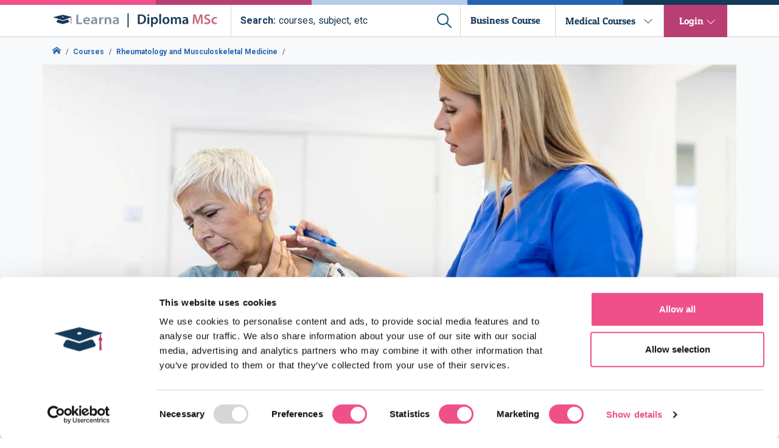

--- FILE ---
content_type: text/html; charset=utf-8
request_url: https://www.diploma-msc.com/p/diploma-in-rheumatology
body_size: 23142
content:
<!DOCTYPE html><html lang="en"><head data-version="0.5.18"><title>PG Dip in Rheumatology</title><meta name="description" content="Advance your career with our online Rheumatology PGDip at Learna | Diploma MSc. Gain advanced knowledge in rheumatology and musculoskeletal medicine with online, flexible and expert-led research. Designed for Healthcare Professionals."><link rel="canonical" href="https://www.diploma-msc.com/p/diploma-in-rheumatology"><meta name="viewport" content="width=device-width,initial-scale=1"><meta charset="UTF-8"><link rel="preconnect" href="https://geolocation.onetrust.com" crossorigin><link rel="stylesheet" href="https://fonts.googleapis.com/css2?family=Roboto:ital,wght@0,100;0,300;0,400;0,500;0,700;0,900;1,100;1,300;1,400;1,500;1,700;1,900&display=swap" media="print" onload='this.media="all"'><noscript><link href="https://fonts.googleapis.com/css2?family=Roboto:ital,wght@0,100;0,300;0,400;0,500;0,700;0,900;1,100;1,300;1,400;1,500;1,700;1,900&display=swap" rel="stylesheet" type="text/css"></noscript><script id="Cookiebot" src="https://consent.cookiebot.com/uc.js" data-cbid="7d00f55e-4db2-482d-b018-6d297a7d4299" data-blockingmode="auto" type="text/javascript"></script><script data-cookieconsent="ignore">function gtag(){dataLayer.push(arguments)}window.dataLayer=window.dataLayer||[],gtag("consent","default",{ad_personalization:"denied",ad_storage:"denied",ad_user_data:"denied",analytics_storage:"denied",functionality_storage:"denied",personalization_storage:"denied",security_storage:"granted",wait_for_update:500}),gtag("set","ads_data_redaction",!0),gtag("set","url_passthrough",!1)</script><link rel="stylesheet" href="/css-diploma-msc-0.5.18/diploma-msc.purge.min.css"><link rel="stylesheet" href="/css-diploma-msc-0.5.18/libs/intlTelInput.min.css" as="style"><link rel="stylesheet" href="/css-diploma-msc-0.5.18/pages/learna-course-slug.css" as="style"><style>.banner-course-anchor-offset .scroll-detector-hook{margin-top:-145px!important}@media screen and (max-width:768px){.banner-course-anchor-offset .scroll-detector-hook{margin-top:-165px!important}}.btn-danger{color:#fff;background-color:#f0508a!important;border-color:#f0508a!important}.bg-grey{background-color:#f5f5f5}.bg-red{background:#b93e73!important}.bg-light-blue{background:#b5cbea!important}.bg-white{background-color:#fff}.bg-blue{background:#2464b0!important;color:#fff}.bg-dark-blue{background:#153a59!important}.bg-pink{background:#f0508a!important}.bg-light-pink{background-color:#feedf3}.bg-spice-gray{background-color:#e7ebee}.iti__flag{background-image:url(../img/telephone-icons/flags.png)}@media(-webkit-min-device-pixel-ratio:2),(min-resolution:192dpi){.iti__flag{background-image:url(../img/telephone-icons/flags@2x.png)}}.iti{display:block}.iti--separate-dial-code .iti__flag-container,.iti--separate-dial-code .iti__selected-flag{background-color:#f6f8f9;border-bottom-left-radius:5px;border-top-left-radius:5px;color:#153a59}.iti--separate-dial-code input{background-color:#fff!important}.dark-bg-modal .iti--separate-dial-code .iti__flag-container,.dark-bg-modal .iti--separate-dial-code .iti__selected-flag{background-color:#dae5eb}.dark-bg-modal .iti--separate-dial-code .iti__flag-container:hover .iti__selected-flag{background-color:#e7ecee}.custom-checkbox .custom-control-label::before{background-color:#fff;border:1px solid #b5cbea;box-shadow:0 3px 6px rgba(0,0,0,.11);border-radius:5px;width:21px;height:21px;top:0}.custom-checkbox .custom-control-input:checked~.custom-control-label::before{background-color:#fff;cursor:pointer}.custom-checkbox .custom-control-input:focus~.custom-control-label::before{box-shadow:none;background-color:#fff;cursor:pointer}.custom-checkbox .custom-control-input:checked~.custom-control-label::after{background-image:url(../img/checkbox.svg)}.custom-checkbox .custom-control-label{font-family:Roboto,sans-serif;font-weight:400;font-size:14px;line-height:24px;color:#153a59;vertical-align:middle}@media only screen and (max-device-width:767px){.custom-checkbox .custom-control-label{line-height:18px}}.custom-checkbox .custom-control-label a{color:#153a59;font-weight:500;text-decoration:underline}.custom-checkbox .custom-control-label::after{top:2px;left:-21px;cursor:pointer}.custom-checkbox .required-field{font-family:Roboto,sans-serif;font-weight:400;font-size:14px;color:#153a59}body{color:#153a59}[class*=" icon-"],[class^=icon-]{font-family:icomoon!important;speak:never;font-style:normal;font-weight:400;font-variant:normal;text-transform:none;line-height:1;-webkit-font-smoothing:antialiased;-moz-osx-font-smoothing:grayscale}.icon-Accordian-01:before{content:"";color:#fff}.icon-Accordian-02-1:before{content:"";color:#fff}.icon-desktop-solid:before{content:""}.icon-mobile-alt-solid:before{content:""}.icon-tablet-alt-solid:before{content:""}.icon-facebook-f-brands:before{content:""}.icon-instagram-brands:before{content:""}.icon-twitter-brands:before{content:""}.icon-linkedin:before{content:""}.pb-35px{padding-bottom:35px}.py-54px{padding:54px 0}a.no-decoration{text-decoration:none}.bg-body{background-color:#f8f9fa!important}.bg-white{background-color:#fff!important}.bg-primary{background-color:#153a59!important}.bg-blue{background-color:#f7f9fa}.font-weight-500{font-weight:500!important}.font-weight-700{font-weight:700!important}.font-size-14{font-size:14px!important}.font-size-16{font-size:16px!important}.font-size-18{font-size:18px!important}.font-size-20{font-size:20px!important}.font-size-24{font-size:24px!important}.text-white{color:#fff!important}.text-primary{color:#153a59!important}.text-pink{color:#f0508a!important}.bg-pink{background-color:#f0508a!important}body{font-family:Roboto,sans-serif}h1,h2,h3{font-family:"Patua One",sans-serif;font-weight:400;color:#153a59!important;text-align:start}h1{font-size:45px;line-height:54px}h2{font-size:28px}h3{font-size:24px}h3 span{font-family:Roboto,sans-serif;font-weight:700;font-size:14px;color:rgba(21,58,89,.6)}h4{font-family:Roboto,sans-serif;font-weight:700;font-size:18px;color:#153a59!important}section p{font-weight:400;font-size:16px;color:#153a59}section li{font-weight:400;font-size:16px;color:#153a59}p span{color:#0a8fff}#footer ul{margin-bottom:1em}#footer ul a{color:#b5cbea!important;font-weight:400}.start-header{position:sticky;z-index:1}.striped-border{position:relative;border-top:6px solid;border-image:-moz-linear-gradient(left,#f0508a 0,#f0508a 20%,#b93e73 20%,#b93e73 20%,#b93e73 40%,#b5cbea 40%,#b5cbea 40%,#b93e73 40%,#b5cbea 40%,#b5cbea 40%,#b5cbea 60%,#2464b0 60%,#2464b0 80%,#153a59 80%,#153a59 80%,#153a59 100%);border-image:-webkit-gradient(linear,left top,right top,color-stop(0,#f0508a),color-stop(20%,#f0508a),color-stop(20%,#b93e73),color-stop(20%,#b93e73),color-stop(40%,#b93e73),color-stop(40%,#b5cbea),color-stop(40%,#b5cbea),color-stop(40%,#b93e73),color-stop(40%,#b5cbea),color-stop(40%,#b5cbea),color-stop(60%,#b5cbea),color-stop(60%,#2464b0),color-stop(80%,#2464b0),color-stop(80%,#153a59),color-stop(80%,#153a59),color-stop(100%,#153a59)) 1 stretch repeat;border-image:-webkit-linear-gradient(left,#f0508a 0,#f0508a 20%,#b93e73 20%,#b93e73 20%,#b93e73 40%,#b5cbea 40%,#b5cbea 40%,#b93e73 40%,#b5cbea 40%,#b5cbea 40%,#b5cbea 60%,#2464b0 60%,#2464b0 80%,#153a59 80%,#153a59 80%,#153a59 100%) 1 stretch repeat;border-image:-o-linear-gradient(left,#f0508a 0,#f0508a 20%,#b93e73 20%,#b93e73 20%,#b93e73 40%,#b5cbea 40%,#b5cbea 40%,#b93e73 40%,#b5cbea 40%,#b5cbea 40%,#b5cbea 60%,#2464b0 60%,#2464b0 80%,#153a59 80%,#153a59 80%,#153a59 100%) 1 stretch repeat;border-image:-ms-linear-gradient(left,#f0508a 0,#f0508a 20%,#b93e73 20%,#b93e73 20%,#b93e73 40%,#b5cbea 40%,#b5cbea 40%,#b93e73 40%,#b5cbea 40%,#b5cbea 40%,#b5cbea 60%,#2464b0 60%,#2464b0 80%,#153a59 80%,#153a59 80%,#153a59 100%) 1 stretch repeat;border-image:linear-gradient(to right,#f0508a 0,#f0508a 20%,#b93e73 20%,#b93e73 20%,#b93e73 40%,#b5cbea 40%,#b5cbea 40%,#b93e73 40%,#b5cbea 40%,#b5cbea 40%,#b5cbea 60%,#2464b0 60%,#2464b0 80%,#153a59 80%,#153a59 80%,#153a59 100%) 1 stretch repeat}.striped-border-bottom{border-top:6px solid;border-image:-moz-linear-gradient(left,#153a59 0,#153a59 20%,#2464b0 20%,#2464b0 20%,#2464b0 40%,#b5cbea 40%,#b5cbea 40%,#2464b0 40%,#b5cbea 40%,#b5cbea 40%,#b5cbea 60%,#b93e73 60%,#b93e73 80%,#f0508a 80%,#f0508a 80%,#f0508a 100%);border-image:-webkit-gradient(linear,left top,right top,color-stop(0,#153a59),color-stop(20%,#153a59),color-stop(20%,#2464b0),color-stop(20%,#2464b0),color-stop(40%,#2464b0),color-stop(40%,#b5cbea),color-stop(40%,#b5cbea),color-stop(40%,#2464b0),color-stop(40%,#b5cbea),color-stop(40%,#b5cbea),color-stop(60%,#b5cbea),color-stop(60%,#b93e73),color-stop(80%,#b93e73),color-stop(80%,#f0508a),color-stop(80%,#f0508a),color-stop(100%,#f0508a)) 1 stretch repeat;border-image:-webkit-linear-gradient(left,#153a59 0,#153a59 20%,#2464b0 20%,#2464b0 20%,#2464b0 40%,#b5cbea 40%,#b5cbea 40%,#2464b0 40%,#b5cbea 40%,#b5cbea 40%,#b5cbea 60%,#b93e73 60%,#b93e73 80%,#f0508a 80%,#f0508a 80%,#f0508a 100%) 1 stretch repeat;border-image:-o-linear-gradient(left,#153a59 0,#153a59 20%,#2464b0 20%,#2464b0 20%,#2464b0 40%,#b5cbea 40%,#b5cbea 40%,#2464b0 40%,#b5cbea 40%,#b5cbea 40%,#b5cbea 60%,#b93e73 60%,#b93e73 80%,#f0508a 80%,#f0508a 80%,#f0508a 100%) 1 stretch repeat;border-image:-ms-linear-gradient(left,#153a59 0,#153a59 20%,#2464b0 20%,#2464b0 20%,#2464b0 40%,#b5cbea 40%,#b5cbea 40%,#2464b0 40%,#b5cbea 40%,#b5cbea 40%,#b5cbea 60%,#b93e73 60%,#b93e73 80%,#f0508a 80%,#f0508a 80%,#f0508a 100%) 1 stretch repeat;border-image:linear-gradient(to right,#153a59 0,#153a59 20%,#2464b0 20%,#2464b0 20%,#2464b0 40%,#b5cbea 40%,#b5cbea 40%,#2464b0 40%,#b5cbea 40%,#b5cbea 40%,#b5cbea 60%,#b93e73 60%,#b93e73 80%,#f0508a 80%,#f0508a 80%,#f0508a 100%) 1 stretch repeat}.nav-pills .nav-link{font-family:"Patua One",sans-serif;font-weight:400;font-size:14px;color:#153a59!important;transition:all .2s linear;position:relative;display:inline-block;padding:0}.nav-pills .nav-item:hover .nav-link{color:#0056b3!important}.nav-pills .nav-item.active .nav-link{color:#0056b3!important}.nav-pills .nav-item.active{background-color:#f6f8f9!important}.nav-pills .nav-item:hover:after{bottom:0;opacity:1}.nav-item.active:hover:after{opacity:0}.nav-pills .nav-item{position:relative;transition:all .2s linear;padding:18px 30px}@media(min-width:991px){.nav-pills .nav-item{padding:18px 20px}}.border-top{padding:9px 0}.nav-pills .nav-link.active,.nav-pills .show>.nav-link{font-weight:700;background-color:#f6f8f9;border:none;padding:15px 0}.nav-pills{border-bottom:none}.nav-pills .nav-link{font-family:Roboto,sans-serif;font-weight:500;border-radius:0;background-color:#bec6cf;padding:15px 0;height:100%;display:flex;align-items:center;justify-content:center}.nav-pills .nav-item{padding:0;width:50%}.nav-pills .nav-item:hover:after{display:none}.nav-pills .nav-item:hover .nav-link{color:#153a59!important;text-decoration:underline}.nav-pills .nav-link:hover{color:#fff!important}.hero{padding:0 0 55px}@media(max-width:768px){.hero{padding-top:1rem}}.hero .desktop-pult{position:absolute;right:0;left:0;width:100%}.hero .desktop-pult .dropdown{background-color:#bec6cf}.hero .desktop-pult .dropdown .btn{border:none}.hero .desktop-pult .dropdown .btn:focus{box-shadow:none}.hero .desktop-pult .card{width:100%;border:none;border-radius:5px;position:sticky;top:6rem;align-self:flex-start;background:rgba(0,0,0,0)}@media(max-width:991px){.hero .desktop-pult .card{position:relative;min-width:auto}}.hero .desktop-pult .card .card-body{border-left:1px solid #e0e6ea;border-right:1px solid #e0e6ea;border-bottom:1px solid #e0e6ea;background-color:#f6f8f9}.hero .desktop-pult .card .card-body p{font-size:14px}.hero .desktop-pult .card .price-block{background-color:rgba(181,203,234,.2);border:1px solid #e0e6ea;border-top:none;padding:13px 16px;text-align:center}.hero .desktop-pult .nav-pills .nav-item .nav-link{padding:8px!important}@media(min-width:1200px){.hero .desktop-pult .nav-pills .nav-item .nav-link{padding:15px 6px!important}}@media screen and (max-width:991px){.hero .desktop-pult{font-size:10px!important}}@media(max-height:1000px){.hero .desktop-pult{text-overflow:ellipsis}.hero .desktop-pult h3{margin-bottom:0;padding-bottom:0}.hero .desktop-pult button{padding:8px!important}.hero .desktop-pult .row{overflow:hidden}}@media screen and (max-height:800px){.hero .desktop-pult .card-body{max-height:calc(100vh - 160px);overflow-y:scroll}}.hero .hero-subtitle{font-weight:400;font-size:16px;line-height:22px;color:#153a59}.hero .square-style{width:124px;background-color:rgba(255,255,255,.8);padding:20px;position:absolute;bottom:-1px;left:0;display:flex;justify-content:center;align-items:center}.hero .square-style-1{width:80px;height:80px;background-color:#cf2d4c;font-weight:500;font-size:10px;color:#fff;border-bottom-right-radius:50%;display:flex;justify-content:center;align-items:center;padding:0 9px}.hero .mobile-pult.card{border:none;border-radius:5px;background:rgba(0,0,0,0)}.hero .mobile-pult.card .card-body{border:1px solid #e0e6ea;background-color:#f6f8f9}.hero .mobile-pult.card .card-body p{font-size:14px}.hero .mobile-pult.card .price-block{background-color:rgba(181,203,234,.2);border:1px solid #e0e6ea;border-top:none;padding:13px 16px;text-align:center}.hero .hero-urgency{width:100%;padding:12px;color:#fff;background-color:#e69d43;margin-bottom:10px;display:none}.hero .hero-urgency .info-icon{margin-right:12px;float:left!important}.hero .hero-urgency .label-text{position:relative;top:1px;float:left!important}.hero .hero-urgency .clearBoth{clear:both}.apply-block{background-color:#f0508a;border:none;border-top-left-radius:5px;border-top-right-radius:5px}.apply-block .apply-btn{font-family:"Patua One",sans-serif;font-weight:400;font-size:18px;color:#fff;padding:20px 0}.apply-block .apply-btn:focus,.apply-block .apply-btn:hover{transition:all .1s;box-shadow:0 10px 10px rgba(0,0,0,.1333333333);color:#fff;background:#b93e73}.cta-btn{min-width:85%}@media(min-width:991px)and (max-width:1199px){.cta-btn{min-width:96%}}@media(max-width:991px){.apply-block{background-color:#f0508a;border:none;border-radius:0}.apply-block .apply-btn{font-family:"Patua One",sans-serif;font-weight:400;font-size:18px;color:#fff;padding:0;height:55px}.apply-block .apply-btn:focus,.apply-block .apply-btn:hover{transition:all .1s;box-shadow:0 10px 10px rgba(0,0,0,.1333333333);color:#fff}}blockquote{position:relative;padding-left:1em;border-left:.2em solid #f0508a;margin:0 0 14px 0;font-style:italic}blockquote p{margin:0}cite{font-style:normal;font-weight:500}blockquote footer{margin-top:16px;background-color:rgba(0,0,0,0);color:#153a59!important;font-style:normal;font-weight:700}a[href*="/dates"]{text-decoration-color:#f0508a}a[href*="#course-fees"]{text-decoration-color:#f0508a}a.pink-link{color:#f0508a!important;text-decoration-color:#f0508a}.type-studies .circle-img{display:flex;justify-content:center;align-items:center;border-radius:100%;width:157px;height:157px}.type-studies .bg-blue{background:#2464b0!important}.type-studies .bg-pink{background:#b93e73}.type-studies .bg-dark-blue{background:#153a59}.type-studies .type-img-style{width:80px}@media(max-width:991px){.circle-img{width:110px!important;height:110px!important}.type-img-style{width:50px!important}}.curriculum .card{border:none!important;padding-bottom:4px}.curriculum .card .card-header{background-color:#d7dce1!important;border-bottom:none;padding:0}.curriculum .card .card-header:hover{filter:brightness(95%)}.curriculum .card .card-header:first-child{border-radius:0!important}.curriculum .card .card-header h5{font-family:"Patua One",sans-serif;font-weight:400;font-size:20px;color:#153a59!important;text-align:left}.curriculum .card .card-header h5:hover{text-decoration:none}.curriculum .card .card-body{font-weight:400;font-size:14px;color:#153a59}.assessment-methods .assessment-methods-accordion .card{border:none!important;padding-bottom:4px}.assessment-methods .assessment-methods-accordion .card .card-header{background-color:#b93e73!important;border-bottom:none}.assessment-methods .assessment-methods-accordion .card .card-header:hover{filter:brightness(95%)}.assessment-methods .assessment-methods-accordion .card .card-header:first-child{border-radius:0!important}.assessment-methods .assessment-methods-accordion .card .card-header .btn{padding:0}.assessment-methods .assessment-methods-accordion .card .card-header .btn:focus{box-shadow:none}.pre-page-section{margin:2.5em 0 1.5em 0}@media only screen and (max-width:550px){.pre-page-section{margin:2.5em 1em 1.5em 1em!important}}.assessment-methods .assessment-methods-accordion .card .card-header:first-child{padding:0!important}.assessment-methods .assessment-methods-accordion .card .card-header .btn-link{font-family:"Patua One",sans-serif;font-weight:400;font-size:20px;color:#fff!important;text-align:left;padding:.375rem .75rem}.card-header h5 button{box-shadow:none!important}.assessment-methods .assessment-methods-accordion .card .card-header .btn-link:active,.assessment-methods .assessment-methods-accordion .card .card-header .btn-link:focus,.assessment-methods .assessment-methods-accordion .card .card-header .btn-link:hover{text-decoration:none}.card .card-header .collapse-btn-arrow[aria-expanded=true]::after{content:"";font-family:icomoon!important;font-size:20px}.card .card-header .collapse-btn-arrow[aria-expanded=false]::after{content:"";font-family:icomoon!important;font-size:20px}.assessment-methods .assessment-methods-accordion .card .card-body{font-weight:400;font-size:16px;color:#153a59}.carousel-indicators li{background-color:#153a59}.table{font-weight:400;font-size:14px;color:#153a59;background:#fff}.table-secondary,.table-secondary>td,.table-secondary>th{background-color:#f5f5f5;border:1px solid #d2d2d2}.table-bordered td,.table-bordered th{border:1px solid #d2d2d2}.table thead th{border-bottom:none;font-weight:700;font-size:18px}@media(max-width:576px){.table thead th{font-size:14px}}.form-control{background-color:#f5f5f5;border:1px solid #d2d2d2;color:#153a59!important;border-radius:0}.input-group-text{font-weight:700;color:#153a59!important;background-color:#fff;border:1px solid #d2d2d2;border-radius:0}.carousel-control-next,.carousel-control-prev{z-index:0}.carousel-page-indicator{font-weight:400;font-size:14px;color:#153a59;text-align:center;bottom:0;right:370px}.carousel-inner .row{align-items:center}@media(max-width:576px){.carousel-control-prev-icon{left:108px}.carousel-control-next-icon{right:100px}.num{right:130px}}@media(max-width:991px){.carousel-control-prev-icon{left:224px}.carousel-control-next-icon{right:288px}.num{right:60px}}@media(max-width:1200px){.carousel-control-prev-icon{left:200px}.carousel-control-next-icon{right:200px}.num{left:270px}}.custom-select{box-shadow:none}.logo-slug{border-radius:50%;border:1px solid #add8e6;object-fit:cover}.carousel-title{margin-bottom:-2rem;margin-top:2rem}.carousel-heading{margin-bottom:0;text-align:left;font-family:-apple-system,BlinkMacSystemFont,"Segoe UI",Roboto,Oxygen,Ubuntu,Cantarell,"Open Sans","Helvetica Neue",sans-serif;font-weight:400}.close-icon{width:22px}.alert{position:relative;padding:.75rem 1.25rem;margin-bottom:1rem;border:1px solid transparent;border-radius:.25rem}.alert.alert-secondary{background-color:#b5cbea;border-color:#2464b0}.faculty-slider .carousel-item{padding:2rem 0}.faculty-slider img{max-width:200px;border:5px solid #f7f7f7}.faculty-slider .faculty-name{font-weight:600;font-size:1.5rem;margin-bottom:1rem}.faculty-slider .faculty-desc{font-size:1rem;line-height:1.6}.faculty-slider .carousel-control-next,.faculty-slider .carousel-control-prev{width:5%}.faculty-slider .carousel-control-next-icon,.faculty-slider .carousel-control-prev-icon{background-size:60% 60%}.faculty-slider .carousel-inner{border-radius:15px;background:#fff;padding:2rem;box-shadow:0 8px 30px rgba(0,0,0,.1)}#main-catalog-content section:nth-child(odd){background-color:#fff!important}#main-catalog-content section:nth-child(even){background-color:#f8f9fa!important}h4{font-family:"Patua One",sans-serif!important;font-weight:400!important}.custom-modal .modal-content{border-radius:1rem;overflow:hidden}.custom-modal .modal-header{background:#005eb8;color:#fff;padding:1.25rem}.custom-modal .modal-header .close{font-size:1.5rem}.custom-modal .modal-body{padding:2rem;font-size:1.05rem;line-height:1.6}.custom-modal .modal-body p:last-child{margin-bottom:0}@media(max-width:767.98px){.custom-modal .modal-dialog{margin:1rem}.custom-modal .modal-body{padding:1.5rem}}.modal-close-button{background-color:rgba(0,0,0,0);border:none}.key-facts-section .card{transition:transform .2s,box-shadow .2s}.key-facts-section .card:hover{transform:translateY(-3px);box-shadow:0 6px 20px rgba(0,0,0,.1)}.key-facts-section .card-body{min-height:80px;display:flex;align-items:center;justify-content:center;flex-direction:column}.btn-outline-learna{color:#f0508a;background-color:rgba(0,0,0,0);background-image:none;border-color:#f0508a}.btn-learna{color:#fff;background-color:#f0508a;border-color:#f0508a}.btn-learna-second{color:#f0508a;background-color:#fff;border-color:#f0508a}.accreditors-section .card:hover{transform:translateY(-5px);transition:all .3s ease}#scroll-cta-bar{position:fixed;top:0;left:0;width:100%;background:#fff;box-shadow:0 2px 5px rgba(0,0,0,.1);z-index:9999}@media(max-width:767.98px){#scroll-cta-bar .container{flex-direction:column}#scroll-cta-bar a,#scroll-cta-bar button{width:100%;margin:5px 0}}.carousel-control-prev-icon{background-image:url("data:image/svg+xml,%3csvg xmlns='http://www.w3.org/2000/svg' fill='%23153a59' viewBox='0 0 8 8'%3e%3cpath d='M5.25 0l-4 4 4 4 1.5-1.5L4.25 4l2.5-2.5L5.25 0z'/%3e%3c/svg%3e")}.carousel-control-next-icon{background-image:url("data:image/svg+xml,%3csvg xmlns='http://www.w3.org/2000/svg' fill='%23153a59' viewBox='0 0 8 8'%3e%3cpath d='M2.75 0l4 4-4 4-1.5-1.5L3.75 4 1.25 1.5 2.75 0z'/%3e%3c/svg%3e")}#page-cta-bar{transform:translateY(-100%);opacity:0;transition:transform .4s ease,opacity .4s ease}#page-cta-bar.show{transform:translateY(0);opacity:1}#mobile-nav>.navbar{z-index:3}#page-cta-bar{z-index:1}#mobile-nav-overlay{z-index:-1}.main{margin-top:0}.card-body ul li a{color:#153a59}</style><meta property="og:type" content="website"><meta property="og:image" content="https://learna.imgix.net/learna/images/learna-meta-image.jpg?auto&#x3D;format&amp;w&#x3D;300&amp;h&#x3D;200"><script src="https://www.googleoptimize.com/optimize.js?id=OPT-T2M9SV2"></script><script type="application/ld+json">{
	"@context": "https://schema.org",
	"@id": "https://www.diploma-msc.com/p/diploma-in-rheumatology",
	"@type": "Course",
	"name": "PG Dip in Rheumatology",
	"description": "Advance your career with our online Rheumatology PGDip at Learna | Diploma MSc. Gain advanced knowledge in rheumatology and musculoskeletal medicine with online, flexible and expert-led research. Designed for Healthcare Professionals.",
	"provider": {
		"@type": "Organization",
		"name": "Diploma MSc | Learna Online Postgraduate Qualifications",
		"sameAs": "https://www.diploma-msc.com/"
	},
	"offers": [{
		"@type": "Offer",
		"category": "Paid",
		"priceCurrency": "GBP",
		"price": "£4,900"
	}],
	"hasCourseInstance": [
		{
			"@type": "CourseInstance",
			"courseMode": "Online",
			"location": "Diploma MSc | Learna Online Postgraduate Qualifications",
			"courseSchedule": {
				"@type": "Schedule",
				"duration": "12 months",
				"repeatFrequency": "Yearly",
				"repeatCount": 1,
				"startDate": "8th March 2026"
			}
		},
		{
			"@type": "CourseInstance",
			"courseMode": "Online",
			"courseWorkload": "P12M"
		}
	]
}</script><script>!function(e,t,a,n){e[n]=e[n]||[],e[n].push({"gtm.start":(new Date).getTime(),event:"gtm.js"}),n=t.getElementsByTagName(a)[0],(a=t.createElement(a)).async=!0,a.src="https://www.googletagmanager.com/gtm.js?id=GTM-NXRHGJ8",n.parentNode.insertBefore(a,n)}(window,document,"script","dataLayer")</script><script type="application/ld+json">{
    "@context": "https://schema.org",
    "@type": "Product",
    "name": "Diploma MSc Courses",
    "brand": {
      "@type": "Organization",
      "name": "Diploma MSc",
      "url": "https://www.diploma-msc.com"
    },
    "aggregateRating": {
      "@type": "AggregateRating",
      "ratingValue": "4.6",
      "reviewCount": "200"
    },
    "review": [
      {
        "@type": "Review",
        "reviewRating": {
          "@type": "Rating",
          "bestRating": "5",
          "worstRating": "1",
          "ratingValue": "5"
        },
        "author": {
          "@type": "Person",
          "name": "Sarah H."
        },
        "reviewBody": "I am extremely satisfied with the course. The content was comprehensive and easy to follow. The instructors were very knowledgeable and the support from Diploma MSc was excellent.",
        "datePublished": "2024-11-10",
        "url": "https://uk.trustpilot.com/review/diploma-msc.com"
      },
      {
        "@type": "Review",
        "reviewRating": {
          "@type": "Rating",
          "bestRating": "5",
          "worstRating": "1",
          "ratingValue": "4"
        },
        "author": {
          "@type": "Person",
          "name": "John S."
        },
        "reviewBody": "The course is great, but I think there could be more interactive elements to engage learners further. Overall, it's a fantastic course.",
        "datePublished": "2024-11-08",
        "url": "https://uk.trustpilot.com/review/diploma-msc.com"
      },
      {
        "@type": "Review",
        "reviewRating": {
          "@type": "Rating",
          "bestRating": "5",
          "worstRating": "1",
          "ratingValue": "4.5"
        },
        "author": {
          "@type": "Person",
          "name": "Emily W."
        },
        "reviewBody": "A solid learning experience with great support. I learned a lot, though there were a couple of areas where I would have appreciated more depth.",
        "datePublished": "2024-11-05",
        "url": "https://uk.trustpilot.com/review/diploma-msc.com"
      },
      {
        "@type": "Review",
        "reviewRating": {
          "@type": "Rating",
          "bestRating": "5",
          "worstRating": "1",
          "ratingValue": "4.7"
        },
        "author": {
          "@type": "Person",
          "name": "Michael G."
        },
        "reviewBody": "This course provided me with all the tools needed to advance in my career. The tutors are amazing and offer plenty of support. Highly recommend!",
        "datePublished": "2024-11-01",
        "url": "https://uk.trustpilot.com/review/diploma-msc.com"
      },
      {
        "@type": "Review",
        "reviewRating": {
          "@type": "Rating",
          "bestRating": "5",
          "worstRating": "1",
          "ratingValue": "5"
        },
        "author": {
          "@type": "Person",
          "name": "Olivia B."
        },
        "reviewBody": "Excellent course! The material is easy to understand, and the staff is incredibly helpful. I'm confident in my new skills and knowledge.",
        "datePublished": "2024-10-28",
        "url": "https://uk.trustpilot.com/review/diploma-msc.com"
      }
    ]
  }</script></head><body><noscript><iframe src="https://www.googletagmanager.com/ns.html?id=GTM-NXRHGJ8" height="0" width="0" style="display:none;visibility:hidden"></iframe></noscript><div class="fixed-top main-navbar"><div class="stripes"><div class="stripe bg-pink"></div><div class="stripe bg-red"></div><div class="stripe bg-light-blue"></div><div class="stripe bg-blue"></div><div class="stripe bg-dark-blue"></div></div><div id="desktop-nav"><nav class="navbar navbar-light bg-white navbar-expand-md"><div class="container-xl"><div style="margin-bottom:6px;margin-left:2px"><a style="text-decoration:none" href="https://www.learna.ac.uk/" target="_self"><img alt="Learna Ltd alt" class="img-raise" src="/img/learna-logo-v2.svg" height="20" width="107.5"> </a><img alt="pipe" src="/img/logo-pipe-v1.svg" style="padding-left:6.9px;margin-bottom:-3.8px" height="23" width="15"> <a href="/" target="_self"><img alt="Learna Ltd" src="/img/diploma-logo-separate-v2.svg" class="img-raise" height="21" width="135" style="transform:translate(4px,2px)"></a></div><div class="flex-center ml-4 flex-grow-1"><div class="navbar-search-container" id="search-bar-container-nav"><div id="search-box-nav"><label class="d-none" for="search-bar-nav"></label> <input autocomplete="off" autofocus id="search-bar-nav" style="background-color:#fff;color:#153a59"><div id="fake-placeholder-nav"><b>Search:</b> courses, subject, etc</div><div id="search-button"><img id="search-button-img" src="/img/ic-search.svg" alt="Search for online courses" height="24" width="24"></div></div></div><div class="course-menu-btn-static"><a href="https://www.diploma-msc.com/p/executive-mba-in-healthcare-management"><span class="course-menu-btn-text">Business Course</span></a></div><div id="menu-courses-medical" class="menu-courses course-menu-btn menu-btn-border-right" data-school="medical"><span class="course-menu-btn-text"><a href="/c">Medical Courses</a></span><div class="chevron" id="medical-chevron"><svg viewBox="0 0 16 16" width="1em" height="1em" focusable="false" role="img" aria-label="chevron down" id="business-chevron" xmlns="http://www.w3.org/2000/svg" fill="currentColor" class="bi-chevron-down b-icon bi"><path fill-rule="evenodd" d="M1.646 4.646a.5.5 0 0 1 .708 0L8 10.293l5.646-5.647a.5.5 0 0 1 .708.708l-6 6a.5.5 0 0 1-.708 0l-6-6a.5.5 0 0 1 0-.708z"></path></svg></div></div><div class="d-flex align-items-center align-self-stretch bg-red"><ul class="navbar-nav d-none d-md-inline ml-3"><li id="dropdown-platforms" class="nav-item b-nav-dropdown dropdown dropdown-styled"><a id="menu-login" role="button" aria-haspopup="true" aria-expanded="false" data-toggle="dropdown" class="nav-link btn dropdown-toggle dropdown-toggle-styled text-white course-menu-btn-text">Login</a><div tabindex="-1" aria-labelledby="menu-login" class="dropdown-menu dropdown-menu-right"><a class="dropdown-item d-flex align-items-center" href="https://my.learna.ac.uk/application/docs" title="Access Your Learna Account" rel="noopener" target="_blank"><span class="menu-icon mr-3"><svg xmlns="http://www.w3.org/2000/svg" width="19.315" height="19.315" viewBox="0 0 19.315 19.315"><path id="Icon_material-person" data-name="Icon material-person" d="M15.658,15.658a4.829,4.829,0,1,0-4.829-4.829A4.828,4.828,0,0,0,15.658,15.658Zm0,2.414C12.434,18.072,6,19.69,6,22.9v2.414H25.315V22.9C25.315,19.69,18.881,18.072,15.658,18.072Z" transform="translate(-6 -6)" fill="currentColor"/></svg> </span><span>Resume Application</span> </a><a class="dropdown-item d-flex align-items-center" href="https://moodle.learna.ac.uk/" rel="noopener nofollow" target="_blank"><span class="menu-icon mr-3"><svg viewBox="0 0 16 16" width="1em" height="1em" focusable="false" role="img" aria-label="layers fill" xmlns="http://www.w3.org/2000/svg" fill="currentColor" class="bi-layers-fill b-icon bi fs200"><g><path fill-rule="evenodd" d="M7.765 1.559a.5.5 0 0 1 .47 0l7.5 4a.5.5 0 0 1 0 .882l-7.5 4a.5.5 0 0 1-.47 0l-7.5-4a.5.5 0 0 1 0-.882l7.5-4z"></path><path fill-rule="evenodd" d="M2.125 8.567l-1.86.992a.5.5 0 0 0 0 .882l7.5 4a.5.5 0 0 0 .47 0l7.5-4a.5.5 0 0 0 0-.882l-1.86-.992-5.17 2.756a1.5 1.5 0 0 1-1.41 0l-5.17-2.756z"></path></g></svg> </span><span>Student (Moodle)</span> </a><a class="dropdown-item d-flex align-items-center" href="https://www.studyprn.com/dashboard" title="CPD Courses" rel="noopener" target="_blank"><span class="menu-icon mr-3"><svg viewBox="0 0 16 16" width="1em" height="1em" focusable="false" role="img" aria-label="exclude" xmlns="http://www.w3.org/2000/svg" fill="currentColor" class="bi-exclude b-icon bi fs200"><g><path fill-rule="evenodd" d="M0 2a2 2 0 0 1 2-2h8a2 2 0 0 1 2 2v2h2a2 2 0 0 1 2 2v8a2 2 0 0 1-2 2H6a2 2 0 0 1-2-2v-2H2a2 2 0 0 1-2-2V2zm12 2v7a1 1 0 0 1-1 1H4V5a1 1 0 0 1 1-1h7z"></path></g></svg> </span><span>StudyPRN (CPD/SCE)</span></a></div></li></ul></div></div></div></nav><div class="mega-menu-no-padding hidden" id="medical-menu"><div class="container"><div class="medical-menu-links" id="medical-menu-links"><a href="/qualification/postgraduate-certificate" class="course-container" style="background:linear-gradient(#153A5988,#153A5966) center center/cover,url(https://learna.imgix.net/learna/heroes/healthcare-management-large-v1.jpg?auto&#x3D;format&amp;w&#x3D;354)"><span class="font-size-xl">Postgraduate Certificates</span> </a><a href="/qualification/postgraduate-diploma" class="course-container" style="background:linear-gradient(#2464B088,#2464B066),url(https://learna.imgix.net/learna/heroes/hospitality-and-tourism-mba-large-v1.jpg?auto&#x3D;format&amp;w&#x3D;354)"><span class="font-size-xl">Postgraduate Diplomas</span> </a><a href="/qualification/msc" class="course-container" style="background:linear-gradient(#153A5988,#153A5966),url(https://learna.imgix.net/learna/images/course-preview-msc-v1.png?auto&#x3D;format&amp;w&#x3D;354)"><span class="font-size-xl">MScs</span> </a><a href="/qualification/exam-revision" class="course-container" style="background:linear-gradient(#b5cBEA88,#b5cBEA66),url(https://learna.imgix.net/learna/heroes/hospitality-and-tourism-mba-large-v1.jpg?auto&#x3D;format&amp;w&#x3D;354)"><span class="font-size-xl">Exam Revision</span> </a><a href="/qualification/cpd" class="course-container" style="background:linear-gradient(#b93E7388,#b93E7366),url(https://learna.imgix.net/learna/images/course-preview-cpd-v1.jpg?auto&#x3D;format&amp;w&#x3D;354)"><span class="font-size-xl">CPD Courses</span> </a><a href="/school/medicine" class="course-container" style="background:#eff4fb;color:#153a59"><span class="font-size-xl">View all medical courses</span></a></div></div></div><div id="overlay" class="hidden"></div></div><div id="mobile-nav"><nav class="navbar navbar-light bg-white navbar-expand-md"><div><a style="text-decoration:none" href="/" target="_self"><img alt="Learna Ltd alt" src="/img/learna-logo-hat-v1.svg" height="21" width="43"> </a><img alt="pipe" src="/img/logo-pipe-v1.svg" style="padding-top:0;padding-left:0;padding-right:5px" height="24" width="15"> <a href="/" target="_self"><img loading="lazy" alt="Learna Ltd" src="/img/diploma-logo-separate-v2.svg" height="21" width="130" style="transform:translate(-3px,2px)"></a></div><div class="ml-auto mr-2"><svg id="mobile-nav-svg" viewBox="0 0 16 16" width="1.5em" height="1.5em" focusable="false" role="img" aria-label="list" xmlns="http://www.w3.org/2000/svg" fill="currentColor" class="bi-list b-icon bi"><g transform="translate(8 8) scale(1.5 1.5) translate(-8 -8)"><path fill-rule="evenodd" d="M2.5 11.5A.5.5 0 0 1 3 11h10a.5.5 0 0 1 0 1H3a.5.5 0 0 1-.5-.5zm0-4A.5.5 0 0 1 3 7h10a.5.5 0 0 1 0 1H3a.5.5 0 0 1-.5-.5zm0-4A.5.5 0 0 1 3 3h10a.5.5 0 0 1 0 1H3a.5.5 0 0 1-.5-.5z"></path></g></svg></div></nav><div id="mobile-nav-overlay"><div style="margin-top:4em"><nav id="mobileNavigation"><ul class="m-0 p-0"><li><a href="/" title="Home">Home</a></li><li><div id="accordion" role="tablist" aria-multiselectable="true"><div class="card"><div class="card-header p-0" role="tab" id="aboutCompanyHeading"><button class="collapsed" role="button" data-toggle="collapse" data-target="#aboutCompanyContent" aria-expanded="false" aria-controls="collapseOne">About Company</button></div><div id="aboutCompanyContent" class="collapse" role="tabpanel" aria-labelledby="aboutCompanyHeading" data-parent="#accordion"><div class="card-body"><ul class="m-0 p-0"><li><a href="/about" title="About us">About Us</a></li><li><a href="https://www.learna.ac.uk/blog?_gl=1*13svn6w*_gcl_au*MTkyNTYyMzc3OC4xNzA5NTYzMTAw" title="Learna Blog">Blog</a></li><li><a href="https://www.learna.ac.uk/team?_gl=1*9fcdfq*_gcl_au*MzQzOTU2MDQwLjE3MTI4MjU0NDY." title="Meet the team">Meet The Team</a></li><li><a href="/alumni-testimonials" title="Our alumni testimonials">Our Alumni testimonials</a></li><li><a href="/tutors" title="Become a tutor">Become A Tutor</a></li><li><a href="/bursaries-and-funding" title="Bursaries and Funding">Bursaries and Funding</a></li><li><a href="/academic-published-papers" title="Academic published papers">Academic Published Papers</a></li><li><a href="/contact" title="Contact us">Contact Us</a></li></ul></div></div></div><div class="card"><div class="card-header p-0" role="tab" id="medicalSchoolHeading"><button class="collapsed" role="button" data-toggle="collapse" data-target="#medicalSchoolContent" aria-expanded="false" aria-controls="medicalSchoolContent">Medical School</button></div><div id="medicalSchoolContent" class="collapse" role="tabpanel" aria-labelledby="medicalSchoolHeading" data-parent="#accordion"><div class="card-body"><ul class="m-0 p-0"><li><a href="/qualification/postgraduate-certificate" title="Postgraduate certificates">Postgraduate Certificates</a></li><li><a href="/qualification/postgraduate-diploma" title="Postgraduate diplomas">Postgraduate Diplomas</a></li><li><a href="/qualification/msc" title="Masters">MScs</a></li><li><a href="/qualification/exam-revision" title="Exam revision">Exam Revision</a></li><li><a href="/qualification/cpd" title="CPD Courses">CPD Courses</a></li><li><a href="/school/medicine" title="View all medical courses">View all medical courses</a></li></ul></div></div></div></div></li><li><a href="https://www.diploma-msc.com/p/executive-mba-in-healthcare-management" title="Business cours">Business Course</a></li><li><div id="accordion" role="tablist" aria-multiselectable="true"><div class="card"><div class="card-header p-0" role="tab" id="loginMenuHeading"><button class="collapsed" role="button" data-toggle="collapse" data-target="#loginMenuContent" aria-expanded="false" aria-controls="collapseOne">Login</button></div><div id="loginMenuContent" class="collapse" role="tabpanel" aria-labelledby="loginMenuHeading" data-parent="#accordion"><div class="card-body"><ul class="m-0 p-0"><li><a href="https://my.learna.ac.uk/application/docs" title="Resume application">Resume Application</a></li><li><a href="https://www.studyprn.com/dashboard" title="CPD/SCE">CPD/SCE</a></li><li><a href="https://moodle.learna.ac.uk/" title="Moodle">Moodle</a></li></ul></div></div></div></div></li></ul></nav><div class="connect-with-us py-3"><h6 class="text-center text-md text-dark">Connect With Us</h6><div class="col-8 col-md-4 pt-2 d-flex flex-row justify-content-between mx-auto"><a class="bg-dark p-2 rounded" href="https://www.facebook.com/diplomamsc/" target="_blank" rel="noopener"><img loading="lazy" height="25" width="25" src="/img/icons/facebook-brands.svg"> </a><a class="bg-dark p-2 rounded" href="https://www.instagram.com/learna.diplomamsc/" target="_blank" rel="noopener"><img loading="lazy" height="25" width="25" src="/img/icons/instagram-brands.svg"> </a><a class="bg-dark p-2 rounded" href="https://www.linkedin.com/company/diploma-msc/" target="_blank" rel="noopener"><img loading="lazy" height="25" width="25" src="/img/icons/linkedin-brands.svg"> </a><a class="bg-dark p-2 rounded" href="https://twitter.com/diplomamsc?lang=en" target="_blank" rel="noopener"><img loading="lazy" height="25" width="25" src="/img/icons/twitter-brands.svg"></a></div></div><div class="stripes position-fixed"><div class="stripe bg-pink"></div><div class="stripe bg-red"></div><div class="stripe bg-light-blue"></div><div class="stripe bg-blue"></div><div class="stripe bg-dark-blue"></div></div></div></div></div></div><div class="main dock-to-main-navbar"><div id="main-catalog-content"><script type="application/ld+json">{
	  "@context": "https://schema.org",
	  "@type": "FAQPage",
	  "mainEntity": [
	    {
	      "@type": "Question",
	      "name": "Are the courses recognised outside of the UK?",
	      "acceptedAnswer": {
	        "@type": "Answer",
	        "text": "As each Medical Council has their own rules/regulations with regard to Postgraduate study we recommend that you contact your local Medical Council with regard to recognition. Upon completion of the course the University would invite you to a graduation ceremony and provide your certificate which makes no reference to the fact that the course was studied online and is therefore typically recognised the same as any other UK University qualification. Rest assured, the overall Postgraduate Diploma carries a total of 1,200 CPD points, with the MSc an additional 600 CPD points, and all official certifications are issued directly by the University."
	      }
	    },
	    {
	      "@type": "Question",
	      "name": "How do online courses work?",
	      "acceptedAnswer": {
	        "@type": "Answer",
	        "text": "When you study one of our programmes you may be surprised to find that there are no lectures or seminars. Your learning will be self-directed meaning that rather than being told information you find it for yourself (with tutor guidance and support). We do this via a series of clinically rich scenarios which your tutor will post on our academic forum which you and your classmates will research, respond to and discuss. You will be assessed through the Academic Forum, Reflective Journal and Assignments. Learning will be carried out using our online learning platform: Moodle. You can study whenever and wherever you want - our programmes are totally flexible to fit around your other work and life commitments."
	      }
	    },
	    {
	      "@type": "Question",
	      "name": "How much time will I need to spend on the course each week?",
	      "acceptedAnswer": {
	        "@type": "Answer",
	        "text": "The course is specifically designed so that part of your study is the application of theory to practice in your day job. We typically suggest that students aim to log into the Moodle platform daily. We recommend a &quot;little and often&quot; approach for reading, reflection and/or posting. High achieving students will typically spend 1-2 hours dedicated to their studies a day; 10 hours per week is sufficient time to spend on the platform. Those who cannot dedicate more time than once/twice per week may struggle with the demands of this postgraduate programme."
	      }
	    },
	    {
	      "@type": "Question",
	      "name": "Is the course completely online?",
	      "acceptedAnswer": {
	        "@type": "Answer",
	        "text": "Yes, everything is done entirely online through our learning platform, Moodle. You do not need to attend the University."
	      }
	    },
	    {
	      "@type": "Question",
	      "name": "My international degree was taught in English - do I still need to take an English test to prove my English proficiency?",
	      "acceptedAnswer": {
	        "@type": "Answer",
	        "text": "Postgraduate Diploma courses In order to be eligible for our Postgraduate Diploma courses you need to hold a medical degree or undergraduate degree in a health related science and be working within the field that you wish to study, as the course is designed to further your knowledge within your chosen subject and is not designed to introduce these as new topic areas."
	      }
	    },
	    {
	      "@type": "Question",
	      "name": "Do you offer any payment plans or funding support?",
	      "acceptedAnswer": {
	        "@type": "Answer",
	        "text": "We have two intakes a year in March and September."
	      }
	    },
	    {
	      "@type": "Question",
	      "name": "What discounts are available, and how much can I save?",
	      "acceptedAnswer": {
	        "@type": "Answer",
	        "text": "The Action Taker Discount offers savings based on your programme: £150 off for PGCert and £250 off for PGDip/2-year MSc programmes. To qualify, you must pay the deposit within 7 days of acceptance. This discount is not available during February and August and not available in combination with the Early Bird Discount. The Action Taker Discount will be applied to your final payment. To take advantage, act quickly after acceptance to secure your savings."
	      }
	    }
	  ]
	}</script><section class="product-page-main-section pult-top-barrier"><div class="container"><div itemscope itemtype="https://schema.org/EducationalOccupationalProgram" class="row pult-top-barrier"><div class="mt-5 breadcrumb-container-banner"><nav aria-label="breadcrumb"><ol class="breadcrumb bg-light" itemscope itemtype="https://schema.org/BreadcrumbList" style="font-weight:700!important;margin-bottom:0"><li class="breadcrumb-item"><a href="/"><img src="/img/course/home.svg" alt="Home" class="align-baseline"></a></li><li itemprop="itemListElement" itemscope itemtype="https://schema.org/ListItem" class="breadcrumb-item"><a itemprop="item" href="https://www.diploma-msc.com/search">Courses</a><meta itemprop="name" content="Courses"><meta itemprop="position" content="1"></li><li itemprop="itemListElement" itemscope itemtype="https://schema.org/ListItem" class="breadcrumb-item"><a itemprop="item" href="https://www.diploma-msc.com/c/courses-in-rheumatology">Rheumatology and Musculoskeletal Medicine</a><meta itemprop="name" content="Rheumatology and Musculoskeletal Medicine"><meta itemprop="position" content="2"></li><li class="breadcrumb-item active" aria-current="page"></li></ol></nav><div class="position-relative" style="background-image:url(https://learna.imgix.net/diploma-msc-site/hero-images/new-hero-images/diploma-in-rheumatology.jpg?auto&#x3D;format);background-size:cover;background-position:center;height:500px"></div><div class="container"><div class="row justify-content-center"><div style="margin-top:-100px" class="rounded-top col-12 col-md-11"><ul class="rounded-top nav nav-pills nav-fill position-relative" style="z-index:3"><li class="rounded-top nav-item"><a class="rounded-top nav-link w-100 font-size-16 active" href="/p/diploma-in-rheumatology">Postgraduate Diploma</a></li><li class="rounded-top nav-item"><a class="rounded-top nav-link w-100 font-size-16" href="/p/msc-in-rheumatology">Master&#x27;s</a></li></ul></div><div class="col-12 col-md-11"><div class="bg-light shadow rounded p-4 position-relative" style="margin-top:-50px"><div class="row align-items-center"><div class="col-md-9 text-center text-md-left"><h1 class="mb-2 text-center text-md-left" id="course-title" style="word-break:break-word">Postgraduate Diploma in Rheumatology</h1><p class="mb-2 font-weight-medium" style="font-size:1.05rem">Validated by University of South Wales</p><img class="img-fluid mx-auto mx-md-0 d-block" loading="lazy" src="https://learna.imgix.net/diploma-msc/logos/usw-logo-v3.svg?" alt="University of South Wales" style="max-height:100px;max-width:300px"></div><div class="col-md-3 d-flex flex-column mt-3 mt-md-0"><a href="https://my.learna.ac.uk/apply/diploma-in-rheumatology" target="_top" class="btn btn-learna mb-2 w-100">Apply now</a> <button class="btn btn-outline-learna mb-2 w-100" data-toggle="modal" data-target="#register-interest-modal">Prospectus</button> <button id="dates-button" class="btn btn-outline-learna w-100" data-toggle="modal" data-target="#dates-modal">Dates</button></div></div></div></div></div></div><div class="container-fluid mt-4"><div class="row"><div class="col" id="introduction-text"><p>Our online Rheumatology diploma will fast-track your knowledge and skills necessary to excel in this specialised area of medicine, designed for doctors, nurses, GPs, and other allied healthcare professionals. This comprehensive programme equips you with cutting-edge expertise to diagnose, manage, and treat rheumatic conditions effectively, positioning you as a leader in musculoskeletal medicine.</p><p>Our part-time diploma in musculoskeletal medicine will ensure you stay updated with the most current and effective approaches to managing rheumatic conditions.</p><p>Our online rheumatology diploma is flexible and completely accessible to students across the globe - through our online platform, you can study whenever and wherever is convenient for you. This makes it ideal for busy healthcare professionals who want to advance their careers while maintaining their work and personal commitments. This part-time diploma in rheumatology will enhance your professional profile and open doors to a wide range of career opportunities in rheumatology.</p><ul><li>an application for CPD approval has been submitted to the Federation of the Royal Colleges of the Physicians of the UK (RCP), allowing graduates to receive CPD points accredited by the RCP</li></ul><p>This online diploma in rheumatology course aims to develop professionals who can access information independently and use it to critically assess, evaluate, and disseminate the evidence base in rheumatology and musculoskeletal medicine. In addition, the rheumatology diploma will prepare students to take on leadership roles in musculoskeletal medicine by developing problem-solving and necessary clinical skills.</p><p>Our postgraduate diploma in rheumatology is completely flexible, allowing you to fit your studies around your family, work, and lifestyle obligations. You will also collaborate with students from all over the world from a variety of disciplines, providing you with clinically accurate and relevant information that you can immediately apply in your clinical practice.</p><p>This online musculoskeletal diploma is designed to meet an ever-increasing demand in rheumatology and musculoskeletal medicine education, and on successful completion of this flexible diploma in rheumatology, you’ll be able to:</p><ul><li>Show a systematic understanding of patient care in rheumatology.</li><li>Critically evaluate current research in rheumatology and musculoskeletal medicine.</li><li>Maintain a critical awareness of current issues affecting the care of rheumatology patients.</li></ul></div></div><div class="key-facts-section row justify-content-center no-gutters"><div class="col-6 col-md-4 col-lg-2 p-2"><div class="card h-100 text-center shadow-sm border-0"><a href="#fees"><div class="card-body py-3"><h6 class="card-title mb-2">Total Fees</h6><p class="card-text text-muted mb-0">£4,900 <span class="gst-notice" style="display:none">+ GST</span><br><span class="pink-link">View options</span></p></div></a></div></div><div class="col-6 col-md-4 col-lg-2 p-2"><div class="card h-100 text-center shadow-sm border-0"><div class="card-body py-3"><h6 class="card-title mb-2">Next Intake</h6><p class="card-text text-muted mb-0">March 2026</p></div></div></div><div class="col-6 col-md-4 col-lg-2 p-2"><div class="card h-100 text-center shadow-sm border-0"><div class="card-body py-3"><h6 class="card-title mb-2">Apply By</h6><p class="card-text text-muted mb-0">8th March 2026</p></div></div></div><div class="col-6 col-md-4 col-lg-2 p-2"><div class="card h-100 text-center shadow-sm border-0"><div class="card-body py-3"><h6 class="card-title mb-2">Commitment</h6><p class="card-text text-muted mb-0">Part time</p></div></div></div><div class="col-6 col-md-4 col-lg-2 p-2"><div class="card h-100 text-center shadow-sm border-0"><div class="card-body py-3"><h6 class="card-title mb-2">Format</h6><p class="card-text text-muted mb-0">100% online</p></div></div></div><div class="col-6 col-md-4 col-lg-2 p-2"><div class="card h-100 text-center shadow-sm border-0"><div class="card-body py-3"><h6 class="card-title mb-2">Duration</h6><p class="card-text text-muted mb-0">12 months</p></div></div></div></div></div></div><meta itemprop="url" value="https://www.diploma-msc.com/p/diploma-in-rheumatology"></div></div></section><script src="//geoip-js.com/js/apis/geoip2/v2.1/geoip2.js" type="text/javascript"></script><div class="modal fade custom-modal" id="register-interest-modal" tabindex="-1" role="dialog" aria-labelledby="register-interest-modal" aria-hidden="true"><div class="modal-dialog modal-lg modal-dialog-centered modal-dialog-scrollable" role="document"><div class="modal-content shadow-lg border-0 rounded-3"><div class="modal-header bg-primary text-white border-0 rounded-top"><h5 class="modal-title mb-0">Register Interest</h5><button type="button" class="modal-close-button close text-white" data-dismiss="modal" aria-label="Close" style="opacity:1"><span aria-hidden="true">&times;</span></button></div><div class="modal-body p-4"><p class="mb-3">Complete the form below to keep in the loop.</p><form action="https://www.diploma-msc.com/v1/reg-int" class="needs-validation" novalidate><div class="form-row"><div class="col-md-6 mb-3 px-2"><label for="ri-first-name">First name <span class="required">*</span></label> <input type="text" class="form-control" id="ri-first-name" name="firstName" required></div><div class="col-md-6 mb-3 px-2"><label for="ri-last-name">Last name <span class="required">*</span></label> <input type="text" class="form-control" id="ri-last-name" name="lastName" required></div></div><div class="form-row"><div class="col-md-6 mb-3 px-2"><label for="ri-phone">Telephone number <span class="required">*</span></label> <input type="tel" class="form-control" id="ri-phone" name="phone" required></div><div class="col-md-6 mb-3 px-2"><label for="ri-email">Email <span class="required">*</span></label> <input type="email" class="form-control" id="ri-email" name="email" required></div></div><div class="form-row"><div class="col-md-9 mb-3 px-2"><label for="ri-country">Country of residence <span class="required">*</span></label> <select class="selectpicker w-100 d-block" id="ri-country" name="country" data-none-selected-text="Select country..." required><option value=""></option><option value="Afganistan">Afghanistan</option><option value="Albania">Albania</option><option value="Algeria">Algeria</option><option value="American Samoa">American Samoa</option><option value="Andorra">Andorra</option><option value="Angola">Angola</option><option value="Anguilla">Anguilla</option><option value="Antigua & Barbuda">Antigua & Barbuda</option><option value="Argentina">Argentina</option><option value="Armenia">Armenia</option><option value="Aruba">Aruba</option><option value="Australia">Australia</option><option value="Austria">Austria</option><option value="Azerbaijan">Azerbaijan</option><option value="Bahamas">Bahamas</option><option value="Bahrain">Bahrain</option><option value="Bangladesh">Bangladesh</option><option value="Barbados">Barbados</option><option value="Belarus">Belarus</option><option value="Belgium">Belgium</option><option value="Belize">Belize</option><option value="Benin">Benin</option><option value="Bermuda">Bermuda</option><option value="Bhutan">Bhutan</option><option value="Bolivia">Bolivia</option><option value="Bonaire">Bonaire</option><option value="Bosnia & Herzegovina">Bosnia & Herzegovina</option><option value="Botswana">Botswana</option><option value="Brazil">Brazil</option><option value="British Indian Ocean Ter">British Indian Ocean Ter</option><option value="Brunei">Brunei</option><option value="Bulgaria">Bulgaria</option><option value="Burkina Faso">Burkina Faso</option><option value="Burundi">Burundi</option><option value="Cambodia">Cambodia</option><option value="Cameroon">Cameroon</option><option value="Canada">Canada</option><option value="Canary Islands">Canary Islands</option><option value="Cape Verde">Cape Verde</option><option value="Cayman Islands">Cayman Islands</option><option value="Central African Republic">Central African Republic</option><option value="Chad">Chad</option><option value="Channel Islands">Channel Islands</option><option value="Chile">Chile</option><option value="China">China</option><option value="Christmas Island">Christmas Island</option><option value="Cocos Island">Cocos Island</option><option value="Colombia">Colombia</option><option value="Comoros">Comoros</option><option value="Congo">Congo</option><option value="Cook Islands">Cook Islands</option><option value="Costa Rica">Costa Rica</option><option value="Cote DIvoire">Cote DIvoire</option><option value="Croatia">Croatia</option><option value="Cuba">Cuba</option><option value="Curaco">Curacao</option><option value="Cyprus">Cyprus</option><option value="Czech Republic">Czech Republic</option><option value="Denmark">Denmark</option><option value="Djibouti">Djibouti</option><option value="Dominica">Dominica</option><option value="Dominican Republic">Dominican Republic</option><option value="East Timor">East Timor</option><option value="Ecuador">Ecuador</option><option value="Egypt">Egypt</option><option value="El Salvador">El Salvador</option><option value="Equatorial Guinea">Equatorial Guinea</option><option value="Eritrea">Eritrea</option><option value="Estonia">Estonia</option><option value="Ethiopia">Ethiopia</option><option value="Falkland Islands">Falkland Islands</option><option value="Faroe Islands">Faroe Islands</option><option value="Fiji">Fiji</option><option value="Finland">Finland</option><option value="France">France</option><option value="French Guiana">French Guiana</option><option value="French Polynesia">French Polynesia</option><option value="French Southern Ter">French Southern Ter</option><option value="Gabon">Gabon</option><option value="Gambia">Gambia</option><option value="Georgia">Georgia</option><option value="Germany">Germany</option><option value="Ghana">Ghana</option><option value="Gibraltar">Gibraltar</option><option value="Great Britain">Great Britain</option><option value="Greece">Greece</option><option value="Greenland">Greenland</option><option value="Grenada">Grenada</option><option value="Guadeloupe">Guadeloupe</option><option value="Guam">Guam</option><option value="Guatemala">Guatemala</option><option value="Guinea">Guinea</option><option value="Guyana">Guyana</option><option value="Haiti">Haiti</option><option value="Hawaii">Hawaii</option><option value="Honduras">Honduras</option><option value="Hong Kong">Hong Kong</option><option value="Hungary">Hungary</option><option value="Iceland">Iceland</option><option value="Indonesia">Indonesia</option><option value="India">India</option><option value="Iran">Iran</option><option value="Iraq">Iraq</option><option value="Ireland">Ireland</option><option value="Isle of Man">Isle of Man</option><option value="Israel">Israel</option><option value="Italy">Italy</option><option value="Jamaica">Jamaica</option><option value="Japan">Japan</option><option value="Jordan">Jordan</option><option value="Kazakhstan">Kazakhstan</option><option value="Kenya">Kenya</option><option value="Kiribati">Kiribati</option><option value="Korea North">Korea North</option><option value="Korea Sout">Korea South</option><option value="Kuwait">Kuwait</option><option value="Kyrgyzstan">Kyrgyzstan</option><option value="Laos">Laos</option><option value="Latvia">Latvia</option><option value="Lebanon">Lebanon</option><option value="Lesotho">Lesotho</option><option value="Liberia">Liberia</option><option value="Libya">Libya</option><option value="Liechtenstein">Liechtenstein</option><option value="Lithuania">Lithuania</option><option value="Luxembourg">Luxembourg</option><option value="Macau">Macau</option><option value="Macedonia">Macedonia</option><option value="Madagascar">Madagascar</option><option value="Malaysia">Malaysia</option><option value="Malawi">Malawi</option><option value="Maldives">Maldives</option><option value="Mali">Mali</option><option value="Malta">Malta</option><option value="Marshall Islands">Marshall Islands</option><option value="Martinique">Martinique</option><option value="Mauritania">Mauritania</option><option value="Mauritius">Mauritius</option><option value="Mayotte">Mayotte</option><option value="Mexico">Mexico</option><option value="Midway Islands">Midway Islands</option><option value="Moldova">Moldova</option><option value="Monaco">Monaco</option><option value="Mongolia">Mongolia</option><option value="Montserrat">Montserrat</option><option value="Morocco">Morocco</option><option value="Mozambique">Mozambique</option><option value="Myanmar">Myanmar</option><option value="Nambia">Nambia</option><option value="Nauru">Nauru</option><option value="Nepal">Nepal</option><option value="Netherland Antilles">Netherland Antilles</option><option value="Netherlands">Netherlands (Holland, Europe)</option><option value="Nevis">Nevis</option><option value="New Caledonia">New Caledonia</option><option value="New Zealand">New Zealand</option><option value="Nicaragua">Nicaragua</option><option value="Niger">Niger</option><option value="Nigeria">Nigeria</option><option value="Niue">Niue</option><option value="Norfolk Island">Norfolk Island</option><option value="Norway">Norway</option><option value="Oman">Oman</option><option value="Pakistan">Pakistan</option><option value="Palau Island">Palau Island</option><option value="Palestine">Palestine</option><option value="Panama">Panama</option><option value="Papua New Guinea">Papua New Guinea</option><option value="Paraguay">Paraguay</option><option value="Peru">Peru</option><option value="Phillipines">Philippines</option><option value="Pitcairn Island">Pitcairn Island</option><option value="Poland">Poland</option><option value="Portugal">Portugal</option><option value="Puerto Rico">Puerto Rico</option><option value="Qatar">Qatar</option><option value="Republic of Montenegro">Republic of Montenegro</option><option value="Republic of Serbia">Republic of Serbia</option><option value="Reunion">Reunion</option><option value="Romania">Romania</option><option value="Russia">Russia</option><option value="Rwanda">Rwanda</option><option value="St Barthelemy">St Barthelemy</option><option value="St Eustatius">St Eustatius</option><option value="St Helena">St Helena</option><option value="St Kitts-Nevis">St Kitts-Nevis</option><option value="St Lucia">St Lucia</option><option value="St Maarten">St Maarten</option><option value="St Pierre & Miquelon">St Pierre & Miquelon</option><option value="St Vincent & Grenadines">St Vincent & Grenadines</option><option value="Saipan">Saipan</option><option value="Samoa">Samoa</option><option value="Samoa American">Samoa American</option><option value="San Marino">San Marino</option><option value="Sao Tome & Principe">Sao Tome & Principe</option><option value="Saudi Arabia">Saudi Arabia</option><option value="Senegal">Senegal</option><option value="Seychelles">Seychelles</option><option value="Sierra Leone">Sierra Leone</option><option value="Singapore">Singapore</option><option value="Slovakia">Slovakia</option><option value="Slovenia">Slovenia</option><option value="Solomon Islands">Solomon Islands</option><option value="Somalia">Somalia</option><option value="South Africa">South Africa</option><option value="Spain">Spain</option><option value="Sri Lanka">Sri Lanka</option><option value="Sudan">Sudan</option><option value="Suriname">Suriname</option><option value="Swaziland">Swaziland</option><option value="Sweden">Sweden</option><option value="Switzerland">Switzerland</option><option value="Syria">Syria</option><option value="Tahiti">Tahiti</option><option value="Taiwan">Taiwan</option><option value="Tajikistan">Tajikistan</option><option value="Tanzania">Tanzania</option><option value="Thailand">Thailand</option><option value="Togo">Togo</option><option value="Tokelau">Tokelau</option><option value="Tonga">Tonga</option><option value="Trinidad & Tobago">Trinidad & Tobago</option><option value="Tunisia">Tunisia</option><option value="Turkey">Turkey</option><option value="Turkmenistan">Turkmenistan</option><option value="Turks & Caicos Is">Turks & Caicos Is</option><option value="Tuvalu">Tuvalu</option><option value="Uganda">Uganda</option><option value="United Kingdom">United Kingdom</option><option value="Ukraine">Ukraine</option><option value="United Arab Erimates">United Arab Emirates</option><option value="United States of America">United States of America</option><option value="Uraguay">Uruguay</option><option value="Uzbekistan">Uzbekistan</option><option value="Vanuatu">Vanuatu</option><option value="Vatican City State">Vatican City State</option><option value="Venezuela">Venezuela</option><option value="Vietnam">Vietnam</option><option value="Virgin Islands (Brit)">Virgin Islands (Brit)</option><option value="Virgin Islands (USA)">Virgin Islands (USA)</option><option value="Wake Island">Wake Island</option><option value="Wallis & Futana Is">Wallis & Futana Is</option><option value="Yemen">Yemen</option><option value="Zaire">Zaire</option><option value="Zambia">Zambia</option><option value="Zimbabwe">Zimbabwe</option></select></div><div class="col-md-3 mb-3 d-flex align-items-end px-2"><p class="mb-2">* required field</p></div></div><div class="g-recaptcha mb-3" data-sitekey="6Lcu1OAgAAAAAHZkWBOPpT4LEk2MA5qSYEGrwoCn"></div><div class="form-group"><div class="custom-control custom-checkbox mt-2" style="display:flex;gap:.7em"><input type="checkbox" name="input-terms" id="ri-terms" class="custom-control-input" required style="transform:translateY(6px)"> <label for="ri-terms" class="custom-control-label pl-3">By clicking "Submit" I agree to the Learna Ltd <a href="/legal/terms">Terms and Conditions</a> and <a href="https://www.learna.ac.uk/legal/privacy">Privacy Policy</a>. I also agree to receive emails from Learna Ltd and I understand that I may opt out at any time.</label></div></div><div class="form-row justify-content-center"><div class="col-md-8"><input type="hidden" id="idstamp" name="Field32" value="diploma-in-rheumatology"> <input type="hidden" name="subject" value="Rheumatology"> <input type="hidden" name="qualification" value="PgDip"> <input type="hidden" name="prospectusSlug" value="https://dr8bsncg67mqz.cloudfront.net/learna.content/diploma-msc/brochures/2022/September/rheumatologyv1.pdf"> <button class="btn btn-learna btn-block" type="submit">Submit</button></div></div></form></div></div></div></div><div class="modal modal-success" tabindex="-1" id="register-interest-success-modal"><div class="modal-dialog modal-dialog-centered modal-lg"><div class="modal-content"><div class="modal-header align-items-center"><h4 class="modal-title"><span><img src="/img/icon-awesome-check-circle.svg" alt="Success" class="pr-4"></span>Success</h4><a href="#" class="close" data-dismiss="modal" aria-label="Close"><span aria-hidden="true"><img class="close-icon" src="/img/x.svg" alt="&times;"></span></a></div><div class="modal-body"><div class="row"><div class="col-12"><p>Thank you for registering interest in the <span class="d-inline-block text-dark font-weight-bold">PgDip in Rheumatology</span></p></div></div><div class="row justify-content-center"><div class="col-md-8 my-4"><button class="btn btn-primary btn-block py-3" data-dismiss="modal">Return</button></div></div></div></div></div></div><script type="text/javascript">function gtag(){dataLayer.push(arguments)}window.dataLayer=window.dataLayer||[],void 0===gtag?console.log("gtag undefined"):console.log("gtag defined")</script><div class="modal fade" id="prospectusModal" tabindex="-1" role="dialog" aria-labelledby="prospectusModal" aria-hidden="true"><div class="modal-dialog" role="document"><div class="modal-content" style="background:#153a59!important"><div style="text-align:center;padding:10px;position:relative"><span aria-hidden="true" class="close" data-dismiss="modal" aria-label="Close" style="color:#fff!important;position:absolute;top:14px;right:28px;transform:scale(2);cursor:pointer">&times;</span><h2 style="color:#fff!important">Get Your Prospectus</h2><p style="color:#fff!important">Download your 2021 prospectus today and take the first step towards career growth. Discover how you can get an affordable PgDip online in just 12 months that fits around your lifestyle.</p></div><div class="modal-body" style="color:#fff"><form action="https://hooks.zapier.com/hooks/catch/742350/oxx2hw4" id="reg-int-form"><div class="form-group"><label class="form-label">Full Name</label> <input name="fullname" class="form-control" style="background:#fff" required></div><div class="form-group"><label class="form-label">Email</label> <input name="email" class="form-control" style="background:#fff" required></div><div class="form-group dark-bg-modal"><label for="pm-phone">Telephone number</label> <input type="tel" class="form-control" id="pm-phone" name="phone" required></div></form><button type="submit" class="btn btn-primary btn-alt center-block" id="brochure-form-submit" style="width:75%;background-color:#f0508a;margin-left:12.5%">Get Access Now</button></div><p style="color:#fff!important;text-align:center;padding:10px;position:relative">By clicking "Get Access Now", I agree to the Learna Ltd <a rel="noopener" href="/legal/terms" style="color:#f0508a" target="_blank">Terms and Conditions</a> and <a href="https://www.learna.ac.uk/legal/privacy" style="color:#f0508a" target="_blank">Privacy Policy</a>. I also agree to receive emails from Learna Ltd and I understand that I may opt out of Learna Ltd subscriptions at any time.</p></div></div></div><div class="modal fade custom-modal" tabindex="-1" role="dialog" id="carousel-popup-carousel1-1"><div class="modal-dialog modal-lg modal-dialog-centered modal-dialog-scrollable" role="document"><div class="modal-content shadow-lg border-0 rounded-3"><div class="modal-header bg-primary text-white border-0 rounded-top"><h5 class="modal-title mb-0">Programme Lead</h5><button type="button" class="modal-close-button close text-white" data-dismiss="modal" aria-label="Close" style="opacity:1"><span aria-hidden="true">&times;</span></button></div><div class="modal-body p-4"><p><strong>Dr. Rizwan Rajak MBBCh, MRCP, LLM</strong></p><p>Rizwan has trained as a Rheumatologist having worked in a large research / teaching hospital (University Hospital of Wales, Cardiff), district general centres and as a consultant in a tertiary centre (Royal National Hospital for Rheumatic Diseases, Bath). He is currently a Consultant Rheumatologist in Croydon University Hospital. Rizwan has specialist interests in early inflammatory arthritis, musculoskeletal ultrasound and osteoporosis. He is also interested in clinical governance having obtained a LLM in Medical Law.</p></div></div></div></div><div class="modal fade custom-modal" tabindex="-1" role="dialog" id="carousel-popup-carousel1-2"><div class="modal-dialog modal-lg modal-dialog-centered modal-dialog-scrollable" role="document"><div class="modal-content shadow-lg border-0 rounded-3"><div class="modal-header bg-primary text-white border-0 rounded-top"><h5 class="modal-title mb-0">Tutor</h5><button type="button" class="modal-close-button close text-white" data-dismiss="modal" aria-label="Close" style="opacity:1"><span aria-hidden="true">&times;</span></button></div><div class="modal-body p-4"><p><strong>Dr. Md Abu Bakar Siddiq</strong></p><p><strong>Current Role:</strong> Currently works as an associate professor of physical medicine and rehabilitation at Brahmanbaria Medical College, in Bangladesh.<br><strong>Professional Activities:</strong></p><ul><li>Participates on a weekly basis at a rheumatology clinic at Chittagong Medical College Hospital</li><li>Successfully passed the Registry in Musculoskeletal (RMSK) and American Registry for Diagnostic Medical Sonography (ARDMS)</li><li>Also passed the POCUS (Musculoskeletal) certification in January 2022 and is the only person in his country achieving both certifications in MSK ultrasound.</li></ul></div></div></div></div><div class="modal fade custom-modal" tabindex="-1" role="dialog" id="carousel-popup-carousel1-3"><div class="modal-dialog modal-lg modal-dialog-centered modal-dialog-scrollable" role="document"><div class="modal-content shadow-lg border-0 rounded-3"><div class="modal-header bg-primary text-white border-0 rounded-top"><h5 class="modal-title mb-0">Tutor</h5><button type="button" class="modal-close-button close text-white" data-dismiss="modal" aria-label="Close" style="opacity:1"><span aria-hidden="true">&times;</span></button></div><div class="modal-body p-4"><p><strong>Current post:</strong> Serves as a Senior Consultant in India, providing expert care in his areas of expertise.</p><ul><li>A seasoned physician with over 25 years of experience</li><li>Specializes in Acute Medicine, Internal Medicine, and Rheumatology</li><li>Qualifications including MBBS, AFHEA (UK), MRCP(UK), FRCP (Glasgow), and a European Certificate of Rheumatology</li><li>Contributes to medical education as a Registered Tutor and Review Member for postgraduate programmes at Learna, University of South Wales, and University of Buckingham.</li></ul></div></div></div></div><div class="modal fade custom-modal" tabindex="-1" role="dialog" id="carousel-popup-carousel2-1"><div class="modal-dialog modal-lg modal-dialog-centered modal-dialog-scrollable" role="document"><div class="modal-content shadow-lg border-0 rounded-3"><div class="modal-header bg-primary text-white border-0 rounded-top"><h5 class="modal-title mb-0">ELCAS - Enhanced Learning Credits Administration Services</h5><button type="button" class="modal-close-button close text-white" data-dismiss="modal" aria-label="Close" style="opacity:1"><span aria-hidden="true">&times;</span></button></div><div class="modal-body p-4"><p>The Enhanced Learning Credits Scheme (ELCAS) is a key Ministry of Defence (MoD) initiative established to promote lifelong learning and support career development for members of the UK Armed Forces, both during and after their service. The scheme provides significant financial assistance towards the cost of higher-level learning, helping service personnel achieve valuable, nationally recognised qualifications.</p></div></div></div></div><div class="modal fade custom-modal" tabindex="-1" role="dialog" id="carousel-popup-pcrmm---primary-care-rheumatology-and-musculoskeletal-medicine-society"><div class="modal-dialog modal-lg modal-dialog-centered modal-dialog-scrollable" role="document"><div class="modal-content shadow-lg border-0 rounded-3"><div class="modal-header bg-primary text-white border-0 rounded-top"><h5 class="modal-title mb-0">PCRMM - Primary Care Rheumatology and Musculoskeletal Medicine Society</h5><button type="button" class="modal-close-button close text-white" data-dismiss="modal" aria-label="Close" style="opacity:1"><span aria-hidden="true">&times;</span></button></div><div class="modal-body p-4"><p>The Primary Care Rheumatology and Musculoskeletal Medicine Society approve and endorse the Postgraduate Diploma / Masters in Rheumatology.</p></div></div></div></div><div class="modal fade custom-modal" tabindex="-1" role="dialog" id="carousel-popup-elcas---enhanced-learning-credits-administration-services"><div class="modal-dialog modal-lg modal-dialog-centered modal-dialog-scrollable" role="document"><div class="modal-content shadow-lg border-0 rounded-3"><div class="modal-header bg-primary text-white border-0 rounded-top"><h5 class="modal-title mb-0">ELCAS - Enhanced Learning Credits Administration Services</h5><button type="button" class="modal-close-button close text-white" data-dismiss="modal" aria-label="Close" style="opacity:1"><span aria-hidden="true">&times;</span></button></div><div class="modal-body p-4"><p>The Enhanced Learning Credits Scheme (ELCAS) is a key Ministry of Defence (MoD) initiative established to promote lifelong learning and support career development for members of the UK Armed Forces, both during and after their service. The scheme provides significant financial assistance towards the cost of higher-level learning, helping service personnel achieve valuable, nationally recognised qualifications.</p></div></div></div></div><div class="modal fade custom-modal" tabindex="-1" role="dialog" id="carousel-popup-university"><div class="modal-dialog modal-lg modal-dialog-centered modal-dialog-scrollable" role="document"><div class="modal-content shadow-lg border-0 rounded-3"><div class="modal-header bg-primary text-white border-0 rounded-top"><h5 class="modal-title mb-0">University of South Wales</h5><button type="button" class="modal-close-button close text-white" data-dismiss="modal" aria-label="Close" style="opacity:1"><span aria-hidden="true">&times;</span></button></div><div class="modal-body p-4"><p>The University of South Wales (USW) is a modern, industry focused University located in Cardiff, Newport and Pontypridd in South Wales, UK. It was rated best in the UK for the Health Professions in the Guardian University Guide 2020 and, in the latest Complete University Guide 2022, is in the top 10 in the UK for Health Studies. USW is one of Britain’s largest and most exciting new universities attracting a cosmopolitan mix of students from across the globe.</p></div></div></div></div><div class="modal fade custom-modal" id="dates-modal" tabindex="-1" role="dialog" aria-labelledby="dates-modal" aria-hidden="true"><div class="modal-dialog modal-xl modal-dialog-centered modal-dialog-scrollable" role="document"><div class="modal-content shadow-lg border-0 rounded-3"><div class="modal-header bg-primary text-white border-0 rounded-top"><h5 class="modal-title mb-0">Enrolment Dates</h5><button type="button" class="modal-close-button close text-white" data-dismiss="modal" aria-label="Close" style="opacity:1"><span aria-hidden="true">&times;</span></button></div><div class="modal-body p-4"><p>All our courses are part-time, online courses delivered over 6 months, 1 year or 2 years.</p><div class="border rounded p-3 my-4 shadow-sm bg-light w-100"><h5 class="text-primary mb-3">Postgraduate Diploma / MSc Year 1</h5><div class="row"><div class="col-md-6 mb-2"><strong>Deadline for applications:</strong><br>6th March 2026</div><div class="col-md-6 mb-2"><strong>Online course starts:</strong><br>9th March 2026</div></div></div><div class="border rounded p-3 my-4 shadow-sm bg-light w-100"><h5 class="text-primary mb-3">MSc Year 2</h5><div class="row"><div class="col-md-6 mb-2"><strong>Deadline for applications:</strong><br>10th April 2026</div><div class="col-md-6 mb-2"><strong>Online course starts:</strong><br>13th April 2026</div></div></div><div class="mt-5 mb-3"><h4 class="text-primary">Module Dates</h4></div><div class="rounded my-4 bg-white w-100"><h5 class="text-primary mb-3">Dates for PgDip / MSc Year 1 March 2026 Intake</h5><div class="table-responsive"><table class="table table-bordered table-striped shadow-sm mb-0"><thead class="thead-light"><tr><th>Module</th><th>Start Date</th><th>End Date</th></tr></thead><tbody><tr><td>Study Skills Introduction</td><td>9th March 2026</td><td>13th March 2026</td></tr><tr><td>Module 1</td><td>16th March 2026</td><td>26th April 2026</td></tr><tr><td>Module 2</td><td>11th May 2026</td><td>21st June 2026</td></tr><tr><td>Module 3</td><td>6th July 2026</td><td>16th August 2026</td></tr><tr><td>Module 4</td><td>14th September 2026</td><td>25th October 2026</td></tr><tr><td>Module 5</td><td>9th November 2026</td><td>20th December 2026</td></tr><tr><td>Module 6</td><td>11th January 2027</td><td>21st February 2027</td></tr></tbody></table></div></div><div class="rounded my-4 bg-white w-100"><h5 class="text-primary mb-3">Dates for MSc Year 2 April 2026 Intake</h5><div class="table-responsive"><table class="table table-bordered table-striped shadow-sm mb-0"><thead class="thead-light"><tr><th>Module</th><th>Start Date</th><th>End Date</th></tr></thead><tbody><tr><td>Module 1 (USW)</td><td>20th April 2026</td><td>28th June 2026</td></tr><tr><td>Module 2 (USW)</td><td>13th July 2026</td><td>31st January 2027</td></tr><tr><td>Module 1 (UoB)</td><td>20th April 2026</td><td>31st January 2027</td></tr><tr><td>Module 1 (UoB eMBA)</td><td>20th April 2026</td><td>15th November 2026</td></tr></tbody></table></div></div></div></div></div></div><div class="modal" tabindex="-1" id="register-interest-modal"><div class="modal-dialog modal-lg modal-dialog-centered"><div class="modal-content"><script src="https://www.google.com/recaptcha/api.js" async defer="defer"></script><div class="modal-header align-items-center"><h5 class="modal-title">Register Interest</h5><a href="#" class="close" data-dismiss="modal" aria-label="Close"><span aria-hidden="true"><img class="close-icon" src="/img/x.svg" alt="&times;"></span></a></div><div class="modal-body"><p class="mb-2 mb-md-4">Complete the form below to keep in the loop</p><form action="https://www.diploma-msc.com/v1/reg-int" class="needs-validation" novalidate><div class="form-row"><div class="col-md-6 mb-2 mb-md-3 px-2"><label for="ri-first-name">First name <span class="required" aria-hidden="true">*</span></label> <input type="text" class="form-control" id="ri-first-name" name="firstName" required></div><div class="col-md-6 mb-2 mb-md-3 px-2"><label for="ri-last-name">Last name <span class="required" aria-hidden="true">*</span></label> <input type="text" class="form-control" id="ri-last-name" name="lastName" required></div></div><div class="form-row"><div class="col-md-6 mb-2 mb-md-3 px-2"><label for="ri-phone">Telephone number <span class="required" aria-hidden="true">*</span></label> <input type="tel" class="form-control" id="ri-phone" name="phone" required></div><div class="col-md-6 mb-2 mb-md-3 px-2"><label for="ri-email">Email <span class="required" aria-hidden="true">*</span></label> <input type="text" class="form-control" id="ri-email" name="email" required></div></div><div class="form-row"><div class="col-md-6 mb-3 px-2"><label for="ri-country">Country of residence <span class="required" aria-hidden="true">*</span></label> <select class="selectpicker w-100 d-block" id="ri-country" name="country" data-none-selected-text="Select country..." required><option value=""></option><option value="Afganistan">Afghanistan</option><option value="Albania">Albania</option><option value="Algeria">Algeria</option><option value="American Samoa">American Samoa</option><option value="Andorra">Andorra</option><option value="Angola">Angola</option><option value="Anguilla">Anguilla</option><option value="Antigua & Barbuda">Antigua & Barbuda</option><option value="Argentina">Argentina</option><option value="Armenia">Armenia</option><option value="Aruba">Aruba</option><option value="Australia">Australia</option><option value="Austria">Austria</option><option value="Azerbaijan">Azerbaijan</option><option value="Bahamas">Bahamas</option><option value="Bahrain">Bahrain</option><option value="Bangladesh">Bangladesh</option><option value="Barbados">Barbados</option><option value="Belarus">Belarus</option><option value="Belgium">Belgium</option><option value="Belize">Belize</option><option value="Benin">Benin</option><option value="Bermuda">Bermuda</option><option value="Bhutan">Bhutan</option><option value="Bolivia">Bolivia</option><option value="Bonaire">Bonaire</option><option value="Bosnia & Herzegovina">Bosnia & Herzegovina</option><option value="Botswana">Botswana</option><option value="Brazil">Brazil</option><option value="British Indian Ocean Ter">British Indian Ocean Ter</option><option value="Brunei">Brunei</option><option value="Bulgaria">Bulgaria</option><option value="Burkina Faso">Burkina Faso</option><option value="Burundi">Burundi</option><option value="Cambodia">Cambodia</option><option value="Cameroon">Cameroon</option><option value="Canada">Canada</option><option value="Canary Islands">Canary Islands</option><option value="Cape Verde">Cape Verde</option><option value="Cayman Islands">Cayman Islands</option><option value="Central African Republic">Central African Republic</option><option value="Chad">Chad</option><option value="Channel Islands">Channel Islands</option><option value="Chile">Chile</option><option value="China">China</option><option value="Christmas Island">Christmas Island</option><option value="Cocos Island">Cocos Island</option><option value="Colombia">Colombia</option><option value="Comoros">Comoros</option><option value="Congo">Congo</option><option value="Cook Islands">Cook Islands</option><option value="Costa Rica">Costa Rica</option><option value="Cote DIvoire">Cote DIvoire</option><option value="Croatia">Croatia</option><option value="Cuba">Cuba</option><option value="Curaco">Curacao</option><option value="Cyprus">Cyprus</option><option value="Czech Republic">Czech Republic</option><option value="Denmark">Denmark</option><option value="Djibouti">Djibouti</option><option value="Dominica">Dominica</option><option value="Dominican Republic">Dominican Republic</option><option value="East Timor">East Timor</option><option value="Ecuador">Ecuador</option><option value="Egypt">Egypt</option><option value="El Salvador">El Salvador</option><option value="Equatorial Guinea">Equatorial Guinea</option><option value="Eritrea">Eritrea</option><option value="Estonia">Estonia</option><option value="Ethiopia">Ethiopia</option><option value="Falkland Islands">Falkland Islands</option><option value="Faroe Islands">Faroe Islands</option><option value="Fiji">Fiji</option><option value="Finland">Finland</option><option value="France">France</option><option value="French Guiana">French Guiana</option><option value="French Polynesia">French Polynesia</option><option value="French Southern Ter">French Southern Ter</option><option value="Gabon">Gabon</option><option value="Gambia">Gambia</option><option value="Georgia">Georgia</option><option value="Germany">Germany</option><option value="Ghana">Ghana</option><option value="Gibraltar">Gibraltar</option><option value="Great Britain">Great Britain</option><option value="Greece">Greece</option><option value="Greenland">Greenland</option><option value="Grenada">Grenada</option><option value="Guadeloupe">Guadeloupe</option><option value="Guam">Guam</option><option value="Guatemala">Guatemala</option><option value="Guinea">Guinea</option><option value="Guyana">Guyana</option><option value="Haiti">Haiti</option><option value="Hawaii">Hawaii</option><option value="Honduras">Honduras</option><option value="Hong Kong">Hong Kong</option><option value="Hungary">Hungary</option><option value="Iceland">Iceland</option><option value="Indonesia">Indonesia</option><option value="India">India</option><option value="Iran">Iran</option><option value="Iraq">Iraq</option><option value="Ireland">Ireland</option><option value="Isle of Man">Isle of Man</option><option value="Israel">Israel</option><option value="Italy">Italy</option><option value="Jamaica">Jamaica</option><option value="Japan">Japan</option><option value="Jordan">Jordan</option><option value="Kazakhstan">Kazakhstan</option><option value="Kenya">Kenya</option><option value="Kiribati">Kiribati</option><option value="Korea North">Korea North</option><option value="Korea Sout">Korea South</option><option value="Kuwait">Kuwait</option><option value="Kyrgyzstan">Kyrgyzstan</option><option value="Laos">Laos</option><option value="Latvia">Latvia</option><option value="Lebanon">Lebanon</option><option value="Lesotho">Lesotho</option><option value="Liberia">Liberia</option><option value="Libya">Libya</option><option value="Liechtenstein">Liechtenstein</option><option value="Lithuania">Lithuania</option><option value="Luxembourg">Luxembourg</option><option value="Macau">Macau</option><option value="Macedonia">Macedonia</option><option value="Madagascar">Madagascar</option><option value="Malaysia">Malaysia</option><option value="Malawi">Malawi</option><option value="Maldives">Maldives</option><option value="Mali">Mali</option><option value="Malta">Malta</option><option value="Marshall Islands">Marshall Islands</option><option value="Martinique">Martinique</option><option value="Mauritania">Mauritania</option><option value="Mauritius">Mauritius</option><option value="Mayotte">Mayotte</option><option value="Mexico">Mexico</option><option value="Midway Islands">Midway Islands</option><option value="Moldova">Moldova</option><option value="Monaco">Monaco</option><option value="Mongolia">Mongolia</option><option value="Montserrat">Montserrat</option><option value="Morocco">Morocco</option><option value="Mozambique">Mozambique</option><option value="Myanmar">Myanmar</option><option value="Nambia">Nambia</option><option value="Nauru">Nauru</option><option value="Nepal">Nepal</option><option value="Netherland Antilles">Netherland Antilles</option><option value="Netherlands">Netherlands (Holland, Europe)</option><option value="Nevis">Nevis</option><option value="New Caledonia">New Caledonia</option><option value="New Zealand">New Zealand</option><option value="Nicaragua">Nicaragua</option><option value="Niger">Niger</option><option value="Nigeria">Nigeria</option><option value="Niue">Niue</option><option value="Norfolk Island">Norfolk Island</option><option value="Norway">Norway</option><option value="Oman">Oman</option><option value="Pakistan">Pakistan</option><option value="Palau Island">Palau Island</option><option value="Palestine">Palestine</option><option value="Panama">Panama</option><option value="Papua New Guinea">Papua New Guinea</option><option value="Paraguay">Paraguay</option><option value="Peru">Peru</option><option value="Phillipines">Philippines</option><option value="Pitcairn Island">Pitcairn Island</option><option value="Poland">Poland</option><option value="Portugal">Portugal</option><option value="Puerto Rico">Puerto Rico</option><option value="Qatar">Qatar</option><option value="Republic of Montenegro">Republic of Montenegro</option><option value="Republic of Serbia">Republic of Serbia</option><option value="Reunion">Reunion</option><option value="Romania">Romania</option><option value="Russia">Russia</option><option value="Rwanda">Rwanda</option><option value="St Barthelemy">St Barthelemy</option><option value="St Eustatius">St Eustatius</option><option value="St Helena">St Helena</option><option value="St Kitts-Nevis">St Kitts-Nevis</option><option value="St Lucia">St Lucia</option><option value="St Maarten">St Maarten</option><option value="St Pierre & Miquelon">St Pierre & Miquelon</option><option value="St Vincent & Grenadines">St Vincent & Grenadines</option><option value="Saipan">Saipan</option><option value="Samoa">Samoa</option><option value="Samoa American">Samoa American</option><option value="San Marino">San Marino</option><option value="Sao Tome & Principe">Sao Tome & Principe</option><option value="Saudi Arabia">Saudi Arabia</option><option value="Senegal">Senegal</option><option value="Seychelles">Seychelles</option><option value="Sierra Leone">Sierra Leone</option><option value="Singapore">Singapore</option><option value="Slovakia">Slovakia</option><option value="Slovenia">Slovenia</option><option value="Solomon Islands">Solomon Islands</option><option value="Somalia">Somalia</option><option value="South Africa">South Africa</option><option value="Spain">Spain</option><option value="Sri Lanka">Sri Lanka</option><option value="Sudan">Sudan</option><option value="Suriname">Suriname</option><option value="Swaziland">Swaziland</option><option value="Sweden">Sweden</option><option value="Switzerland">Switzerland</option><option value="Syria">Syria</option><option value="Tahiti">Tahiti</option><option value="Taiwan">Taiwan</option><option value="Tajikistan">Tajikistan</option><option value="Tanzania">Tanzania</option><option value="Thailand">Thailand</option><option value="Togo">Togo</option><option value="Tokelau">Tokelau</option><option value="Tonga">Tonga</option><option value="Trinidad & Tobago">Trinidad & Tobago</option><option value="Tunisia">Tunisia</option><option value="Turkey">Turkey</option><option value="Turkmenistan">Turkmenistan</option><option value="Turks & Caicos Is">Turks & Caicos Is</option><option value="Tuvalu">Tuvalu</option><option value="Uganda">Uganda</option><option value="United Kingdom">United Kingdom</option><option value="Ukraine">Ukraine</option><option value="United Arab Erimates">United Arab Emirates</option><option value="United States of America">United States of America</option><option value="Uraguay">Uruguay</option><option value="Uzbekistan">Uzbekistan</option><option value="Vanuatu">Vanuatu</option><option value="Vatican City State">Vatican City State</option><option value="Venezuela">Venezuela</option><option value="Vietnam">Vietnam</option><option value="Virgin Islands (Brit)">Virgin Islands (Brit)</option><option value="Virgin Islands (USA)">Virgin Islands (USA)</option><option value="Wake Island">Wake Island</option><option value="Wallis & Futana Is">Wallis & Futana Is</option><option value="Yemen">Yemen</option><option value="Zaire">Zaire</option><option value="Zambia">Zambia</option><option value="Zimbabwe">Zimbabwe</option></select></div><div class="col-md-3 mb-3 d-flex align-items-end px-2"><p class="mb-2">* required field</p></div></div><div class="g-recaptcha" data-sitekey="6Lcu1OAgAAAAAHZkWBOPpT4LEk2MA5qSYEGrwoCn"></div><div class="form-group"><div class="custom-control custom-checkbox mt-3" style="display:flex;gap:.7em"><input type="checkbox" name="input-terms" id="ri-terms" class="custom-control-input" required style="transform:translateY(6px)"> <label for="ri-terms" class="custom-control-label pl-3">By clicking "Submit" I agree to the Learna Ltd <a href="/legal/terms">Terms and Conditions </a>and <a href="https://www.learna.ac.uk/legal/privacy">Privacy Policy</a>. I also agree to receive emails from Learna Ltd and I understand that I may opt out of Learna Ltd subscriptions at any time.</label></div></div><div class="form-row justify-content-center"><div class="col-md-8"><input type="hidden" id="idstamp" name="Field32" value="diploma-in-rheumatology"> <input type="hidden" name="subject" value="Rheumatology"> <input type="hidden" name="qualification" value="PgDip"> <input type="hidden" name="prospectusSlug" value="/learna.content/diploma-msc/brochures/2022/September/rheumatologyv1.pdf"> <button class="btn btn-danger btn-block" type="submit">Submit</button></div></div></form></div></div></div></div><div class="modal modal-success" tabindex="-1" id="register-interest-success-modal"><div class="modal-dialog modal-dialog-centered modal-lg"><div class="modal-content"><div class="modal-header align-items-center"><h4 class="modal-title"><span><img src="/img/icon-awesome-check-circle.svg" alt="Success" class="pr-4"></span>Success</h4><a href="#" class="close" data-dismiss="modal" aria-label="Close"><span aria-hidden="true"><img class="close-icon" src="/img/x.svg" alt="&times;"></span></a></div><div class="modal-body"><div class="row"><div class="col-12"><p>Thank you for registering interest in the <span class="d-inline-block text-dark font-weight-bold">PgDip in Rheumatology</span></p></div></div><div class="row justify-content-center"><div class="col-md-8 my-4"><button class="btn btn-primary btn-block py-3" data-dismiss="modal">Return</button></div></div></div></div></div></div><section class="curriculum py-54px"><div class="container"><div class="row"><div class="col-12"><h2 class="mb-3">Curriculum</h2>Our online diploma in rheumatology diploma allows you to study for just one calendar year and is a part-time, distance-learning course. The course is worth 120 credits and comprises six modules of 20 credits, each running over a period of six weeks.</div></div><div class="row curriculum-accordion pt-3"><div class="col-12"><h3 class="m-3">Year 1</h3><div class="card module"><div class="card-header" id="methodHeading0"><button style="color:#153a59!important;box-shadow:none;text-decoration:none" class="btn btn-link collapse-btn-arrow w-100 d-flex justify-content-between align-items-center" data-toggle="collapse" data-target="#modulesCollapse0" aria-expanded="false" aria-controls="modulesCollapse0"><h5 class="mb-0">Module 1: Rheumatology: A Clinical Overview</h5></button></div><div id="modulesCollapse0" class="collapse" aria-labelledby="methodHeading0" data-parent=".curriculum-accordion"><div class="card-body"><p><strong>Module Aims</strong><br>To give an overview of the current state of Rheumatology, critically examining the underpinning science, as well as the diagnosis, treatment and healthcare/organisational delivery of common rheumatic disorders.</p><p><strong>Module Summary</strong></p><ul><li>Introduction</li><li>Genetics, pathophysiology and immunology of common rheumatic disorders</li><li>Role of the multidisciplinary team (MDT) in rheumatology services</li><li>Imaging in rheumatology</li><li>Drugs &amp; therapeutics</li></ul><p><strong>Learning Outcomes</strong></p><ol><li>Demonstrate an in-depth knowledge of the pathophysiological science of common rheumatology disorders.</li><li>Critically evaluate the contribution of the MDT services, disease activity assessments, diagnostic imaging and drugs and therapeutics used in Rheumatology.</li></ol></div></div></div><div class="card module"><div class="card-header" id="methodHeading1"><button style="color:#153a59!important;box-shadow:none;text-decoration:none" class="btn btn-link collapse-btn-arrow w-100 d-flex justify-content-between align-items-center" data-toggle="collapse" data-target="#modulesCollapse1" aria-expanded="false" aria-controls="modulesCollapse1"><h5 class="mb-0">Module 2: Rheumatoid Arthritis (RA)</h5></button></div><div id="modulesCollapse1" class="collapse" aria-labelledby="methodHeading1" data-parent=".curriculum-accordion"><div class="card-body"><p><strong>Module Aims</strong><br>To develop a critical understanding and in-depth knowledge of rheumatoid arthritis (RA) and its associated disorders (polymyalgia rheumatica (PMR) and palindromic rheumatism).</p><p><strong>Module Summary</strong></p><ul><li>Immunology, genetics, clinical presentation and diagnostic criteria in RA</li><li>Biochemistry, serology and imaging in RA</li><li>Disease-modifying anti-rheumatic drugs (DMARDs) in RA</li><li>Biologics in RA</li><li>Palindromic rheumatism, postpartum arthritis and polymyalgia rheumatica (PMR)</li></ul><p><strong>Learning Outcomes</strong></p><ol><li>Critically evaluate the science, diagnosis and treatment of rheumatoid arthritis.</li><li>Differentiate, diagnose and treat complex complications of rheumatoid arthritis and the associated conditions of polymyalgia rheumatica and palindromic rheumatism.</li></ol></div></div></div><div class="card module"><div class="card-header" id="methodHeading2"><button style="color:#153a59!important;box-shadow:none;text-decoration:none" class="btn btn-link collapse-btn-arrow w-100 d-flex justify-content-between align-items-center" data-toggle="collapse" data-target="#modulesCollapse2" aria-expanded="false" aria-controls="modulesCollapse2"><h5 class="mb-0">Module 3: Spectrum of Other Inflammatory Arthritides</h5></button></div><div id="modulesCollapse2" class="collapse" aria-labelledby="methodHeading2" data-parent=".curriculum-accordion"><div class="card-body"><p><strong>Module Aims</strong><br>Develop a critical understanding and in-depth knowledge of the seronegative spectrum inflammatory disorders, crystal arthropathies and infection-associated arthritic disorders.</p><p><strong>Module Summary</strong></p><ul><li>Psoriatic arthritis</li><li>Ankylosing spondylitis &amp; non-radiographic spondyloarthropathies</li><li>Reactive arthritis &amp; enteropathic inflammatory arthritis</li><li>Gout &amp; other crystal arthropathies</li><li>Septic arthritis &amp; COVID-19-related autoimmune phenomena</li><li>Infective arthritis</li></ul><p><strong>Learning Outcomes</strong></p><ol><li>Demonstrate an evidence-based critique of the science, diagnosis, treatment and complications of seronegative spondyloarthropathies and other inflammatory arthropathies.</li><li>Demonstrate an evidence-based critique of the science, diagnosis, treatment and complications of crystal arthropathies and infection-associated arthritic disorders.</li></ol></div></div></div><div class="card module"><div class="card-header" id="methodHeading3"><button style="color:#153a59!important;box-shadow:none;text-decoration:none" class="btn btn-link collapse-btn-arrow w-100 d-flex justify-content-between align-items-center" data-toggle="collapse" data-target="#modulesCollapse3" aria-expanded="false" aria-controls="modulesCollapse3"><h5 class="mb-0">Module 4: Connective Tissue Disorders</h5></button></div><div id="modulesCollapse3" class="collapse" aria-labelledby="methodHeading3" data-parent=".curriculum-accordion"><div class="card-body"><p><strong>Module Aims</strong><br>Develop a critical understanding and in-depth knowledge of the wide range of connective tissue disorders (CTDs) seen in rheumatology.</p><p><strong>Module Summary</strong><br>Indicative content to include topics on a range of connective tissue disorders such as:</p><ul><li>Systemic lupus erythematosus (SLE)</li><li>Sjogren's syndrome</li><li>Raynaud's disease</li><li>Antiphospholipid syndrome</li><li>Vasculitis</li><li>Scleroderma</li></ul><p><strong>Learning Outcomes</strong></p><ol><li>Demonstrate an in-depth knowledge of the presentations, immuno-patho-physiologies, diagnostic criteria and diagnostic investigations of CTDs.</li><li>Demonstrate an in-depth knowledge of multi-system management, disease activity assessments, potential multi-system complications of CTDs.</li></ol></div></div></div><div class="card module"><div class="card-header" id="methodHeading4"><button style="color:#153a59!important;box-shadow:none;text-decoration:none" class="btn btn-link collapse-btn-arrow w-100 d-flex justify-content-between align-items-center" data-toggle="collapse" data-target="#modulesCollapse4" aria-expanded="false" aria-controls="modulesCollapse4"><h5 class="mb-0">Module 5: Miscellaneous Rheumatic Conditions</h5></button></div><div id="modulesCollapse4" class="collapse" aria-labelledby="methodHeading4" data-parent=".curriculum-accordion"><div class="card-body"><p><strong>Module Aims</strong><br>Develop a critical understanding and in-depth knowledge of multi-system rheumatic disorders, common paediatric rheumatology disorders and paraneoplastic rheumatic conditions.</p><p><strong>Module Summary</strong></p><p>Indicative content to include topics outlined below and/or any other relevant current topics to fulfil the module aims and learning outcomes:</p><ul><li>Sarcoidosis</li><li>Behçet's disease</li><li>Myositis &amp; anti-synthetase syndromes</li><li>Adult-onset Still's disease, familial Mediterranean fever and other systemic autoinflammatory disorders</li><li>Paediatric rheumatology</li><li>Paraneoplastic syndromes</li></ul><p><strong>Learning Outcomes</strong></p><ol><li>Demonstrate an evidence based critique of the science, diagnosis, treatment and complications of complex multi-system rheumatic disorders.</li><li>Demonstrate an ability to assess and manage common Paediatric rheumatological disorders.</li><li>Demonstrate an ability to assess and manage the relation of adult rheumatic disorders and cancers (paraneoplastic associations).</li></ol></div></div></div><div class="card module"><div class="card-header" id="methodHeading5"><button style="color:#153a59!important;box-shadow:none;text-decoration:none" class="btn btn-link collapse-btn-arrow w-100 d-flex justify-content-between align-items-center" data-toggle="collapse" data-target="#modulesCollapse5" aria-expanded="false" aria-controls="modulesCollapse5"><h5 class="mb-0">Module 6: Non-inflammatory Musculoskeletal Conditions</h5></button></div><div id="modulesCollapse5" class="collapse" aria-labelledby="methodHeading5" data-parent=".curriculum-accordion"><div class="card-body"><p><strong>Module Aims</strong><br>Develop a critical understanding and in-depth knowledge of a range of non-inflammatory musculoskeletal disorders.</p><p><strong>Module Summary</strong><br>Indicative content to include topics outlined below and/or any other relevant current topics to fulfil the module aims and learning outcomes:</p><ul><li>Soft tissue disorders</li><li>Osteoarthritis</li><li>Fibromyalgia</li><li>Hypermobility syndromes</li><li>Osteoporosis &amp; other metabolic bone disorders</li><li>Metabolic &amp; neurogenic disorders</li></ul><p><strong>Learning Outcomes</strong></p><ol><li>Critically appraise the clinical assessment and diagnosis of common rheumatological non-inflammatory musculoskeletal disorders.</li><li>Critically appraise the current management strategies of common rheumatological non-inflammatory musculoskeletal disorders.</li></ol></div></div></div></div></div></div></section><section id="fees" class="course-fees py-54px"><div class="container"><div class="row"><div class="col-12"><h2 class="mb-4" id="course-fees">Course Fees & Payment Options</h2></div></div><div class="row"><div class="col-lg-6 mb-4"><h4>Course Fees</h4><ul class="list-unstyled"><li><strong>Deposit for March 2026:</strong> £410 <span class="text-muted">†</span></li><li><strong>Total Course Fees (UK & International) for March 2026:</strong> £4,900 <span class="text-muted">††</span></li></ul></div><div class="col-lg-6 mb-4"><h4>Payment Options</h4><ul class="list-unstyled"><li><strong>Option 1:</strong> Upfront payment in full (discount available).</li><li><strong>Option 2:</strong> Interest-free monthly payments throughout the course.</li></ul></div></div><div class="row"><div class="col-12"><h4 class="mt-2">Payment Plan Breakdown</h4><h5 class="mt-3">Postgraduate Diploma</h5><div class="table-responsive mb-2"><table class="table table-bordered"><thead class="table-secondary"><tr><td>Deposit</td><td>10 Monthly Payments</td><td>Final Payment</td></tr></thead><tbody><tr><td>£410 <span class="text-muted">†</span></td><td>£408</td><td>£410</td></tr></tbody></table></div><p><strong>Total payments:</strong> £4,900</p><h4 class="mt-4">Additional Financing</h4><p>Spread the cost with <a href="https://cta.lendwise.com/learna/apply-now?utm_source=learna&utm_medium=signposting&utm_campaign=profile" class="pink-link" target="_blank" rel="noopener">Lendwise</a>, who offer financing options for up to 8 years. <span class="text-muted">††††</span></p><p class="small text-muted">† Deposits are non-refundable<br>†† Prices are subject to review following each intake<br>†††† Subject to eligibility criteria.<br><span class="gst-notice" style="display:none">††† Prices exclude Goods and Services Tax (GST)</span></p></div></div></div></section><section class="requirements py-54px bg-white"><div class="container"><div class="row"><div class="col-lg-12"><h2 class="mb-3">Entry requirements</h2><p>Since our courses are conducted entirely online, they are accessible to both UK and international registered healthcare professionals.</p><p>Applicants will typically hold a first degree or equivalent (including international qualifications) in a relevant professional healthcare field, such as a medical or nursing degree.</p><p>Registered healthcare professionals without these recognised qualifications will be considered on an individual basis and a wide range of prior experience may be taken into account. In some cases, applicants may be asked to submit a piece of work for assessment in order to confirm that they are able to work comfortably at postgraduate level, and demonstrate the requisite clinical and professional knowledge.</p><p class="pb-2 font-weight-500">Documents Required</p><ul class="pb-35px"><li>A copy of your updated CV including your address and date of birth.</li><li>A copy of your undergraduate degree certificate.</li><li>The name and email address of someone who is able to provide a reference, this can be a work colleague, employer or former tutor.</li><li>A detailed personal statement explaining why you would like to undertake the course.</li><li>A copy of your proof of English competency (see below).</li></ul><p>English Language Requirements Proficiency in the English language is also essential to completing our courses. If English is NOT your first language, we ask for proof of competency during the application process. We are able to accept an IELTS overall score of 6.0 (with a minimum of 5.5 for each band) or an equivalent qualification.</p><p>If you do not meet these requirements, please don’t worry. The University of South Wales run a number of English Language Programmes at the Centre for International English to prepare you for your academic studies. You can also contact our admissions team on <a href="mailto:admissions@diploma-msc.com">admissions@diploma-msc.com </a>for more information on the qualifications we accept.</p><p>Should you have already successfully completed the 1 year Postgraduate Diploma and wish to convert to the MSc and complete only the second year of the programme this is possible. Please contact our admissions department <span><a href="mailto:admissions@diploma-msc.com">admissions@diploma-msc.com </a></span>to find out more.</p></div></div></div></section><section class="faculty py-54px bg-light"><div class="container faculty-slider"><div class="row"><div class="col-12"><h2 class="mb-4">Faculty</h2></div></div><div id="facultyCarousel" class="carousel slide" data-ride="carousel" data-interval="false"><div class="carousel-inner"><div class="carousel-item active"><div class="row align-items-center justify-content-center"><div class="col-md-4 text-center mb-4 mb-md-0"><img class="img-fluid rounded-circle shadow" src="https://learna.imgix.net/diploma-msc/tutor-photos/rizwan-rajak-v1.jpg?auto&#x3D;format&amp;w&#x3D;300&amp;h&#x3D;300" alt="Programme Lead" loading="lazy"></div><div class="col-md-7 text-center text-md-left"><h4 class="faculty-name">Programme Lead</h4><p class="faculty-desc"></p><p><strong>Dr. Rizwan Rajak MBBCh, MRCP, LLM</strong></p><p>Rizwan has trained as a Rheumatologist having worked in a large research / teaching hospital (University Hospital of Wales, Cardiff), district general centres and...</p><p></p><button type="button" class="btn btn-outline-learna mt-3" data-toggle="modal" data-target="#carousel-popup-carousel1-1">Read more</button></div></div></div><div class="carousel-item"><div class="row align-items-center justify-content-center"><div class="col-md-4 text-center mb-4 mb-md-0"><img class="img-fluid rounded-circle shadow" src="https://learna.imgix.net/diploma-msc/tutor-photos/md-abu-bakar-siddiq-v1.jpg?auto&#x3D;format&amp;w&#x3D;300&amp;h&#x3D;300" alt="Tutor" loading="lazy"></div><div class="col-md-7 text-center text-md-left"><h4 class="faculty-name">Tutor</h4><p class="faculty-desc"></p><p><strong>Dr. Md Abu Bakar Siddiq</strong></p><p><strong>Current Role:</strong> Currently works as an associate professor of physical medicine and rehabilitation at Brahmanbaria Medical College, in Bangladesh.<br><strong>Professional Activities:</strong></p><ul><li>Participates on a weekly...</li></ul><p></p><button type="button" class="btn btn-outline-learna mt-3" data-toggle="modal" data-target="#carousel-popup-carousel1-2">Read more</button></div></div></div><div class="carousel-item"><div class="row align-items-center justify-content-center"><div class="col-md-4 text-center mb-4 mb-md-0"><img class="img-fluid rounded-circle shadow" src="https://learna.imgix.net/diploma-msc-site/faculty/Dr-Krishnadas-Thulasidoss-v1.png?auto&#x3D;format&amp;w&#x3D;300&amp;h&#x3D;300" alt="Tutor" loading="lazy"></div><div class="col-md-7 text-center text-md-left"><h4 class="faculty-name">Tutor</h4><p class="faculty-desc"></p><p><strong>Current post:</strong> Serves as a Senior Consultant in India, providing expert care in his areas of expertise.</p><ul><li>A seasoned physician with over 25 years of experience</li><li>Specializes in Acute Medicine,...</li></ul><p></p><button type="button" class="btn btn-outline-learna mt-3" data-toggle="modal" data-target="#carousel-popup-carousel1-3">Read more</button></div></div></div></div><a class="carousel-control-prev" href="#facultyCarousel" role="button" data-slide="prev"><span class="carousel-control-prev-icon" aria-hidden="true"></span> <span class="sr-only">Previous</span> </a><a class="carousel-control-next" href="#facultyCarousel" role="button" data-slide="next"><span class="carousel-control-next-icon" aria-hidden="true"></span> <span class="sr-only">Next</span></a></div></div></section><div class="modal fade custom-modal" tabindex="-1" role="dialog" id="carousel-popup-carousel1-1"><div class="modal-dialog modal-lg modal-dialog-centered modal-dialog-scrollable" role="document"><div class="modal-content shadow-lg border-0 rounded-3"><div class="modal-header bg-primary text-white border-0 rounded-top"><h5 class="modal-title mb-0">Programme Lead</h5><button type="button" class="modal-close-button close text-white" data-dismiss="modal" aria-label="Close" style="opacity:1"><span aria-hidden="true">&times;</span></button></div><div class="modal-body p-4"><p><strong>Dr. Rizwan Rajak MBBCh, MRCP, LLM</strong></p><p>Rizwan has trained as a Rheumatologist having worked in a large research / teaching hospital (University Hospital of Wales, Cardiff), district general centres and as a consultant in a tertiary centre (Royal National Hospital for Rheumatic Diseases, Bath). He is currently a Consultant Rheumatologist in Croydon University Hospital. Rizwan has specialist interests in early inflammatory arthritis, musculoskeletal ultrasound and osteoporosis. He is also interested in clinical governance having obtained a LLM in Medical Law.</p></div></div></div></div><div class="modal fade custom-modal" tabindex="-1" role="dialog" id="carousel-popup-carousel1-2"><div class="modal-dialog modal-lg modal-dialog-centered modal-dialog-scrollable" role="document"><div class="modal-content shadow-lg border-0 rounded-3"><div class="modal-header bg-primary text-white border-0 rounded-top"><h5 class="modal-title mb-0">Tutor</h5><button type="button" class="modal-close-button close text-white" data-dismiss="modal" aria-label="Close" style="opacity:1"><span aria-hidden="true">&times;</span></button></div><div class="modal-body p-4"><p><strong>Dr. Md Abu Bakar Siddiq</strong></p><p><strong>Current Role:</strong> Currently works as an associate professor of physical medicine and rehabilitation at Brahmanbaria Medical College, in Bangladesh.<br><strong>Professional Activities:</strong></p><ul><li>Participates on a weekly basis at a rheumatology clinic at Chittagong Medical College Hospital</li><li>Successfully passed the Registry in Musculoskeletal (RMSK) and American Registry for Diagnostic Medical Sonography (ARDMS)</li><li>Also passed the POCUS (Musculoskeletal) certification in January 2022 and is the only person in his country achieving both certifications in MSK ultrasound.</li></ul></div></div></div></div><div class="modal fade custom-modal" tabindex="-1" role="dialog" id="carousel-popup-carousel1-3"><div class="modal-dialog modal-lg modal-dialog-centered modal-dialog-scrollable" role="document"><div class="modal-content shadow-lg border-0 rounded-3"><div class="modal-header bg-primary text-white border-0 rounded-top"><h5 class="modal-title mb-0">Tutor</h5><button type="button" class="modal-close-button close text-white" data-dismiss="modal" aria-label="Close" style="opacity:1"><span aria-hidden="true">&times;</span></button></div><div class="modal-body p-4"><p><strong>Current post:</strong> Serves as a Senior Consultant in India, providing expert care in his areas of expertise.</p><ul><li>A seasoned physician with over 25 years of experience</li><li>Specializes in Acute Medicine, Internal Medicine, and Rheumatology</li><li>Qualifications including MBBS, AFHEA (UK), MRCP(UK), FRCP (Glasgow), and a European Certificate of Rheumatology</li><li>Contributes to medical education as a Registered Tutor and Review Member for postgraduate programmes at Learna, University of South Wales, and University of Buckingham.</li></ul></div></div></div></div><section class="accreditors-section py-54px bg-white"><div class="container"><div class="row"><div class="col-12"><h2 class="mb-4">Accreditors, Endorsers &amp; Partners</h2></div></div><div class="row"><div class="col-lg-4 col-md-6"><div class="card h-100 text-center border-0 p-3 d-flex flex-column justify-content-between"><div style="min-height:150px" class="d-flex align-items-center"><img src="https://learna.imgix.net/diploma-msc/logos/usw-logo-v3.svg?" alt="University of South Wales" class="img-fluid mx-auto" loading="lazy" style="width:150px"></div><div class="card-body d-flex flex-column justify-content-center flex-grow-1"><h5 class="card-title text-primary mb-3">University of South Wales</h5><button type="button" class="btn btn-outline-learna mt-auto" data-toggle="modal" data-target="#carousel-popup-university">Read more</button></div></div></div><div class="col-lg-4 col-md-6"><div class="card h-100 text-center border-0 p-3 d-flex flex-column justify-content-between"><div style="min-height:150px" class="d-flex align-items-center"><img src="https://learna.imgix.net/diploma-msc/logos/prcmm-logo-v3.jpg?auto&#x3D;format&amp;w&#x3D;200&amp;h&#x3D;200" alt="PCRMM - Primary Care Rheumatology and Musculoskeletal Medicine Society" class="img-fluid rounded-circle mx-auto shadow" loading="lazy" style="width:150px"></div><div class="card-body d-flex flex-column justify-content-center flex-grow-1"><h5 class="card-title text-primary mb-3">PCRMM - Primary Care Rheumatology and Musculoskeletal Medicine Society</h5><button type="button" class="btn btn-outline-learna mt-auto" data-toggle="modal" data-target="#carousel-popup-pcrmm---primary-care-rheumatology-and-musculoskeletal-medicine-society">Read more</button></div></div></div><div class="col-lg-4 col-md-6"><div class="card h-100 text-center border-0 p-3 d-flex flex-column justify-content-between"><div style="min-height:150px" class="d-flex align-items-center"><img src="https://learna.imgix.net/learna/logos/accred/elcas-v1.jpg?auto&#x3D;format&amp;w&#x3D;200&amp;h&#x3D;200" alt="ELCAS - Enhanced Learning Credits Administration Services" class="img-fluid rounded-circle mx-auto shadow" loading="lazy" style="width:150px"></div><div class="card-body d-flex flex-column justify-content-center flex-grow-1"><h5 class="card-title text-primary mb-3">ELCAS - Enhanced Learning Credits Administration Services</h5><button type="button" class="btn btn-outline-learna mt-auto" data-toggle="modal" data-target="#carousel-popup-elcas---enhanced-learning-credits-administration-services">Read more</button></div></div></div></div></div></section><section class="py-54px"><div class="container"><h2>Frequently Asked Questions</h2><p>For a full list of our FAQs visit our <a href="/faq" class="pink-link" aria-label="FAQs page">FAQs page</a>.</p><div id="gray-accordions"><div class="card"><div class="card-header" id="methodHeading0"><button style="color:#153a59!important;box-shadow:none;text-decoration:none" class="btn btn-link collapse-btn-arrow w-100 d-flex justify-content-between align-items-center collapsed py-2" data-toggle="collapse" data-target="#accordionsCollapse0" aria-expanded="false" aria-controls="accordionsCollapse0"><span class="mb-0 mr-3 search-content">Are the courses recognised outside of the UK?</span></button></div><div id="accordionsCollapse0" class="collapse" aria-labelledby="methodHeading0"><div class="card-body search-content"><p>As each Medical Council has their own rules/regulations with regard to Postgraduate study we recommend that you contact your local Medical Council with regard to recognition.</p><p>Upon completion of the course the University would invite you to a graduation ceremony and provide your certificate which makes no reference to the fact that the course was studied online and is therefore typically recognised the same as any other UK University qualification.</p><p>Rest assured, the overall Postgraduate Diploma carries a total of 1,200 CPD points, with the MSc an additional 600 CPD points, and all official certifications are issued directly by the University.</p></div></div></div><div class="card"><div class="card-header" id="methodHeading1"><button style="color:#153a59!important;box-shadow:none;text-decoration:none" class="btn btn-link collapse-btn-arrow w-100 d-flex justify-content-between align-items-center collapsed py-2" data-toggle="collapse" data-target="#accordionsCollapse1" aria-expanded="false" aria-controls="accordionsCollapse1"><span class="mb-0 mr-3 search-content">How do online courses work?</span></button></div><div id="accordionsCollapse1" class="collapse" aria-labelledby="methodHeading1"><div class="card-body search-content"><p>When you study one of our programmes you may be surprised to find that there are no lectures or seminars. Your learning will be self-directed meaning that rather than being told information you find it for yourself (with tutor guidance and support). We do this via a series of clinically rich scenarios which your tutor will post on our academic forum which you and your classmates will research, respond to and discuss.</p><p>You will be assessed through the Academic Forum, Reflective Journal and Assignments. Learning will be carried out using our online learning platform: Moodle.</p><p>You can study whenever and wherever you want - our programmes are totally flexible to fit around your other work and life commitments.</p><iframe src="https://player.vimeo.com/video/501725821" width="640" height="360" frameborder="0" allow="autoplay; fullscreen; picture-in-picture" allowfullscreen="" style="max-width:100%"></iframe></div></div></div><div class="card"><div class="card-header" id="methodHeading2"><button style="color:#153a59!important;box-shadow:none;text-decoration:none" class="btn btn-link collapse-btn-arrow w-100 d-flex justify-content-between align-items-center collapsed py-2" data-toggle="collapse" data-target="#accordionsCollapse2" aria-expanded="false" aria-controls="accordionsCollapse2"><span class="mb-0 mr-3 search-content">How much time will I need to spend on the course each week?</span></button></div><div id="accordionsCollapse2" class="collapse" aria-labelledby="methodHeading2"><div class="card-body search-content"><p>The course is specifically designed so that part of your study is the application of theory to practice in your day job.</p><p>We typically suggest that students aim to log into the Moodle platform daily. We recommend a &quot;little and often&quot; approach for reading, reflection and/or posting. High achieving students will typically spend 1-2 hours dedicated to their studies a day; 10 hours per week is sufficient time to spend on the platform.</p><p>Those who cannot dedicate more time than once/twice per week may struggle with the demands of this postgraduate programme.</p></div></div></div><div class="card"><div class="card-header" id="methodHeading3"><button style="color:#153a59!important;box-shadow:none;text-decoration:none" class="btn btn-link collapse-btn-arrow w-100 d-flex justify-content-between align-items-center collapsed py-2" data-toggle="collapse" data-target="#accordionsCollapse3" aria-expanded="false" aria-controls="accordionsCollapse3"><span class="mb-0 mr-3 search-content">Is the course completely online?</span></button></div><div id="accordionsCollapse3" class="collapse" aria-labelledby="methodHeading3"><div class="card-body search-content"><p>Yes, everything is done entirely online through our learning platform, Moodle. You do not need to attend the University.</p></div></div></div><div class="card"><div class="card-header" id="methodHeading4"><button style="color:#153a59!important;box-shadow:none;text-decoration:none" class="btn btn-link collapse-btn-arrow w-100 d-flex justify-content-between align-items-center collapsed py-2" data-toggle="collapse" data-target="#accordionsCollapse4" aria-expanded="false" aria-controls="accordionsCollapse4"><span class="mb-0 mr-3 search-content">My international degree was taught in English - do I still need to take an English test to prove my English proficiency?</span></button></div><div id="accordionsCollapse4" class="collapse" aria-labelledby="methodHeading4"><div class="card-body search-content"><p>All of our courses are delivered in English, so proficiency in the English language is essential for success. If English is not your first language, we require proof of competency as part of your application. We accept the following as proof of English Language skills:</p><p><strong>We Accept a Range of English Language Qualifications</strong><br>While IELTS and TOEFL are among the most commonly used English tests, we understand that students come from diverse backgrounds — and we’re happy to work with you to accept a wide range of other recognised English language qualifications.</p><p><strong>We accept IELTS (International English Language Testing System)</strong><br>Our most commonly accepted test, IELTS is globally recognised and widely used for university admissions.</p><p><strong>We accept TOEFL (Test of English as a Foreign Language)</strong><br>Another widely accepted test, TOEFL assesses your reading, writing, listening, and speaking skills in an academic setting.</p><p><strong>We accept English Medium of Instruction (EMI) Letters</strong><br>Many of our international students provide an EMI (English Medium Instruction) letter from their previous institution. This letter should confirm that you were taught in the medium of English. It is a popular and widely accepted form of proof, especially if you have completed prior academic studies in English.</p><p><strong>Our University partners Requirements</strong><br>The University of South Wales accepts an overall score of 6.0 (minimum of 5.5 for each band) and The University of Buckingham accepts an overall score of 6.5 (minimum of 6.0 for each band).</p></div></div></div><div class="card"><div class="card-header" id="methodHeading5"><button style="color:#153a59!important;box-shadow:none;text-decoration:none" class="btn btn-link collapse-btn-arrow w-100 d-flex justify-content-between align-items-center collapsed py-2" data-toggle="collapse" data-target="#accordionsCollapse5" aria-expanded="false" aria-controls="accordionsCollapse5"><span class="mb-0 mr-3 search-content">Do you offer any payment plans or funding support?</span></button></div><div id="accordionsCollapse5" class="collapse" aria-labelledby="methodHeading5"><div class="card-body search-content"><p>Our Flexible Instalment Plan is designed to offer ultimate flexibility to pay for your programme. You have the choice of two payment options:</p><p><strong>Make an Upfront Payment in Full:</strong> For those who prefer to settle their fees upfront, you can pay the full amount at the beginning of your programme.</p><p><strong>Interest-Free Payments:</strong> Alternatively, you can choose to spread your payments out with interest-free instalments every other month for the duration of your course.</p><p>These options are separate from our existing lending partners, which you can explore further on our programme pages. We believe that education should be accessible to all, and our Flexible Instalment Plan is just one of the ways we are committed to supporting you in your academic journey.</p></div></div></div><div class="card"><div class="card-header" id="methodHeading6"><button style="color:#153a59!important;box-shadow:none;text-decoration:none" class="btn btn-link collapse-btn-arrow w-100 d-flex justify-content-between align-items-center collapsed py-2" data-toggle="collapse" data-target="#accordionsCollapse6" aria-expanded="false" aria-controls="accordionsCollapse6"><span class="mb-0 mr-3 search-content">What discounts are available, and how much can I save?</span></button></div><div id="accordionsCollapse6" class="collapse" aria-labelledby="methodHeading6"><div class="card-body search-content"><p>We currently offer two discounts: the Early Bird Discount and the Action Taker Discount. The Early Bird discount allows you to save up to £500 or more, available only to self-funders and is a limited-time offer that runs for the entirety of November for the March cohort or the entirety of May for the September cohort. Our Action Taker Discount allows you to save up to £150 off for PGCert and £250 off for PGDip/2-year MSc programmes. To qualify for Action Takers, you must pay the deposit within 7 days of acceptance. This discount is not available during February and August and not available in combination with the Early Bird Discount.</p><p>For Early Bird Discounts, the discount is visible if your application and acceptance are completed within the required timeframe. For Action Taker Discounts, it will reflect once conditions are met.</p></div></div></div></div><style>#gray-accordions .card{border:none!important;padding-bottom:4px;color:#153a59!important}#gray-accordions .card .card-header:first-child{border-radius:0}#gray-accordions .card .card-header{background-color:#d7dce1!important;border-bottom:none;padding:0}#gray-accordions .card .card-header span{font-size:21px;text-align:left}.card .card-header .collapse-btn-arrow[aria-expanded=true]::after{content:"";font-family:icomoon!important;font-size:20px}.card .card-header .collapse-btn-arrow[aria-expanded=false]::after{content:"";font-family:icomoon!important;font-size:20px}.card-body a{color:#f0508a}@media screen and (max-width:600px){#gray-accordions .card .card-header span{font-size:18px}}</style></div></section><section class="who-course py-54px"><div class="container"><div class="row"><div class="col-lg-12"><h2 class="mb-3">Who is this course for?</h2><p></p><p>This PG Diploma in rheumatology for GP and nurses is aimed at health professionals who are interested advancing their career within musculoskeletal medicine. Including:</p><ul><li><strong>Doctors</strong></li><li><strong>GPs</strong></li><li><strong>Allied Health Professionals</strong></li><li><strong>Practice Nurses</strong></li><li>Those with related <em>undergraduate degrees</em> (e.g. <strong>Chiropractors</strong>, <strong>Osteopaths</strong>, <strong>Physiotherapists</strong>, <strong>Podiatrists</strong>, <strong>Occupational</strong> <strong>Therapists</strong>, <strong>Pharmacists</strong>) or equivalent professional qualifications and background experience.</li></ul><p></p></div></div></div></section><section class="assessment-methods py-54px"><div class="container"><div class="row"><div class="col-lg-12"><h2 class="mb-3">Assessment Methods</h2><p>This programme emphasises learning through active participation in case-based discussions, reflection, and real-life scenarios. Students engage with clinical cases that mirror everyday practice, fostering problem-solving and evidence-based application from the very beginning.</p><p>Across the modules, assessments are integrated with learning. Each week, you will work through two to three clinical cases, discussing and reflecting on them with peers under the guidance of an expert tutor. These discussions form the core of your learning and are also the basis for your assessments.</p><p>Our innovative teaching methods are designed to help you translate this learning into real-world clinical practice. You'll need to regularly log in to participate in discussions, ideally on a daily basis, and commit approximately two hours per day to your studies. Our dedicated Student Support Team is available to assist with any challenges you may encounter, from navigating our online platform to managing deadlines.</p><h3 class="my-3">How Foundational Knowledge is Developed</h3><p>The programme is structured so that foundational knowledge is introduced through carefully designed clinical cases. Each case is crafted to highlight essential concepts and progressively deepen your understanding as you apply critical thinking and evidence-based analysis. This hands-on approach ensures that you are not only acquiring theoretical knowledge but also learning how to apply it in a practical, clinical setting.</p><p>This programme is suited for professionals who thrive in an online, discussion-based learning environment. Please note that this course focuses on interactive, applied learning through peer collaboration and case discussions. You will be fully supported, encouraged and led through the programme to success and graduation!</p><div class="assessment-methods-accordion pt-3"><div class="card assessment"><div class="card-header" id="methodHeading1"><h5 class="mb-0"><button class="btn btn-link collapse-btn-arrow w-100 d-flex justify-content-between align-items-center" data-toggle="collapse" data-target="#methodsCollapse1" aria-expanded="false" aria-controls="methodsCollapse1">Academic Forum - 40%</button></h5></div><div id="methodsCollapse1" class="collapse" aria-labelledby="methodHeading1" data-parent=".assessment-methods-accordion"><div class="card-body"><ul><li>Every week students are presented with two/three clinical case-based scenarios that are reflective of every day clinical practice and research.</li><li>Tutors will post a number of questions and prompts to aid students in a formal discussion of each case.</li><li>These discussions are facilitated throughout by your tutor and are then assessed at the end of every module.</li></ul></div></div></div><div class="card assessment"><div class="card-header" id="methodHeading2"><h5 class="mb-0"><button class="btn btn-link collapse-btn-arrow w-100 d-flex justify-content-between align-items-center" data-toggle="collapse" data-target="#methodsCollapse2" aria-expanded="false" aria-controls="methodsCollapse2">Reflective Journal - 10%</button></h5></div><div id="methodsCollapse2" class="collapse" aria-labelledby="methodHeading2" data-parent=".assessment-methods-accordion"><div class="card-body"><p>The reflective journal is used by students throughout each module to monitor personal progress. This is guided by weekly feedback from your tutor and is graded at the end of every module. The journal typically includes the following:</p><ul><li>Initial expectations and reasons for taking the course.</li><li>Module and/or personal learning objectives.</li><li>Description of events, issues and learning points within current personal practice.</li><li>Change in every day practice due to knowledge gained on each module.</li><li>A description of what has been learned during the module.</li></ul></div></div></div><div class="card assessment"><div class="card-header" id="methodHeading3"><h5 class="mb-0"><button class="btn btn-link collapse-btn-arrow w-100 d-flex justify-content-between align-items-center" data-toggle="collapse" data-target="#methodsCollapse3" aria-expanded="false" aria-controls="methodsCollapse3">Module Assignment - 20%</button></h5></div><div id="methodsCollapse3" class="collapse" aria-labelledby="methodHeading3" data-parent=".assessment-methods-accordion"><div class="card-body"><p>For this assessment, students will work on a group assignment and/or an individual assignment.</p><ul><li>Group assignments are designed to hone skills in the multidisciplinary, holistic approach to modern treatments and patient management by requiring group participation in a single piece of work.</li><li>Individual assignments are designed to hone skills in academic career progression through such tasks as reviewing papers, developing scientific posters or abstracts, peer-reviewing, social media activities, patient information leaflets and essays.</li></ul></div></div></div><div class="card assessment"><div class="card-header" id="methodHeading4"><h5 class="mb-0"><button class="btn btn-link collapse-btn-arrow w-100 d-flex justify-content-between align-items-center" data-toggle="collapse" data-target="#methodsCollapse4" aria-expanded="false" aria-controls="methodsCollapse4">Case-Based Examination - 30%</button></h5></div><div id="methodsCollapse4" class="collapse" aria-labelledby="methodHeading4" data-parent=".assessment-methods-accordion"><div class="card-body"><ul><li>Students are provided with case-based problems in the form of a one-hour timed examination.</li><li>The exam consists of 30 'Single Best Answer' questions.</li><li>Students are required to complete the exam online within the set time.</li></ul></div></div></div></div></div></div></div></section><section class="testimonials overflow-hidden py-54px"><div class="container"><div class="row"><div class="col-lg-12"><h2 class="mb-3">Reviews</h2><div class="card"><div class="card-body"><div class="trustpilot-widget" data-locale="en-GB" data-template-id="54ad5defc6454f065c28af8b" data-businessunit-id="5a3a4344b894c90c086a81ad" data-style-height="240px" data-style-width="100%" data-theme="light" data-stars="4,5" data-review-languages="en"><a href="https://uk.trustpilot.com/review/diploma-msc.com" target="_blank" rel="noopener">Please enable Javascript to read our student reviews</a></div></div></div></div></div></div></section></div></div><footer class="py-5 bg-dark-blue" style="font-size:15px"><div class="container" id="footer"><div><div class="text-lg mb-2">Navigation</div><div class="links-container"><a href="/blog">Blog </a><a href="https://www.learna.ac.uk/about">About Us </a><a href="/dates">Enrolment Dates </a><a href="https://www.learna.ac.uk/team">Meet The Team </a><a href="/alumni-testimonials">Alumni Testimonials </a><a href="/tutors">Become Faculty </a><a href="/bursaries-and-funding" title="Bursaries and Funding">Bursaries and Funding </a><a href="/faculty-fund" title="Bursaries and Funding">Faculty Fund </a><a href="https://www.learna.ac.uk/education-and-business-partnerships" title="Business to Business">Education &amp; Business Partnerships </a><a href="/faq">Frequently Asked Questions </a><a href="/academic-published-papers">Academic Published Papers </a><a href="https://www.learna.ac.uk/environmental-sustainability">Environmental Sustainability </a><a href="/understanding-our-qualification-types">Qualification Types </a><a href="/contact">Contact Us</a></div></div><div><div class="text-lg mb-2">Courses by Profession</div><div class="links-container"><a href="/profession/general-practitioner-courses">Courses for General Practitioners </a><a href="/profession/doctor-courses">Courses for Doctors </a><a href="/profession/pharmacist-courses">Courses for Pharmacists </a><a href="/profession/physiotherapist-courses">Courses for Practice Physiotherapists </a><a href="/profession/nurse-courses">Courses for Nurses</a></div><div class="mt-4 links-container"><a href="/legal/cookies">Cookie Policy </a><a href="/legal/terms">Terms and Conditions </a><a href="/legal/privacy">Privacy Policy</a></div><hr style="border-color:#fff"><div class="links-container"><div>© Learna Ltd - 2024</div><div class="text-2xs">(trading as Diploma MSc)</div></div></div><div><div class="text-lg mb-2">Connect With Us</div><div class="social-icons sm-social lazy-background-image"><a href="https://www.facebook.com/diplomamsc/" target="_blank" rel="noopener"><img loading="lazy" height="25" width="25" alt="Facebook logo" src="/img/icons/facebook-brands.svg"> </a><a href="https://www.instagram.com/learna.diplomamsc/" target="_blank" rel="noopener"><img loading="lazy" height="25" width="25" alt="Instagram logo" src="/img/icons/instagram-brands.svg"> </a><a href="https://www.linkedin.com/company/diploma-msc/" target="_blank" rel="noopener"><img loading="lazy" height="25" width="25" alt="Linkedin logo" src="/img/icons/linkedin-brands.svg"> </a><a href="https://twitter.com/diplomamsc?lang=en" target="_blank" rel="noopener"><img loading="lazy" height="25" width="25" alt="Twitter logo" src="/img/icons/twitter-brands.svg"></a></div><div class="links-container"><div>Learna | Diploma MSc,</div><div>Ty Bevan (Unit 24), Lambourne Crescent,</div><div>Cardiff Business Park,</div><div>Llanishen, Cardiff,</div><div>CF14 5GF</div></div><div class="links-container mt-4"><div>Company No: 07166785</div><div>Vat No: GB996663253</div></div></div></div></footer><div class="stripes"><div class="stripe bg-pink"></div><div class="stripe bg-red"></div><div class="stripe bg-light-blue"></div><div class="stripe bg-blue"></div><div class="stripe bg-dark-blue"></div></div><meta id="fb-pixel-position"><script src="/js-diploma-msc-0.5.18/diploma-msc.min.js"></script><script type="text/javascript" src="https://widget.trustpilot.com/bootstrap/v5/tp.widget.bootstrap.min.js" async></script><script src="/js-diploma-msc-0.5.18/modules/course.min.js"></script><script>function gtag(){dataLayer.push(arguments)}window.dataLayer=window.dataLayer||[],void 0!==gtag&&gtag("event","view_item",{currency:"GBP",value:"£4,900",items:[{item_id:"diploma-in-rheumatology",item_name:"Postgraduate Diploma in Rheumatology ",item_category:"Rheumatology",affilliate:"University of South Wales",google_business_vertical:"education",quantity:1}]})</script><script defer="defer">getCourseApplicationNumbers("diploma-in-rheumatology"),regIntCountrySet(),document.addEventListener("DOMContentLoaded",function(){document.querySelectorAll(".assessment").forEach(function(e){const t=e.querySelector(".card-header h5 .btn");t&&t.setAttribute("aria-expanded","false")}),RegisterInterestHelper.init("diploma-in-rheumatology","https://dr8bsncg67mqz.cloudfront.net/learna.content/diploma-msc/brochures/2022/September/rheumatologyv1.pdf")})</script><script>document.addEventListener("DOMContentLoaded",function(){const e=document.createElement("div");e.id="page-cta-bar",e.className="d-none bg-white",e.innerHTML=`
			<div class="container d-flex justify-content-center justify-content-md-end py-2" id="page-cta-inner">
				<a href="https://my.learna.ac.uk/apply/diploma-in-rheumatology" target="_top" class="btn btn-learna mx-1 mb-0">Apply now</a>
				<button class="btn btn-learna-second mx-1 mb-0" data-toggle="modal" data-target="#register-interest-modal">Prospectus</button>
				<button class="btn btn-learna-second mx-1 mb-0" data-toggle="modal" data-target="#dates-modal">Dates</button>
			</div>
		`;const t=document.querySelector(".main-navbar");t&&t.appendChild(e);var n=document.getElementById("dates-button"),a=n?n.offsetTop:300;let o=!1;window.addEventListener("scroll",function(){window.scrollY>=a?o||(e.classList.remove("d-none"),setTimeout(()=>{e.classList.add("show")},10),o=!0):o&&(e.classList.remove("show"),setTimeout(()=>{e.classList.add("d-none")},400),o=!1)});const s=document.getElementById("mobile-nav-overlay");if(s instanceof Node&&e instanceof Node){const d=new MutationObserver(function(){var t=s.classList.contains("visible");e.style.display=t?"none":"block"});d.observe(s,{attributes:!0,attributeFilter:["class"]})}})</script></body></html>

--- FILE ---
content_type: text/html; charset=utf-8
request_url: https://www.google.com/recaptcha/api2/anchor?ar=1&k=6Lcu1OAgAAAAAHZkWBOPpT4LEk2MA5qSYEGrwoCn&co=aHR0cHM6Ly93d3cuZGlwbG9tYS1tc2MuY29tOjQ0Mw..&hl=en&v=TkacYOdEJbdB_JjX802TMer9&size=normal&anchor-ms=20000&execute-ms=15000&cb=onrixy40es8o
body_size: 46392
content:
<!DOCTYPE HTML><html dir="ltr" lang="en"><head><meta http-equiv="Content-Type" content="text/html; charset=UTF-8">
<meta http-equiv="X-UA-Compatible" content="IE=edge">
<title>reCAPTCHA</title>
<style type="text/css">
/* cyrillic-ext */
@font-face {
  font-family: 'Roboto';
  font-style: normal;
  font-weight: 400;
  src: url(//fonts.gstatic.com/s/roboto/v18/KFOmCnqEu92Fr1Mu72xKKTU1Kvnz.woff2) format('woff2');
  unicode-range: U+0460-052F, U+1C80-1C8A, U+20B4, U+2DE0-2DFF, U+A640-A69F, U+FE2E-FE2F;
}
/* cyrillic */
@font-face {
  font-family: 'Roboto';
  font-style: normal;
  font-weight: 400;
  src: url(//fonts.gstatic.com/s/roboto/v18/KFOmCnqEu92Fr1Mu5mxKKTU1Kvnz.woff2) format('woff2');
  unicode-range: U+0301, U+0400-045F, U+0490-0491, U+04B0-04B1, U+2116;
}
/* greek-ext */
@font-face {
  font-family: 'Roboto';
  font-style: normal;
  font-weight: 400;
  src: url(//fonts.gstatic.com/s/roboto/v18/KFOmCnqEu92Fr1Mu7mxKKTU1Kvnz.woff2) format('woff2');
  unicode-range: U+1F00-1FFF;
}
/* greek */
@font-face {
  font-family: 'Roboto';
  font-style: normal;
  font-weight: 400;
  src: url(//fonts.gstatic.com/s/roboto/v18/KFOmCnqEu92Fr1Mu4WxKKTU1Kvnz.woff2) format('woff2');
  unicode-range: U+0370-0377, U+037A-037F, U+0384-038A, U+038C, U+038E-03A1, U+03A3-03FF;
}
/* vietnamese */
@font-face {
  font-family: 'Roboto';
  font-style: normal;
  font-weight: 400;
  src: url(//fonts.gstatic.com/s/roboto/v18/KFOmCnqEu92Fr1Mu7WxKKTU1Kvnz.woff2) format('woff2');
  unicode-range: U+0102-0103, U+0110-0111, U+0128-0129, U+0168-0169, U+01A0-01A1, U+01AF-01B0, U+0300-0301, U+0303-0304, U+0308-0309, U+0323, U+0329, U+1EA0-1EF9, U+20AB;
}
/* latin-ext */
@font-face {
  font-family: 'Roboto';
  font-style: normal;
  font-weight: 400;
  src: url(//fonts.gstatic.com/s/roboto/v18/KFOmCnqEu92Fr1Mu7GxKKTU1Kvnz.woff2) format('woff2');
  unicode-range: U+0100-02BA, U+02BD-02C5, U+02C7-02CC, U+02CE-02D7, U+02DD-02FF, U+0304, U+0308, U+0329, U+1D00-1DBF, U+1E00-1E9F, U+1EF2-1EFF, U+2020, U+20A0-20AB, U+20AD-20C0, U+2113, U+2C60-2C7F, U+A720-A7FF;
}
/* latin */
@font-face {
  font-family: 'Roboto';
  font-style: normal;
  font-weight: 400;
  src: url(//fonts.gstatic.com/s/roboto/v18/KFOmCnqEu92Fr1Mu4mxKKTU1Kg.woff2) format('woff2');
  unicode-range: U+0000-00FF, U+0131, U+0152-0153, U+02BB-02BC, U+02C6, U+02DA, U+02DC, U+0304, U+0308, U+0329, U+2000-206F, U+20AC, U+2122, U+2191, U+2193, U+2212, U+2215, U+FEFF, U+FFFD;
}
/* cyrillic-ext */
@font-face {
  font-family: 'Roboto';
  font-style: normal;
  font-weight: 500;
  src: url(//fonts.gstatic.com/s/roboto/v18/KFOlCnqEu92Fr1MmEU9fCRc4AMP6lbBP.woff2) format('woff2');
  unicode-range: U+0460-052F, U+1C80-1C8A, U+20B4, U+2DE0-2DFF, U+A640-A69F, U+FE2E-FE2F;
}
/* cyrillic */
@font-face {
  font-family: 'Roboto';
  font-style: normal;
  font-weight: 500;
  src: url(//fonts.gstatic.com/s/roboto/v18/KFOlCnqEu92Fr1MmEU9fABc4AMP6lbBP.woff2) format('woff2');
  unicode-range: U+0301, U+0400-045F, U+0490-0491, U+04B0-04B1, U+2116;
}
/* greek-ext */
@font-face {
  font-family: 'Roboto';
  font-style: normal;
  font-weight: 500;
  src: url(//fonts.gstatic.com/s/roboto/v18/KFOlCnqEu92Fr1MmEU9fCBc4AMP6lbBP.woff2) format('woff2');
  unicode-range: U+1F00-1FFF;
}
/* greek */
@font-face {
  font-family: 'Roboto';
  font-style: normal;
  font-weight: 500;
  src: url(//fonts.gstatic.com/s/roboto/v18/KFOlCnqEu92Fr1MmEU9fBxc4AMP6lbBP.woff2) format('woff2');
  unicode-range: U+0370-0377, U+037A-037F, U+0384-038A, U+038C, U+038E-03A1, U+03A3-03FF;
}
/* vietnamese */
@font-face {
  font-family: 'Roboto';
  font-style: normal;
  font-weight: 500;
  src: url(//fonts.gstatic.com/s/roboto/v18/KFOlCnqEu92Fr1MmEU9fCxc4AMP6lbBP.woff2) format('woff2');
  unicode-range: U+0102-0103, U+0110-0111, U+0128-0129, U+0168-0169, U+01A0-01A1, U+01AF-01B0, U+0300-0301, U+0303-0304, U+0308-0309, U+0323, U+0329, U+1EA0-1EF9, U+20AB;
}
/* latin-ext */
@font-face {
  font-family: 'Roboto';
  font-style: normal;
  font-weight: 500;
  src: url(//fonts.gstatic.com/s/roboto/v18/KFOlCnqEu92Fr1MmEU9fChc4AMP6lbBP.woff2) format('woff2');
  unicode-range: U+0100-02BA, U+02BD-02C5, U+02C7-02CC, U+02CE-02D7, U+02DD-02FF, U+0304, U+0308, U+0329, U+1D00-1DBF, U+1E00-1E9F, U+1EF2-1EFF, U+2020, U+20A0-20AB, U+20AD-20C0, U+2113, U+2C60-2C7F, U+A720-A7FF;
}
/* latin */
@font-face {
  font-family: 'Roboto';
  font-style: normal;
  font-weight: 500;
  src: url(//fonts.gstatic.com/s/roboto/v18/KFOlCnqEu92Fr1MmEU9fBBc4AMP6lQ.woff2) format('woff2');
  unicode-range: U+0000-00FF, U+0131, U+0152-0153, U+02BB-02BC, U+02C6, U+02DA, U+02DC, U+0304, U+0308, U+0329, U+2000-206F, U+20AC, U+2122, U+2191, U+2193, U+2212, U+2215, U+FEFF, U+FFFD;
}
/* cyrillic-ext */
@font-face {
  font-family: 'Roboto';
  font-style: normal;
  font-weight: 900;
  src: url(//fonts.gstatic.com/s/roboto/v18/KFOlCnqEu92Fr1MmYUtfCRc4AMP6lbBP.woff2) format('woff2');
  unicode-range: U+0460-052F, U+1C80-1C8A, U+20B4, U+2DE0-2DFF, U+A640-A69F, U+FE2E-FE2F;
}
/* cyrillic */
@font-face {
  font-family: 'Roboto';
  font-style: normal;
  font-weight: 900;
  src: url(//fonts.gstatic.com/s/roboto/v18/KFOlCnqEu92Fr1MmYUtfABc4AMP6lbBP.woff2) format('woff2');
  unicode-range: U+0301, U+0400-045F, U+0490-0491, U+04B0-04B1, U+2116;
}
/* greek-ext */
@font-face {
  font-family: 'Roboto';
  font-style: normal;
  font-weight: 900;
  src: url(//fonts.gstatic.com/s/roboto/v18/KFOlCnqEu92Fr1MmYUtfCBc4AMP6lbBP.woff2) format('woff2');
  unicode-range: U+1F00-1FFF;
}
/* greek */
@font-face {
  font-family: 'Roboto';
  font-style: normal;
  font-weight: 900;
  src: url(//fonts.gstatic.com/s/roboto/v18/KFOlCnqEu92Fr1MmYUtfBxc4AMP6lbBP.woff2) format('woff2');
  unicode-range: U+0370-0377, U+037A-037F, U+0384-038A, U+038C, U+038E-03A1, U+03A3-03FF;
}
/* vietnamese */
@font-face {
  font-family: 'Roboto';
  font-style: normal;
  font-weight: 900;
  src: url(//fonts.gstatic.com/s/roboto/v18/KFOlCnqEu92Fr1MmYUtfCxc4AMP6lbBP.woff2) format('woff2');
  unicode-range: U+0102-0103, U+0110-0111, U+0128-0129, U+0168-0169, U+01A0-01A1, U+01AF-01B0, U+0300-0301, U+0303-0304, U+0308-0309, U+0323, U+0329, U+1EA0-1EF9, U+20AB;
}
/* latin-ext */
@font-face {
  font-family: 'Roboto';
  font-style: normal;
  font-weight: 900;
  src: url(//fonts.gstatic.com/s/roboto/v18/KFOlCnqEu92Fr1MmYUtfChc4AMP6lbBP.woff2) format('woff2');
  unicode-range: U+0100-02BA, U+02BD-02C5, U+02C7-02CC, U+02CE-02D7, U+02DD-02FF, U+0304, U+0308, U+0329, U+1D00-1DBF, U+1E00-1E9F, U+1EF2-1EFF, U+2020, U+20A0-20AB, U+20AD-20C0, U+2113, U+2C60-2C7F, U+A720-A7FF;
}
/* latin */
@font-face {
  font-family: 'Roboto';
  font-style: normal;
  font-weight: 900;
  src: url(//fonts.gstatic.com/s/roboto/v18/KFOlCnqEu92Fr1MmYUtfBBc4AMP6lQ.woff2) format('woff2');
  unicode-range: U+0000-00FF, U+0131, U+0152-0153, U+02BB-02BC, U+02C6, U+02DA, U+02DC, U+0304, U+0308, U+0329, U+2000-206F, U+20AC, U+2122, U+2191, U+2193, U+2212, U+2215, U+FEFF, U+FFFD;
}

</style>
<link rel="stylesheet" type="text/css" href="https://www.gstatic.com/recaptcha/releases/TkacYOdEJbdB_JjX802TMer9/styles__ltr.css">
<script nonce="nsxE4x0rdZs4GjRYmXX3hw" type="text/javascript">window['__recaptcha_api'] = 'https://www.google.com/recaptcha/api2/';</script>
<script type="text/javascript" src="https://www.gstatic.com/recaptcha/releases/TkacYOdEJbdB_JjX802TMer9/recaptcha__en.js" nonce="nsxE4x0rdZs4GjRYmXX3hw">
      
    </script></head>
<body><div id="rc-anchor-alert" class="rc-anchor-alert"></div>
<input type="hidden" id="recaptcha-token" value="[base64]">
<script type="text/javascript" nonce="nsxE4x0rdZs4GjRYmXX3hw">
      recaptcha.anchor.Main.init("[\x22ainput\x22,[\x22bgdata\x22,\x22\x22,\[base64]/UltjKytdPWI6KGI8MjA0OD9SW2MrK109Yj4+NnwxOTI6KChiJjY0NTEyKT09NTUyOTYmJnErMTxQLmxlbmd0aCYmKFAuY2hhckNvZGVBdChxKzEpJjY0NTEyKT09NTYzMjA/[base64]/[base64]/[base64]/MjU1OlA/NToyKSlyZXR1cm4gZmFsc2U7cmV0dXJuKGYoYiwocT1KKFA/MTQ4OjQxOCwoYi5tRT1jLGIpKSw0MTgpLGIubyksYi5nKS5wdXNoKFtHTixxLFA/[base64]/[base64]/[base64]/[base64]/[base64]/[base64]/[base64]/[base64]/bmV3IGRbTl0oRVswXSk6aD09Mj9uZXcgZFtOXShFWzBdLEVbMV0pOmg9PTM/bmV3IGRbTl0oRVswXSxFWzFdLEVbMl0pOmg9PTQ/[base64]/[base64]\\u003d\x22,\[base64]\\u003d\x22,\x22w4hYwpIiw6ErwrDDiE7DnCfDjMKTwrrCpWolwq7DuMOwHlR/woXDh07ClyfDu0/[base64]/[base64]/ClWjDilXCtMK/eMOcwp1IZMK6w6I0U8OvGMOpXSrDn8O4HzDCij/DscKRfhLChi9awpEawoLCu8OoJQzDjMKSw5tww4XCn23DsALCu8K6KzAXTcK3UsKawrPDqMKydsO0ehJTHCsiwrzCsWLCj8OfwqnCu8OCbcK7BwLClQd3wrHCq8OfwqfDusK+BTrCvnMpwp7CocKzw7l4cj/CgCIKw7xmwrXDuBx7MMO7UA3Du8KtwrxjeypadcKdwp0hw4/Ch8OswpMnwpHDuRArw6RcNsOrVMOJwq9Qw6bDo8KSwpjCnE1SOQPDl2ptPsOqw4/DvWsFOcO8GcKXwpnCn2tgDxvDhsKbOzrCjwAdMcOMw7fDr8KAY3XDo33CkcKqDcOtDUPDlsObP8OhwrLDohRAwprCvcOKX8Kkf8OHwq/CvjRfdSfDjQ3CmgNrw6siw73CpMKkDsKPe8KSwrJaOmBSwr/[base64]/CqVZxwoHDlcO0DMOLAcKedlMEwrXDt8KtI8Knw6cCwp0jwrHDuT3CuEEuYkE8c8OAw6McEsO5w6zChMK4w7kkRRJzwqPDtznCmMKmTnxkGUPCsQ7Dkw4tS0x4w4XDuXVQcsKmWMK/[base64]/Cl8O/[base64]/w5wuA8KXN1bDj8KZw6fCql3Cn8OLdsOWwrcBKh1wBA5pFidZwqDDjsKDXkxNw7DDiDBcwqtgUsOxw4nCgcKBw5DCsUYHXy8ObRR0FnFlw4XDnCcTNsKnw5hPw5rDqAxYfcOVDsKzd8KawqjCqMO/[base64]/[base64]/UsKYwqhKOgPDjT/DvE13CMK3w7MeXsO0QjA4NSxWVgnCkEp/IsKyPcOrwrARCkEVwpUawr3Cond2I8OiUsKSXB/DrAdOUcODw7fDi8OjdsOzw55iw4TDjzxJHndwTsO2OUDCkcOcw7g9PMOWwrs6LWgdwobCosOawpjDi8ObC8Owwpt0WsKWwobCnx3CrcK9TsKHw5gewrrClx5hMgHCrcKFS3thJcKTCjNSRAjCvj/Ds8O5w7vDoAlWEwQ3Zh7ClMKeZcOqXmkzw5UeccOMwqluFcK4KMOvwpxnAFJTwr3DtsO8ajDCp8KYw7J6w6jDlsKxw4TDk1XDpMOJwopzKMKwZlvCqcO4w6fDrwZbGsOBwodcw4bDkkYbw4rDvcO0w6/DusKNwp4ow4XCncOswrlAODhhCnAeYT7CoyB5P2gETDENwrxvw49EdcOrw4YPPx7DosO1N8KFwoMWw6gkw6HDv8KXZiRMMxTCiEoWwrPDgAENw4bDusORV8K7KRXDqsOzdlvCrDQGUB/[base64]/CtMKJO8OXwo19J8KJwozDjcKyw7zDkSfCu8KFw4FKcRDDhcKOacK2GcK8TyBlGUxgLTfDvcKfw43DojbDksK1wp9LfcO4wrZsKMOsDcOnCMO5BnjDvzHCqMKcMWjDosKDREp9esO4LlJnVsOxAwPDi8K3wo0+w43CksKpwp03wrEEwqnDoGfCiUTClMKKGMKOJh/CrsKwWEvDpsKTKsKew6M/w5s5bnY8wrkpMRXCqcKEw7jDm1tJwpRQTcK4HcOYasKVwrM4VXBRw7rCkMKEKcK2wqLCn8O/OhBbS8KBwqTDtMKdw63Dh8KEL0DDlMKKw5vCh1zDmHjDqyMgeyHDr8OlwogJIMK6wqJ6KMOrasOiw6M1ZDDCmxjCsnvDlWjDv8OeHS/Dsl43w53DvTTCusKJFHBHw53CisOlw74Xw6x2CmxVWTFKBsKUw49AwqYWw5HDsQlZw7Ebw5s6woUPwqfCjMK5ScOnNnJgKMKlwoR3FsOvw7LDlcKowoBDDcOYw6gvC34cDMOmREDDscOuwo9lw4IEw5/Do8O1XcKlbljDl8OGwrg5asOfUz1VNMK4aC8IGGdAXsKZRU7CvArChCFXFV/CsU4fwqlkwqwgwonDrcKjw7LCicKcTMKiKHHDjVnDuh0JIcOHcMKlTnI1wqjDn3EHccK9wo5swrILw5Vjwp0Ww77DjMKbb8KsSsKib3FFw7Bnw4U/w6HDiHoHAnvDrHxePExiw7RlKiMfwoZhYy7DscKYCwc0ERAzw5/ClQBqUMK4w6cqw6TCq8K2MRNrw4XDmhwuw4gWAAnDhXIyacOKw7xtwrnCqcOuWsK9TjvDjC4hwrvCi8OYMn1Twp7Cg1JTwpfClHbDo8OIwqM2JsKNwqhVT8Oqck3DrD1IwpBNw70MwoLCjSnCjsKXDX3Dvh7DmivDsy/CpGBUwq87Rk7CpmPCoQsMKcKQw7LDk8KCCxrDjGFWw4HDvcO2woB3NVTDlsKkV8KOIsO0w7dmBzDDrcKjdAfDlcKoAQtDZ8Obw6DCrAbCu8KNw7fCmgfCgjhbw4/DvsK6X8KBw5rCjsKnw6rDv2PDvAkZGcOXFCPCqEvDjXAhMMOEJQ8vwq1oCzRQeMOQwoXCpsKKRsK+w4zDs3YxwoYPwqjCgDnDs8OkwrQxwpHDvQ3ClwDDt0lqcsOBL1zCmFDDri7DtcOWw4U2w4TCucOqOi/[base64]/Cv27CocK8TsKsw6oeOsK9wr/DvlDDuz/[base64]/wqgrw6hfVsOPc8K/[base64]/w5HDoRvDqxIPw6LDkR/DiEQTw5fCk8KKXMKIw5fDi8O0w6MTwoV+w7PCtkVkw69Ww5ZdWcKzwqXCr8OEMsKowrbCpxnCv8KFwrPCvcKweF7Cq8ONw6Eww4REw60Jw58YwrrDjWnChcKIw6jDgMK4w6bDscOtw6xPwoXDmSHCklI0wpHDtwHCkcOPIidtUC/DkH/CuVQqPHZPw6zCksKWwpjDicKGKMKcMzkow7tyw51Iw4TDqMKFw4RgLsOzd3c8PsO6w6E9w4h8eztSwqwDcMOtwoMgwr7CpsOxw7c9wp7CscO/P8OXdcK+b8O+wo7DrMOSwrBgcVYmKFcdL8OHw7DDt8Ktw5fCoMOLwowdw6tIZjEmSXDDjxdxw5wEJcOBwqfDnyXDj8KSdB/Cr8KJw6vCj8K3K8OOwrvDosOuw6rDoRPCokoNwqzCocO8wpA7w5wWw7XClMK9w7oxTMKlM8O+WMKww43Cu34FQUsiw4jDuxALwrjCsMOww6pJHsOUw5Nbwp/CjMKawpgdwpgWNgJFdsKIw6hZwohmQHLDtsKHKSotw7YWA0fClcOaw7IVfMKBwoPDtWslwqNvw6nCl37Dq2Jkw6HDvhMuGVVhHC4wX8KVwowXwoIyA8Kqwqw3wqN/dBjDmMKEw7JfwphYNMOww4/DuD8KwqXDnlnDhC9/[base64]/CiSkWasKMG8OZwoZpQsOwcDAHRj7CpwsWw5zDgcKQw7ImwqZGOVZLFTnClGDCp8K7w695WzcBwq7DoE7Dn15Tey4Cc8OqwrNZKxF+PMOQwrTDicOBdsKOw4dWJh4JEcO7w5QBOMKFwqvDq8O8GcKyNypmw7XDgFvDqsK4fgDCgMKaXkk0wrnCin/CuW/DlVEvwqxWwoY1w49kwovCpQHCuirDjg16wqE/w6JXw7LDgMKWw7DDg8O9H07CvcO+XBQkw69Tw4dNwqd+w5AgNF1Yw7/DjMOow4XCscKOwoVFUntrwoJ/S0rDr8OgwqXDsMKJwq4Ewow0EVYXOzVWOABPw58TwpHCpcKUw5XCvSbDmsOrw6vDmyQ+w4hOw6Qtw7HDtCPCnMKow6DCoMKzwr3CnTsqaMK7V8KYw6xIecK+w6fCjMOmEMOaZ8Kfwo7CqH8tw5FTw6TDmcKeLsK1HnjCjcOxwqdNw6/[base64]/[base64]/Dtzd9asOew6zDj8KywonChzA0AQHDvEvCkcOnw5/DlwnChhXCtcKpGhbDrWbDk3nDmxDDtUPDrsKow7QEdMKReHfCvF9RBSHCq8Kow48iwpgTY8OqwqF1woPDucO8w7I3wrrDpMOYw67CqkzCghBowobDrjXCuT8dFlJXTy1awps/HsOfwqNxwr9Zwp7DtVTDmVdvXwtkwovCpMOtDT0qwoXDvcKmw6LCpMODLyvCs8KOb1bDpBLDpVrDqMOOw5LCtGlawp8kFjFVGMK/[base64]/CgcOjYxkJwrLCmwXDnAk/UsKndm97Ozs0ccKESFJ+OsOxc8OEcEXCnMObV2LDvsKJwrhrdUXCkcKqwpTDtW/DrT7DsTJIwqTCucKuEMKZQMK6Rx7DmcOrTMKUw7/CgAjDuipqwrLDrcKhw6fDgDDDj1jCiMKDHcK6EBFeO8KzwpbCgsKWwpcnw5/DusOyZcO0w6pFwqojWw/Do8KQw5AxcSwzwpJHBznCtSHCvATCmhF0w70dTcKfwqjDsgsWwq5qM3bDqCTCl8KSDk9nw7hTScKswqEZWsKGw60IMnvChGDDhTZGwrHDssKGw6kfw5pzIR7Ds8Ocw4bDng02wpLCsC/[base64]/DigM4QcOHasK7w4U9IktiGsKFwpPCkRwtXsO3w4drH8K7HcOGwpcLwpMFwrUgw6XDqE/Cg8OXPMKWQ8KtMHzDlsKnwqF7OkDDpXRcw6FCw6bDllExwrEgQVAddEPCggYtKcK1LsKww5R8aMOlw5/ChMKbwrcDP1XClsKow7vCjsKvQcK5WBdCD347wpcGw6Rww5x8wrzDhwTCo8KJw4N2wrl6JsOlNgHCqyRTwrrDnsOnwpLCjR7Dh1oDLsKWf8KdecOCZ8KGCnfCqyE4Ez0YQGDDtzVWwpPCnsO3YcKPw4gUQsOgFcKiScK/[base64]/[base64]/w4vCvi7CuHl/fsOhw4RgLQvCssKUC8K0VsKYVDAVDl/CrMKmWD0uUcOLScOOwpsuMmTCtXwSDTJfwoRBw4cyWMK4d8Olw5XDqwfCqGdsGlLDhDLDr8KSM8OuekMzwpd7f2fDgmt8wrdtw77Dh8KeaGnCjUTCmsOYWMKaf8Ojw5o5BMOmCcKPaRLDkhdYM8OiwrbCl2g8w5PDvsKQWMKHUcKeMWJaw5tcw4Nswo0rBjcjWV/[base64]/CrCnDlnIHf8KTT8KcW8Klw4/Doihaw6pvTBzCoBohw7VDUj7DqcOaw5zDhcOCw4/DmxVDwrrCjMOtKsKTw7RgwrVpFcKiw5Z3ZsKvwqnDj2HCucKFw7rCpwk0HsKRwqtOJxXDhcKQDFvDl8OSAX5QcSbClEzCllMuw5QCdMKbe8Kfw6PCi8KOEE3DnMOpwqjDgcKgw79Sw7FXQsKJwovCosKxw63DtG/CmcKsCwNdT17DgcOFwrR/[base64]/[base64]/CvcOaw6PDj3DDhcKiGl0pwqhUw6UAb8KOwoJKS1PCrSl8w7ktbsOWX3bClhPCpGrCj3ViIMKpMcOJV8ObIsO8RcOMw4wrAV14NRDCjsOcQmnDlcKww5jDjhPCrMOCw49fX0fDgj7CvUw6wql5JcK0YcKpwrlOShFDZsOcw6RlZsKAXSXDrR/[base64]/CvE5Jw4HDs0Niw65tRVxNdhB/wrLCjMKxJxcGwpfCn31dw7UGwpbClcKZWQrDjMK8wrPCg3HClzlew5DDlsK3UcKFwpvCtcOew49GwpB1dMOlA8KPYMO7wpXCt8Oww6TDl0XCtRXDtcO0UsKjw4HCpsKfD8OfwqI6YAXCpxTDrEd8wpvCn0BXwrrDq8OlKsO/PcOjMCnCiUzCr8OgCMO/[base64]/CnMKcGcOTUEJDGsKpBcO+wr/CtnrDmsKKZcO0DRbDgMKgwp/CtcOqUzHChsK5WsKxwrofwrDDs8OMw4bChMOaaGnCoF3CvsO1w5cxw5vDrcKpGBpWPk17w6rChlBkdHLDgmNBwq3Dg8KGwqUHJ8Obw65IwrRiw4dEVw/[base64]/fA9uw5zDs8OYw7HDhsOqw7fCqHPDmU/CpnfDjTfDhMOrXEbClFkKMMK/[base64]/[base64]/[base64]/DrhYfw6MQw4DCgT1eF8O0wpPDkcKIworDjsK1w6xdMMKtw5gdw7DDv0dhSVt6EcKuwrvCt8KUw57DjcKSLGEYIE9/KMOAwo1Xw6oOwoXDiMOUw5nCiFB1w581wpfDisOcw5PCuMKfJk9hwogaMDc+wrHDrT1JwpoSwqvDhcKswphnJ3QqSsO8w6w/[base64]/DkcO8X0jDm1DCsTBbwq3DhxDCkMKyAztvP1zClcKHZcOhZB7CvXPCg8OJwoBWwrzDqSLCpXFzw4HCvX/CsmbCmsOvW8KRwo3DvngYPE3DqWgHIcOGQcOKEXcTG3vDkhUcSHbCoyQsw5hpworDuMOWacKuwrvClcOaw4nCjHBIcMO0YG7DtBkDw4TDmMOkSmFYQ8KXwr9gw50WU3LDhsKdVsO+QlDDpVLDp8KIw5hMPEonSXNvw5dHwq51wp/[base64]/ChMKLCsOXwqcXYHDDuArCrsObfcOUWzwGw6nCusKxw6EQGMKDw4dAasOOw4FKDsKew6t/[base64]/DsMKfPCHDhMOzD8OXd2nCp1zDuCTDkR16WMKgwrBmw4DCosKuw6PCrEzCqEFCFF9YEEQHDcKxAzZHw6PDjsKTNXwTLsOMDAEbwrPDksKZw6Y0w6zCpE/[base64]/DhhlJPVwWw7zDicKhZGXCrMKXw6XDtxvCuyXDrgnCswwRwonCqcKcw7TDrDFJDW5Vw41aTcKlwoMmwqvDkTHDiDfDg1Fqej/CtMKFw5LDusOJenHDgGDCt2rDpiPCg8KaHcKHJMOiwqB0J8K6w5VWdcK7wogxS8OnwpEyVXImQWjCmMKmNgPCiifDil7DmBnDpk1uNMKRXQkTw5rDtMKKw4ttwqdiTcOndS/CpALCnMKlwqxPdXbDusO7wpghRsOewo/Dk8KYYMO9worCnlcBwpfDknduIsOwwrXChsOUOcK3FcOQw4ZeU8Kow7ZmUsOywpXDij3Cu8KgJUHCu8OqbsO2acKEw4jDpMOWMRLDqcONwrbCkcOwSsKmwrXDg8OKw7hnwrICUDcew74bbVtvAQTCn17Cn8OvBcK6IcOAw79MWcOCNsKywpkDwoHCv8KQw4/DgzTDtMOOUMKiWxtoOELDncOKI8KXw6jDj8Kgwpttw6/DuRZlAULCgjEqREMsBVYewqwIE8OmwpFzDhvCrDbDq8OBwrV1woVqJMKjK0/CqSscasKWXDNAw7LCh8Oxa8OQc3pUw6lQGGzChcOrbxvDvx5Twq3CusKrw6w5w7XDrsKyfsOcZHzDiWXDj8OKw5jClUI3wpvDmsOlwonDlCoEwqtQwr0FecKkF8KCwq3DkkxFw7YdwrfDsSkJwozDn8KABB7Dj8OKfMOxBR9JKX/DiHZ/w6fDmcK/X8O5wqTDlcKOBCFbw4VLwqVLe8OjBsOzOzAOeMOvWH5tw5QrIMK5w6DCqXlLXcKkWsOhEMK2w4oCwr4YwoPDqcOZw7jCnHY8G0HDrMKsw4EUwqYeBBvCjwTDr8KGVzXDi8OBw4zCk8KkwqvDhyghZnUlw7tRwp7DrMKDwrJWJcOqw5/[base64]/ChwPDtcOzw7XDvUY/[base64]/AcORwr/Ct0poTxtqDTvDosOUwrLDp8KCw7dITMKlcHNVwpjDlEtQw4XDsMK5MSTDo8K4wqYbOHXChzN5w5IiwrnCtlo2TMOdRmgyw60fTsKNw7I1woMec8OmXcOOw75RCwHDi2fCl8K2dMK2BsOdaMKrw57CjcKxwq4lw7fDqAQrw4PDjQnClUBXw4k/[base64]/Cjn7DtUPDkXzCosKdBAVCw7kUw4fDmh3DkMOJwogpwp5yfcOpwrXDk8OFwpnCn2d3w5jCtcKnTwZEwqnCoQRZa01Sw6XCkU8eJmnCmRbCn2fChMKmwofDjG3DokfDq8OHBnFyw6bDnsOVwqTCgcOKVcKMw7I/ZAbCgB03wofDrEoDVcKJfsKNVQbCi8OgJcO8D8KswoNHw6bDpVHCs8ORcsK/ecK7wqEqNMOGw7Fcwp7Dh8OfcnR5XMKhw5BlQcKjbmnDhsO+wrQPcMOZw4HDnyPCqAckw6Upwq8mTMKsdcOOHTHDnUJMK8Kgw5PDs8OFw6rDssKmwobDhA3ChmPCmMKewpvCusKEw5bCmwvDi8KQHsKtcWfDm8OXw7DDq8OHw5/[base64]/AcKwGzJpb8OqFMK7ZMOVC8O6wrPDqEfDmMKlw4bCqDfDvWF2ZyTCrgkpw6x2w4Y0woXCqwrDpjvDhsK7KcKywqRuwqjDkMKrw73DoDlfVMKWYsO8w7zCoMKnPwRgPB/CrVcRw5fDlExUw6LChXTCvEt3w7grFkbCtsKpwoMMw4LCs1BnIMOYMMKVIsKQSS9jScK1QMOMw6tFeA7CkkTChcKJGC5XZFxtwr4kfMODw4Fiw5/[base64]/CgMOJRFh9wrLCglRow7HCmcKUDMOXwoLCjsOSf3YxN8OowqQFBcOybkQNP8Kfw6HCgcOkw4PClcKKC8OGwoQYF8KdwqvCtB/CtsOjeETCmFwbw7sjwo7CmMOOw78lfWTCqMOfABQtD1J7w4HCm29bwobCpcOcdcKcDFR3w6YgNcKHwq3CisOIwrnChMOdZVkmNgZHeHIEwqPCrGlBf8OVw4Muwol4I8KOE8K9Z8K0w73DsMK/[base64]/CuXUWw63DvcKZw5pzEsK/NwrCqMKLDQHCi1XDk8OmwrzDmispw7DCusObScO2VsOawo43ZH5gw7/Dl8O/wp9TSVfDkMKRwr3DimUXw5jDrcOhEnDDrcOaBRLCt8OVEhbDrE0BwpLDtiXCg0Vdw74hTMK/MmRDwpDDmcKqw6zCssOJw4nCtGcROsKSw4DDqsKGcQ4nw73Dhn8Qw5/DomsTw7vDnMOZUEDDiG/CisKPAEdqwpfCqMOjw6dzwpjCncOPwpR/w7TCkcK7PFNeTx1eNMKuw7bDk2Iuw5wrBnLDjsORYcOnHMOSAiJhw4jDqjtwwpfCjj/Dj8Kyw7Q7RMOSwqd1Q8Kcc8K3w6crw4fDpMKncTvCrsKHw5nDucOdwprCv8KpGxsZw78EeC/[base64]/[base64]/Do0HCjcKzBWYkw7XCghhRKcOMwo/DtMOYwrrCmTrDiMKnWCprwpzDlXJTB8OvwqJiw5vCs8O+w4FKw5Erwr/Ds09rQm/ClcKoKg9Nw6/CisKPPDxUwrPCtk7CrDABPjLCr3MgHxXCo3XCqhJ8JW/CvsOMw7PCnRTCiS8oIsOiw5cmKcKHwpFzw6TDg8OGbQNDwrjCm3/CgzDCkTPDjDUybMKOLcOTwpsMw77DrigywrTCnsKGw7fCmgvCmlFXIhDDhcOgw6QEYFsRNMOaw4TDoCbClytbZVrDqsK4w4/[base64]/CqsKUw4fDrMOYIWfDrsKTMsOdwoIcR8KoJMOrE8KRI2A4wqowVcO5SkzDikTDnWPCp8ODSDPDn3PChcOFwqHDh2jDh8OJwoQIO1YpwrdRw6swwovCh8KxUcKiJMKxfBDCucKAZ8O0bUJhwqXDvsOswqXDhcKVw7/Cm8K3woNIwqrCrMOsDcOtacOAw7hww7Asw4p/UzfDksO1NMOLw7I7w7Jcwqk+Mhhzw5BcwrJHB8OMJERAwrjDs8Ouw7PDucOmWzjDuG/DjAbDnxnCk8KTIMOQHyTDucOnPcK4w55/HCDDpEDDhAbCrSo/[base64]/DsW3DucK+CBUeU2QTw4TCs01eO2VONz/DrmbClAkoUAQKwqjDuw7CkG1kU1omblgyEMK7w74LXyDDrMKmwoEKwqgwdsO5HsKVHhRpAsOGwoxPwohtw5/[base64]/CusKHwpjClXJ6w73CgcOQWDFcOcKfAwPDuy7Dlx/CvMKMdsKXw5nDhcOacQzCpcKBw508IMORw6vDs0PDsMKIZXLDiUfCnQbCsE3DisOfw5J2w6rDvyzChWBGwrIZw5MNMsKMQsOGw7xQwp1twq3Cv0rDrnM7w7vDuR3ClnnDug4owpjDnMKpw7pddQPDgjfCucKEw7wkw4/Ds8KxwrDChALCj8KbwqLDoMOFw7AVFDzCkmvDuiY9EU7DjHk/[base64]/w51qWMOCSzl3O1nCiHPDs8Oawo/DtSB2w5HCqWbDjsKiFA/Cr8OxKcK9w70RGmPChWASZmvDmcKUIcOxwoYjwo18MSs+w7/DoMKeGMKlwoRewofCiMKRScOEdC1xwrUmd8OUwqjCuS/DscOAf8OVDHzDg2AtIcOkwpFdw5/CgsOidmdKCCV2wphhw69zS8Kzw4JDw5XDi1sEwqbCm0wgwqHCpg98a8Oyw77DscKXwr/[base64]/Dr8KEwo/[base64]/[base64]/DscODVFUnK8Kfw7TDrnvDmULDkcKqwqrDoMKbwrR3woxGXmrCp3zCsTzDlzDDtT/[base64]/Dj2jCk8K0YsO6TsOzCHXDicOoXz/Dj1dtU37DrMKVK8OVwogFNHQLdcKSMMOzwrFpTMK1w4/Ch0AhLxDCqTJUwrUiwpLCjlfCtzZEw7dkwovCqEbCr8KPE8KCw6TCpnpPwrzDqF89d8K/bB0+w7Nowoc7w7Byw6w0Z8OoDsOpeMOwfsOUYcOWw4vDpm3CvwvCjsKhwrrCusKoYV7ClxYOwprDn8OfwqvCicOYThlHw50FwrzDrWkrK8OJwpvDlzc3w49awrY3FsKWwp/[base64]/DgQIGEAHDpx5bdStTw7dVdAjCiMOABljCn0Fhwpg3HQ4Ow4bDuMOIw7PCo8OMw4h0w7jCsR0Hwr3DqsO8wr3CvsOhGip7XsKzTy3CucOOP8O5PwHCoAIIw7DCocO0w4jDpcKxw7IyIcOlDDrCucOWw70DwrbDkgvDusKcWsOLGMKeRcKiZm1ow75wFcO/CWfDrMO6XgrDrWrDmT9sGcKBw7dRw4BtwpwLw5FiwoYxwoBWNw8uwoB7wrNXGlXCq8KmDcKHKsKeGcKtE8KDe2LCpTMgw7MTdyvCosK+IFcvGcKqd2rDtcKINMOSw6jDqMKlRlDClsO6REjCmMKfw5PDn8ObwoIZNsKHwrgsYR3CoRnCh3/CiMOzUcKaK8OPVWB5wovCixRNwpHDtTVPacOuw7QePCESwpzDmsOIE8KUEkwCaUPCl8KUw7BDw5PCnU3CjV/CgzjDuGFrwo/DrcOsw64cCsOEw5rCqsKmw4ojW8KOwqvCoMKHfcOUQ8ONw6FYBg8awpPDh2zDiMOpGcO9w6sUw6hzRMO/fMOuwo04w6oGYiPDgS1Jw6XCkQMLw5RCHg7ChMOXw63ChETCjhxqYMKxVwjDucOLwpfDqsKlw5/Cp1NDYcKww5x0LTHDg8OmwqArCU0Hw6LCmcKCCsOhw4VYQifCt8K/wrwKw6tWfsKZw5PDuMO7wobDi8OkfFPCpXoaNm7Dg1FoEGkVccOtwrYAf8KKFMKnc8KTwpgNUcKrw70rbcKQLMKZXWR/w5bCo8K4M8KkemVCHMOQTcKow5/CsRxZFRgxwpJuwpXCs8Olw5ENL8KZKsKGw7Jqw7vCmMKDw4R2NcO3J8OZIEzCpcKNw5gew7dxGkdmJMKZwpg0w7oBwoADM8KFwoc3wq9vNMOyLcOPw4kEw7rChlPCl8Kzw7HDmsOtDjomdMO/Tz/Ct8KSwoZrwqXDjsOPTcK6w4TCksO1wr4qbsKywpU7RybCjC4FfMK9w6rDqMOow5QvA3/[base64]/ChcOCwrjCuMOeQDwtcgbDicKUDMKURw7DqSQ2NHnCujtqw7vCkBHClMOUwrY1wqYHVhlgccKDw5AoKXd/wobCgW0Aw77DjcKOdBEiwrwxwo7DncOSRcK/wrTDqkNaw5zDpMOdJEvCoMKOwrLCp2UJC2xUw68uFcOJcnzDpTbCs8O9csK+LMK/wr/DgzPDqcOwMMKJwpXDvMKDLsOZwqZqw7TDiRN/WcKHwpBgPwXCrGHDt8KiwqTCv8Oew7N1wp7Cr0ckFsOdw7ATwopEw6wyw5PCm8KbJcKmwrDDhcKFb10YTSDDvW5FL8KGwrITWWADc2zDqV3DlsK/[base64]/[base64]/DocOFZzRbw5ojwrYZwoDCjVXChcObEcO8w7zDkicBw7JVwo1xwphfwr/DqkTDmErCvlN/w6nCocOtwqnDsE/[base64]/DgmrDjcKtdcKlwpkgYgANFwPClAxeKzTDkjnCgUQ/w5ggw6/CnipOYcKID8OqTMKcw4XCjHJ6FQHCpsOowoE4w5Y/[base64]/CsGd/wqc9wpBkw6B3cmTCv8KSw4YQaE9HfVUAYHJ3SsO1fA4uw79Uw6nChcO3woJ+OF1Bw68/[base64]/CgwVowrQDwqpGw6FFMzZYwo1uLsOzwocAwrFYMQLDjsOKw4/[base64]/DkMOKw4/DqV/CpsOHa8K0GFx8My4NWBN8w65HfcKVfsOFw4DCvcOJw7bDqzXCsMKPKDfDvUDCqcKfwrtIN2RHwoUkwoNEw5PCgcKKw4bDm8KoIMO4K2FHwq8ew6UIwrw5w4HCnMKGXRfDq8OQbH/DkgbDjyTCh8KAwrPCv8OBDsOyScOEwpkkMMONfcKow40xInfDrGLDv8Knw6/DnBw+OMKxwoI6Q39XYx81w5fCnwfCvSYAFkDDj3LCo8Kxwo/[base64]/BnPDh8OnA8O7wr3CnElqwrHDrwx+w7UHw5YfK8Kvw68Qw69rw77Ckx5YwqnCmcOZcl3CkgsuIj4Ew4BSOMK6bTMXw5xiw7nDqcOlDMKqQ8O7Qi/DnsKwbwPCi8KtBl48GsOcw77DpyTDkUkxIMOLTn3ClMO0XjoWeMKdw4TCocOBbmw6wo/DvTXCgsKQwpfCl8Knw6IVwq3DoTsdw7xTwppMw78+UCzChcOGwpQewpgkH2sswq04EcO0wrzDtjFfZMKQS8KAa8KdwqXDrcKqAcO4aMOww4DCmz7Cr0fCoyDDqMOkwqTCqMKnN2bDvkVQSsOHwq/[base64]/DucKIL8OMDMOvwo/DoMOoXXZNLknCusOaBinDm8OACMKId8KkVwXCiEB/wpDDvHrCnB7DngwZwqvDq8KywpfDoGpTWMO6w5x5Lh4jw5pWw74MKcOvw5sHwowIIl8iwpRbSsK1w5jDusO7w4orDsO2w5fDlcOSwpYrEjfCj8O+SsOLQi/CnCkGw7PCqDTCnyUBwpTDkMKuIMK3KBvDl8KVwoEUCcOxw4/DkHN7wqUjYMOSQMOmwqPDncKHbsOZwohaG8KYZ8O5Qn8twrXDow/DjDHDsSrCpkTClyAnVHAGQG8pwrnCpsOyw61zSMKUO8KNw7TDsXPCoMKFwo81A8KxUnpRw75yw6coO8O0JAcYw48EFsK/a8OAViPDnT0\\u003d\x22],null,[\x22conf\x22,null,\x226Lcu1OAgAAAAAHZkWBOPpT4LEk2MA5qSYEGrwoCn\x22,0,null,null,null,1,[21,125,63,73,95,87,41,43,42,83,102,105,109,121],[7668936,124],0,null,null,null,null,0,null,0,1,700,1,null,0,\[base64]/tzcYADoGZWF6dTZkEg4Iiv2INxgAOgVNZklJNBoZCAMSFR0U8JfjNw7/vqUGGcSdCRmc4owCGQ\\u003d\\u003d\x22,0,0,null,null,1,null,0,0],\x22https://www.diploma-msc.com:443\x22,null,[1,1,1],null,null,null,0,3600,[\x22https://www.google.com/intl/en/policies/privacy/\x22,\x22https://www.google.com/intl/en/policies/terms/\x22],\x22Q+C7ONCL8ih0ekpYHL7j1kLvRHZnG1VoAZIpVo7s73M\\u003d\x22,0,0,null,1,1764999751383,0,0,[15,51,129,245],null,[8,136,156],\x22RC-OZq6roKeVmOPRw\x22,null,null,null,null,null,\x220dAFcWeA7eBQ0h1Wrz6oJrnkrCwJIGEMAmrNgMtLra7myKxXhLP1tMfzz6BssESOkEN_nRiARCfQQJA6FIyFYlqbYwZljCAWiZzw\x22,1765082551016]");
    </script></body></html>

--- FILE ---
content_type: text/html; charset=utf-8
request_url: https://www.google.com/recaptcha/api2/anchor?ar=1&k=6Lcu1OAgAAAAAHZkWBOPpT4LEk2MA5qSYEGrwoCn&co=aHR0cHM6Ly93d3cuZGlwbG9tYS1tc2MuY29tOjQ0Mw..&hl=en&v=TkacYOdEJbdB_JjX802TMer9&size=normal&anchor-ms=20000&execute-ms=15000&cb=56lyel2a90wq
body_size: 45978
content:
<!DOCTYPE HTML><html dir="ltr" lang="en"><head><meta http-equiv="Content-Type" content="text/html; charset=UTF-8">
<meta http-equiv="X-UA-Compatible" content="IE=edge">
<title>reCAPTCHA</title>
<style type="text/css">
/* cyrillic-ext */
@font-face {
  font-family: 'Roboto';
  font-style: normal;
  font-weight: 400;
  src: url(//fonts.gstatic.com/s/roboto/v18/KFOmCnqEu92Fr1Mu72xKKTU1Kvnz.woff2) format('woff2');
  unicode-range: U+0460-052F, U+1C80-1C8A, U+20B4, U+2DE0-2DFF, U+A640-A69F, U+FE2E-FE2F;
}
/* cyrillic */
@font-face {
  font-family: 'Roboto';
  font-style: normal;
  font-weight: 400;
  src: url(//fonts.gstatic.com/s/roboto/v18/KFOmCnqEu92Fr1Mu5mxKKTU1Kvnz.woff2) format('woff2');
  unicode-range: U+0301, U+0400-045F, U+0490-0491, U+04B0-04B1, U+2116;
}
/* greek-ext */
@font-face {
  font-family: 'Roboto';
  font-style: normal;
  font-weight: 400;
  src: url(//fonts.gstatic.com/s/roboto/v18/KFOmCnqEu92Fr1Mu7mxKKTU1Kvnz.woff2) format('woff2');
  unicode-range: U+1F00-1FFF;
}
/* greek */
@font-face {
  font-family: 'Roboto';
  font-style: normal;
  font-weight: 400;
  src: url(//fonts.gstatic.com/s/roboto/v18/KFOmCnqEu92Fr1Mu4WxKKTU1Kvnz.woff2) format('woff2');
  unicode-range: U+0370-0377, U+037A-037F, U+0384-038A, U+038C, U+038E-03A1, U+03A3-03FF;
}
/* vietnamese */
@font-face {
  font-family: 'Roboto';
  font-style: normal;
  font-weight: 400;
  src: url(//fonts.gstatic.com/s/roboto/v18/KFOmCnqEu92Fr1Mu7WxKKTU1Kvnz.woff2) format('woff2');
  unicode-range: U+0102-0103, U+0110-0111, U+0128-0129, U+0168-0169, U+01A0-01A1, U+01AF-01B0, U+0300-0301, U+0303-0304, U+0308-0309, U+0323, U+0329, U+1EA0-1EF9, U+20AB;
}
/* latin-ext */
@font-face {
  font-family: 'Roboto';
  font-style: normal;
  font-weight: 400;
  src: url(//fonts.gstatic.com/s/roboto/v18/KFOmCnqEu92Fr1Mu7GxKKTU1Kvnz.woff2) format('woff2');
  unicode-range: U+0100-02BA, U+02BD-02C5, U+02C7-02CC, U+02CE-02D7, U+02DD-02FF, U+0304, U+0308, U+0329, U+1D00-1DBF, U+1E00-1E9F, U+1EF2-1EFF, U+2020, U+20A0-20AB, U+20AD-20C0, U+2113, U+2C60-2C7F, U+A720-A7FF;
}
/* latin */
@font-face {
  font-family: 'Roboto';
  font-style: normal;
  font-weight: 400;
  src: url(//fonts.gstatic.com/s/roboto/v18/KFOmCnqEu92Fr1Mu4mxKKTU1Kg.woff2) format('woff2');
  unicode-range: U+0000-00FF, U+0131, U+0152-0153, U+02BB-02BC, U+02C6, U+02DA, U+02DC, U+0304, U+0308, U+0329, U+2000-206F, U+20AC, U+2122, U+2191, U+2193, U+2212, U+2215, U+FEFF, U+FFFD;
}
/* cyrillic-ext */
@font-face {
  font-family: 'Roboto';
  font-style: normal;
  font-weight: 500;
  src: url(//fonts.gstatic.com/s/roboto/v18/KFOlCnqEu92Fr1MmEU9fCRc4AMP6lbBP.woff2) format('woff2');
  unicode-range: U+0460-052F, U+1C80-1C8A, U+20B4, U+2DE0-2DFF, U+A640-A69F, U+FE2E-FE2F;
}
/* cyrillic */
@font-face {
  font-family: 'Roboto';
  font-style: normal;
  font-weight: 500;
  src: url(//fonts.gstatic.com/s/roboto/v18/KFOlCnqEu92Fr1MmEU9fABc4AMP6lbBP.woff2) format('woff2');
  unicode-range: U+0301, U+0400-045F, U+0490-0491, U+04B0-04B1, U+2116;
}
/* greek-ext */
@font-face {
  font-family: 'Roboto';
  font-style: normal;
  font-weight: 500;
  src: url(//fonts.gstatic.com/s/roboto/v18/KFOlCnqEu92Fr1MmEU9fCBc4AMP6lbBP.woff2) format('woff2');
  unicode-range: U+1F00-1FFF;
}
/* greek */
@font-face {
  font-family: 'Roboto';
  font-style: normal;
  font-weight: 500;
  src: url(//fonts.gstatic.com/s/roboto/v18/KFOlCnqEu92Fr1MmEU9fBxc4AMP6lbBP.woff2) format('woff2');
  unicode-range: U+0370-0377, U+037A-037F, U+0384-038A, U+038C, U+038E-03A1, U+03A3-03FF;
}
/* vietnamese */
@font-face {
  font-family: 'Roboto';
  font-style: normal;
  font-weight: 500;
  src: url(//fonts.gstatic.com/s/roboto/v18/KFOlCnqEu92Fr1MmEU9fCxc4AMP6lbBP.woff2) format('woff2');
  unicode-range: U+0102-0103, U+0110-0111, U+0128-0129, U+0168-0169, U+01A0-01A1, U+01AF-01B0, U+0300-0301, U+0303-0304, U+0308-0309, U+0323, U+0329, U+1EA0-1EF9, U+20AB;
}
/* latin-ext */
@font-face {
  font-family: 'Roboto';
  font-style: normal;
  font-weight: 500;
  src: url(//fonts.gstatic.com/s/roboto/v18/KFOlCnqEu92Fr1MmEU9fChc4AMP6lbBP.woff2) format('woff2');
  unicode-range: U+0100-02BA, U+02BD-02C5, U+02C7-02CC, U+02CE-02D7, U+02DD-02FF, U+0304, U+0308, U+0329, U+1D00-1DBF, U+1E00-1E9F, U+1EF2-1EFF, U+2020, U+20A0-20AB, U+20AD-20C0, U+2113, U+2C60-2C7F, U+A720-A7FF;
}
/* latin */
@font-face {
  font-family: 'Roboto';
  font-style: normal;
  font-weight: 500;
  src: url(//fonts.gstatic.com/s/roboto/v18/KFOlCnqEu92Fr1MmEU9fBBc4AMP6lQ.woff2) format('woff2');
  unicode-range: U+0000-00FF, U+0131, U+0152-0153, U+02BB-02BC, U+02C6, U+02DA, U+02DC, U+0304, U+0308, U+0329, U+2000-206F, U+20AC, U+2122, U+2191, U+2193, U+2212, U+2215, U+FEFF, U+FFFD;
}
/* cyrillic-ext */
@font-face {
  font-family: 'Roboto';
  font-style: normal;
  font-weight: 900;
  src: url(//fonts.gstatic.com/s/roboto/v18/KFOlCnqEu92Fr1MmYUtfCRc4AMP6lbBP.woff2) format('woff2');
  unicode-range: U+0460-052F, U+1C80-1C8A, U+20B4, U+2DE0-2DFF, U+A640-A69F, U+FE2E-FE2F;
}
/* cyrillic */
@font-face {
  font-family: 'Roboto';
  font-style: normal;
  font-weight: 900;
  src: url(//fonts.gstatic.com/s/roboto/v18/KFOlCnqEu92Fr1MmYUtfABc4AMP6lbBP.woff2) format('woff2');
  unicode-range: U+0301, U+0400-045F, U+0490-0491, U+04B0-04B1, U+2116;
}
/* greek-ext */
@font-face {
  font-family: 'Roboto';
  font-style: normal;
  font-weight: 900;
  src: url(//fonts.gstatic.com/s/roboto/v18/KFOlCnqEu92Fr1MmYUtfCBc4AMP6lbBP.woff2) format('woff2');
  unicode-range: U+1F00-1FFF;
}
/* greek */
@font-face {
  font-family: 'Roboto';
  font-style: normal;
  font-weight: 900;
  src: url(//fonts.gstatic.com/s/roboto/v18/KFOlCnqEu92Fr1MmYUtfBxc4AMP6lbBP.woff2) format('woff2');
  unicode-range: U+0370-0377, U+037A-037F, U+0384-038A, U+038C, U+038E-03A1, U+03A3-03FF;
}
/* vietnamese */
@font-face {
  font-family: 'Roboto';
  font-style: normal;
  font-weight: 900;
  src: url(//fonts.gstatic.com/s/roboto/v18/KFOlCnqEu92Fr1MmYUtfCxc4AMP6lbBP.woff2) format('woff2');
  unicode-range: U+0102-0103, U+0110-0111, U+0128-0129, U+0168-0169, U+01A0-01A1, U+01AF-01B0, U+0300-0301, U+0303-0304, U+0308-0309, U+0323, U+0329, U+1EA0-1EF9, U+20AB;
}
/* latin-ext */
@font-face {
  font-family: 'Roboto';
  font-style: normal;
  font-weight: 900;
  src: url(//fonts.gstatic.com/s/roboto/v18/KFOlCnqEu92Fr1MmYUtfChc4AMP6lbBP.woff2) format('woff2');
  unicode-range: U+0100-02BA, U+02BD-02C5, U+02C7-02CC, U+02CE-02D7, U+02DD-02FF, U+0304, U+0308, U+0329, U+1D00-1DBF, U+1E00-1E9F, U+1EF2-1EFF, U+2020, U+20A0-20AB, U+20AD-20C0, U+2113, U+2C60-2C7F, U+A720-A7FF;
}
/* latin */
@font-face {
  font-family: 'Roboto';
  font-style: normal;
  font-weight: 900;
  src: url(//fonts.gstatic.com/s/roboto/v18/KFOlCnqEu92Fr1MmYUtfBBc4AMP6lQ.woff2) format('woff2');
  unicode-range: U+0000-00FF, U+0131, U+0152-0153, U+02BB-02BC, U+02C6, U+02DA, U+02DC, U+0304, U+0308, U+0329, U+2000-206F, U+20AC, U+2122, U+2191, U+2193, U+2212, U+2215, U+FEFF, U+FFFD;
}

</style>
<link rel="stylesheet" type="text/css" href="https://www.gstatic.com/recaptcha/releases/TkacYOdEJbdB_JjX802TMer9/styles__ltr.css">
<script nonce="42h2Oh__XHsGDBsUstls8A" type="text/javascript">window['__recaptcha_api'] = 'https://www.google.com/recaptcha/api2/';</script>
<script type="text/javascript" src="https://www.gstatic.com/recaptcha/releases/TkacYOdEJbdB_JjX802TMer9/recaptcha__en.js" nonce="42h2Oh__XHsGDBsUstls8A">
      
    </script></head>
<body><div id="rc-anchor-alert" class="rc-anchor-alert"></div>
<input type="hidden" id="recaptcha-token" value="[base64]">
<script type="text/javascript" nonce="42h2Oh__XHsGDBsUstls8A">
      recaptcha.anchor.Main.init("[\x22ainput\x22,[\x22bgdata\x22,\x22\x22,\[base64]/MjU1OmY/[base64]/[base64]/[base64]/[base64]/bmV3IGdbUF0oelswXSk6ST09Mj9uZXcgZ1tQXSh6WzBdLHpbMV0pOkk9PTM/bmV3IGdbUF0oelswXSx6WzFdLHpbMl0pOkk9PTQ/[base64]/[base64]/[base64]/[base64]/[base64]/[base64]/[base64]\\u003d\x22,\[base64]\\u003d\\u003d\x22,\x22fl5tEwxoGUc3w6XChy8Dw6LDj2/DpcOWwp8Sw57CpW4fFz3DuE8ALVPDiBYfw4oPDSPCpcOdwojCtSxYw6Flw6DDl8KmwpPCt3HCp8OiwroPwrbCj8O9aMK4Og0Aw4sbBcKzS8KVXi5IWsKkwp/ClwfDmlp3w4pRI8K9w63Dn8OSw515WMOnw6rCuULCnk0EQ2Q9w7FnAl3CvsK9w7F3CChIdGEdwpt6w6YAAcKIHC9Vwpwow7tifCrDvMOxwr1Vw4TDjk5eXsOrXld/SsOdw5XDvsOuEMK3GcOzccKww60bK2ZOwoJuC3HCnTrCvcKhw64awqcqwqsYC07CpsKGZxYzwpjDoMKCwokbwr3DjsOHw6lHbQ4rw7ICw5LCicKHasOBwqVxccK8w6thOcOIw41gLj3CuEXCuy7CoMKoS8O5w5vDqyx2w4MHw40+wqBow61Mw6pmwqUHwo/CgQDCggPCigDCjmJIwotxdMKgwoJkJxJdER4Cw5NtwqcfwrHCn2p6csK0V8KkQ8OXw63DoWRPNcOYwrvCtsKFw4rCi8K9w7HDqWFQwpU/DgbCs8KFw7JJOMKaQWVmwpI5ZcOAwqvClmsYwp/[base64]/DpgXCuUHCuMKiCcO2w7RuLsKZw59rfsO9w6BtckcOw4hHwpDCtcK8w6XDlsOhXhweasOxwqzCnk7Ci8OWe8KTwq7Do8Oyw6PCszjDn8OKwopJBcO9GFAAL8O6ImbDhEE2W8OtK8KtwolPIcO0wqDCsAchEWMbw5gNwpfDjcOZwprCrcKmRTxiUsKAw4APwp/Chnx1YsKNwqXCtcOjEQtKCMOsw6BYwp3CnsK0FV7Cu3HCgMKgw6F+w4jDn8KJU8KtIQ/Di8OsDEPCqMOxwq/[base64]/[base64]/CokzCg8O1OR8KIFXDjSrDhsK7VS7Dm2/DtcO+C8OTw7QFw7XDr8KDw54gw5HDmRB1wpbCiiTDuzHDkcOsw608eRHCscK/[base64]/w4fDknvDiyRGwoTDosOrZ8KqMErDoMKZw4Qcwq/CgUQWU8OKPcKWwos4wqsow6QTO8KGFxtKw73CvsKYwq7DgRLDgcOjwr55w6UCIj4fwo4Vd05qVMOFwqzDkSvCtMOUDcOHwow9woTDvRtOwrHDicOTwodeFMKLHsKTwooww5bDtcKvP8K/[base64]/CmgjDsALCkCtFw7Ybw5DDmcObwp7DlcOLTsKxw5LDpcOLwoTDoUJIYD/[base64]/DoRUaw6QRw5nCn8KqdsKSNG8UwobCnTQPYAtsQgsjw799N8OvwpDDnxHDonvCgkQOIcONCMKfw4fDtcOqQVTDssKHf17DjcOMAsOwAi4XH8OqwpTDosKfwpHCjF3DicOzPcKKw6rDsMKQfMK4A8O1w4lcLjA9w4bCnwLClcKaaxXDmH7Cnj0qw4TDi25UPMKqw4/Cj2vCu004w50pw7DCgUvCvUfClX3DrMKTAMOww4NVbMOQGVTDpsOyw7zDrjIibcOWwqLDi0/Cnm9qP8KbSlrDmMKRSizChh7DrcKOGcOFwqpfFXnCrCnCpDAZwpTDkkLDtcOzwq0RIiNwQzF7JgZQD8Okw5YUXlbDlsOXw7PDqsORwqjDuDXDu8K5w4PDh8Oyw5gSaFvDg0k/wpbDocOaCcK/w4nCszzDm2xEw4dSwpBmKcK+wo/CgcO+Yw1DHDvDuw5awpDDvMKGwqEncGHCmF4Rw6F9XMOEwpXCmWw7wrtJR8OqwrgCwoI2eTpIw4wxaRkdLz3CjMOPw6QXwojClh5oW8KsPMKGw6RQEBTDnghGw5l2AMKywooKP1HDjsKCwpcoFEgpwp/Ch1Y5JVcrwp05cMKJV8OuNEQfbMK8IgTDoFjCuB0mA1MGVcOywqHCrWdqwrt7FHl3wrhHQhzCugvCu8KTYlcDNcO+R8OAw55hwoLCm8OzJ2Z9wp/CsVZNw5ojB8ObcDATRQ0ofcKfw5rDh8OXwp/[base64]/CgSZ4RsOkCMKvKMKIw7U/wr0DUcOIw4HCusOATkvDh8KMw73Ci8K4w6EGwqonVWA4wqTDv2BZNsK8U8OLXcOpw78aXTnDi1t0BDhHwo3Co8KLw5hpZcK6Ki1mIi07Y8Oocwk8MMO9cMOxGFdNXsKTw77CqcOzwprCu8KOaxrDjMKrwpvCvx4+w7R/[base64]/DkAAVw6M7wrzDpMKrd2omMcO5CsK7WsO0woh/w5ErGAfDhHsOX8Kuw4UfwobDryHDozzCqhLCnsKJw5TCiMOUNklofsOqw6DDssOHw43CosO2BHPCjVvDscK1Y8Klw7V8wr7Cu8OjwphFw7J9VTYVw5HCqMOKEcOqw4lZwpDDuUbCkgnCnsOLw6/[base64]/CiSbCriUpG8O0wqXCrMK7wpAZTsOnwqDCq8OMEBXDiTHDgyfDnXEkXnLDr8KfwqR+JF7DoVRIOlgXwrtmw63DtB1ZdsO/w4ghY8KwQBI1wrkAMsKMw68iwq9RFkhrYMOfwrtJVUDDlMKAV8KNw7svWMOow4EsLWLCkgbDjALDjlvCgDQbw4xyWMOLwpVjw4oPQG3CqsO9P8K8w6PDrVnDskFWw6jDtSrDlFHCqsK/w4rCsitAeXTCqsO+wrlIw4hlAMKcbFHCrMKZw7fDtTMKXW7Cn8K7wq1oAlbDssO/wq8BwqvDosOMf1JDacKFw41/worDhcOXHMKqw57DocKcwop2T09Nwp3CnyDCl8KWwrXCp8KJHcO4wpDCnRBfw7XCq10+wpfClHopw7MMwoDDm2Q9wr8iwp7CgMOoUwTDgmPCrS/CiAM6w5rDun/DujzDiWPCucOiwpDCiQUNdcKaw4zDjFIXw7XDpBPCjzPDhsKLRsKBR1/CrMOVw4zCqlzCqBY1w4UawrDDg8KNIMK5cMOvT8OAwrBjw5FqwqI4wrNvw4nDk1LDt8KswqvDr8KGw7/DtcO2w7ViODfDqlcsw7ceG8Ozwp5HDsOfTDNMwrk/wpBewrzDhD/[base64]/DhTXDlGPDkMKbVQnCqSZrwqh+w7jCjMKCD090wqUmw4zDg3nCmWbDmBTCu8OWXSDDsDJrCxgiw64/woHCpsOLck1ow5A1ek96ZUsiKTjDrsKvwrbDt0/CtHJELyJmwqrDrzXDogLChMKxHFjDqsO3UhvCu8OEAD0YUwB3G39lNFHCoApZwqgdwrwDFsOEccK7wo3DvThEKMOWamDCs8Ogwq/ClcOvw4jDvcOow5HDuSLDr8K6EMK7woRMw6HCu2vCi1nCun1dw4BPf8KmCjDDucOyw70QA8O4A07Dpzdcw5vDg8OEUcKBwrxrQMOKwqpYYsOqwrU7T8KlYsO6Rgh0wo/[base64]/Do2dzC1EUw75uw5DDu8K6JcK8w5PDpMKrJMObMMOCwrMfw7fCpG9rwoV5wpZiF8OXw6zCtsO8b3XCj8OLwptxYsO9wqXCgMObVMOFwrZ1NhfCiUJ/w7TCojvDjsOfBcOENBZUw6HChHwYwqN8FsO0MFLDisK0w7wnwr7CtsKUS8Okw5waLsODPcOzwqQIw6INwrrCisOLwol8w7PCl8KXw7LDsMK+McKywrcVQAx/dsKNFWHCoGDDpBDDhcKIJmAvwp8gw4VJw5fDkBkbw6rCucO4w7cjBMOBw6/DpAcywpVaUmXCrHwHw7pqDwBJBgPDsQJWOUFowpdKw6tBw7zCg8O7w4TDnUXDhjtbw4TCryBqawXChMOKdEUTwqh2Hz/CuMOxw5XDunXDmMOdwrVsw5jDtMK6GcKJw7sIwpPDt8OLYMKQP8KcwoHCnQfCi8OsU8KCw4hMw4RAZsOGw7MMwr0lw47DswrDuELDsQh8QsKJTcKJLMOLwq8He0FVF8K6N3fCrjB/WcKEwp14XxcvwpnCszDDk8KqUcOVwpTDqnLDhsOjw7LCi0I5w5jCk1DDh8O5w7UtacKSN8KPw5jCs3wJNMKFw78eN8O7w4RSwqE/PFRUwq3CisOXwq1qDsONwoPCiHdeAcOowrYncMKaw6JTPMO/wrHCtkfCp8KRQsOJIXPDpR4swq/Cql3Dnjkfw7dMFS18c2dywpxVPQcpw4/DkwtUFMOwesKSBi9QAhzDhMKSwoBtwp7CrkY5w7zCsDRsS8KeasKkN3LDsjzCosKSB8Khw6rDhsOmBMKOcsKdDSsjw6sowpjCihVBb8Obwr0ywoHChMKRETXDv8Onwrl5dyTCmiBMwqPDn13DoMOxKsOlK8OOfMOFJzjDnlx/EMKocMOawoXDg1B8LcONwrhYCwzCucO4wrnDp8OtMGEywpnCtn/DlgIhw6YSw49bwpXCnhQcw6wrwoBrw4LCoMKkwpAaFSIkGHJxJ1zDoT/Cq8Onwp14w5ZlG8OdwrFDYSFUw704w5bCm8KGw4RwAlrDh8K0S8Onb8Klw4jCqsOcN2PDkwcFO8KBYMOpwoDCikgqIAgMHcOiXcKkWMKAwoFOw7DCm8KlBH/ClcKnwqAVw40ow7TClRwJw7sDYxsZw7TCp24sCkwDw4fDvVhJR0/DocOWax/[base64]/[base64]/ChsO5wqDDrX/CoCwwwog/w4rDuALDoMOOwrkrKDZPP8Ohw4HCn0xRw6LDqMKOal/CmcOxJcKxw7QRwqnCuTkbST1xeWbClkBaVcO4wqUcw4JdwqpTwqzClcOlw4hpW0xQMcKtw5ZpW8Kbe8KFICHDuH0qw7jCt3nDpMKeem/Dg8OnwqDDrHQ5wpbDg8K/[base64]/DpkEMecOhwqt9wqLCmX3CqsO/[base64]/[base64]/ClMOtw5RawoVCw7fDnnnCg8O1w4XChDPCosKxwpEQYsO2JxfCocKMK8KbQMOXwrHChxLDt8KMbsKIWF03w4zDqcKew60vG8Kcw7fCqxXDmsKmJ8KHw5Zcw5fCq8O0wo7CsAM/w4wNw7jDt8K5OsKFw5rCi8KiTcO5GAd/w7plw4NewpnDvD/CrcOUBRg6w4vDncKPeSEXw47CpcKhw7wvwprDn8O2w4DDnjNCV0/CsicPwqzDmMOeESvCqcOyUsKpWMOSwrfDnDZhw7LCt3QEK0LDu8OGf0p5Sz8AwqxHw5spKMKqSMKQTQk+AjLCr8KAVAcNwrRSw5tuQ8KSYHMMw4rDtDoew53CoXhmwqDCisKOahJ+YUI0Hikdwq/DkcO7woZuwrLDsnXDqcK+HMKjM1/Ds8KneMKcwr7CrR3CicO6dsKrCEPCpz3DpsOcOjLCvAfDn8KPWcKRNlcySlMUPm/Cv8OQw7A+wo8hJx9fwqTCpMKuw5bCsMKpw7/DkHJ+fMKQYgzCmjgaw7LCpcO9EcOzwrnDoVPDv8KLwrYlB8KrwpPCssOCSXlPW8OOwrHDoWAabxlKw6vDjMKRw4s3TDTCvcKfw5rDoMKSwonCn2sNw7Jmw6jDvQnDssOmQkdtI2M5w6JDY8Kfw6N3WFzDkMKSwovDugEhOcKOBsKZwr8Gw6ZsC8K/NEbDoAg9ZMOCw7pywpYBbCZlwrs8dU7DqBDCicKSw71jScKlaGXDrsOrw5HCkzvCr8K0w7LDvcOwWMO/IRTCmsKLw5TDmxEUZmHConXDhjzCocKrdlsoesKWOMOOOXAnX28kw68bdAHCgzYvB2dgMsOQXi3CmcOfw4LDonUZU8O2DRrDuyrDlcKwPjZEwp9yL2zCtnkDw7bDkRbDi8K/WivCocO1w7ojAsOTP8O9bkbDij5KwqbCnBfCr8Kdw6vDicKqFFZlwoJxw4gtDcKyDcO4wq3CjFRDwrnDhzxRw7jDt2zCoh0BwpoHecO3acKvwq4YBgzCkhYyLsK9ITLCjMKfw6Jewohkw5x/worDgMKxw6LChkfDuXRcRsOwXGNqR1/[base64]/EVJ0wqIjwprDrMKmwrPDlk9iQsOcw4bCsVxgwpTDpcO/C8OfVlvCvCHDlHnDtsKFSlrDpMOZXsOkw6hUeDc0ay/DoMOzRCnDt3Q4PQVVJUnCjULDvcKwBMOLJ8KLC1zDvS/ClQTDrEhZwossQsO7ScOVwrfCs1YrTFLCocKYHhN3w5Bqwqoaw70TUAwJw68sbkTDoSHCpWUIw4XCtcKzw4Rew5rDn8OjelgffcK6SsOVwo9iEsOiw7d+KWEiw6DCpxc4YMO2XMK4JMOrw50PRcKCw7vCiwAGPDMPaMO7LcKxw5EoPW/[base64]/bMO5w7nDlMKTwqt/wqnDm8OMIhMswpDCi00mSFLCj8OrM8KkGj0LHcKCNcOgFW0ew5tQBjDCk03DrHbChsKDRMO0J8K9w7lMQGZSw7d/McOgYAwiSjfCgMOxw7QYFmBkwrxBwqTCggHDg8OWw6PDl2QUEBEpdHAWw4RwwpFIw4UfQMOWWsOOUMKcXU02FiLCsXgBe8O2Wz8uwpDCoRBowrDDgnjCnkLDosK/wpTClMOwPMO0bcKwFXbDrFLCtMOgw6/DjsK/OALCu8OtTsKmwqbDtT7DscOlEsK5HmJfRygfC8KowoXCug7Cp8O1KsOQw4bCmzzDo8OlwpJ/wrM2w6YxGMOeMwrDhcKGw5HCq8KYw50yw7YsITLCpVMlSsOVw4/CmnvDpMOkUcO8dcKtwo96w4XDsSLDiUp2fcKrXcOvEEdZMMKZU8Ocw406GsOTUnzDr8KRw6/DosKNZ0nCulVeR8OFdmnDlMOKwpRfw65lfgMfFsOneMKPwrzDuMOWw7nCscOqw6LCsHrDr8KnwqRfHyXCgU7CucKidcOJw7nCl35tw4PDlBs6wpzDnlDDryshacOQwpEMw4hqw4DCn8Obw6/CoVZeYz3Di8OeZhp/PsKIwrQ9DW/DicOjwqLCjkZNw6tpPl8Zwo9dwqHCv8KBwpk4wqbCucKywrxDwoYRw5ZhCBjCtRdjJRR1w48gQ0B+H8OowonDkSZMR3kRwpfDgMKdCQE/[base64]/[base64]/w4Vhf8OgTHPCusKgJ0cxMcOZImPDqMOefyPCksO/w5vDiMO8J8KPMcKFKkdqRzDDi8KFZS7Dn8OBwrzCncOQBn3CuiEGVsKGeULDpMO8wrc0PsKZw6ljCMKJRsKQw7XDnMKUwrfCs8K7w6hXbMKgwowmLQwGwrTCtsO+Og8eUTc2w5Yxw74yV8KwVsKAw6dzH8KSwoMjw5hIw5XCjEQowqJ/w4gUMSkOwq3CqxcWS8O8w5lfw48Ow519MMObwpLDuMKhw5gUW8OUKUPDpALDgcOmw5vDj3/Cp2nDicKhw4zCkW/DvivCkS/Ct8OYw5zClcOaL8Kew7ovDcOjYMKnOsOMDsK4w7s7w5I3w7fDjMK1wr5gI8KAw6bCuhFpZcKXw5tBwos1w7Naw6l0bMOcVcO+XMOwcgoGbEZMVjHCrTTDncKBVcOFwqFsMDMZEcOxwozDkgzDr0ZzDMKfw6PCvcKNwoXDlsKNGcK/w4jDhy3Dp8OuwpLDpzUJNMOiwoVLwoQYw75Jwqslw6kowotoWGxNGMOTXMK6wrMRV8KZwrvCq8K4w4HDhMOkLcKwfkHCuMKbXC1tNMO4fmTDkMKqYcOJOCR/TMOmJ2MtwpjCuT06csKHw7oKw5bDgcKSwo7CncKbw6nCgCfCpXXCmcOuJQJdbzYnwpvCqRPCiBzCi3XDs8K5w5A7wqwdw6JoXWJgejHCpnoUw7ApwplJwoTDqwXDq3PDq8K2DghWw7LDssKbw77CnAnDqMK+EMOwwoBAwrFbdA5eRsK3w6LDncO7wqXChcKMMsKEaA/DiUFCwoPCvMOjKMKKwp9pwqF2P8OIw5BWQn/CmMOcwpdbUcKzSzzCscO/bTgLV1kEaErCkU9fPmzDmcKfU05bJ8Ovf8Kvw6LCjjHDtMKKw488w4XChzzCk8KqUUDCpcOHWcK5H3zDoUTDqU4lwow0w5d9wr3CuXzDnMKKc1bClMOrNGPDoC/Dk20Cw7rDkwJ6wq8Lw7LCg20kwp49QMKyG8OIwq7DkyZGw5/Dm8OFYsOWwqB9w6IWw5vCog0hFn/CmW7CnsKDw6bCr1zDilIQSRspMMKJwqlwwq3DpcK2wpPDkXfCvS8swrgZPcKewp7Dh8Kzw4zCoUYtwroAJ8KjwozClMO8UFwkwoYmdcO/UMKDw54eZhbDuEgyw7XCt8KMIG0xXzbClcOPO8KMwo/Du8KXYsKXwp0rL8OxXzbDrQXDg8KmV8Ksw7PCs8KFwp5KGikBw4R1cwjDoMOew49FcgPDjBbCgsKjwq5DehAAw67CmTw5wqcQIirDjsOlwp/[base64]/DhMOAScKSwpRtw53DtMKIGlHDiU5pw5bCl8KbZjvCmh7ChMKKQcOICBTDjsOMS8OCAwEuwpJnMcKZTSQwwqUbKAg8wppLwrsXUcKfHsOaw5xeSXnDtkbDoS8YwqPCtsKPwoNMX8KBw5TDr17DoirCn11IFcKuw4nChRjCvsOie8KnO8Kmw7o8wqN/BmJYNG7DqcO9IRTDgsO8woLCtcOoO0A2SsKzw5xfwojCoB5tSB4JwpgEw5ccCXtcMsOTw51xGlDClkTCrH8lwp7DosORw4MTw5DDplNOwoDCiMOyfMOWMkY8Amgpwq/Dlx3DrSphW0vCoMOtQcOJwqUJw6t6YMKgwqTDmV3Dqw1WwpM3dsKTTMOuw6/Cjk0awrh7firDhMKuw7bDvhnDsMOtwqBEw4AXGXPCumxlXUfCkn/CmMKsAsOcMcK6w4HCrMOewqVnEsOBwqJNYmfDp8KhCwLCoj9ZPkPDisOYwpfDqcOSwqFvwrLCssKhw595w6V1w4g1w4zCuAhNw6MUwr8Kw7QBQ8Kgb8OLRsKtw4t5M8Kowrk/c8Otw75EwpVFw4cDwr7CmMKfPcOYw6TDlCQWwq0pw7o7SlFwwrnDu8Ouwo3DgxrCg8OxKsKYw4ZiGMOewrhbTmPClcOkwr/CqgXCv8KxMcKHwo/DukXCm8Kow7gxwpjCjwJ7ThMUcsOfwptFwo3Cs8KbT8OAwovCusKcwrrCtsOrJCUlJsOIA8K/fywaDE3CigdKwoE9BkzDucKmH8O6CcKKwrgaw6/CpxxZw4PCr8OuZ8O5CB7DscKDwqNYYxDDjMKsQ05UwqoGbcOOw7gmw63CoATChyrCtRfDmMOYEcKCwr7CsjXDkMKTwpHDpG99c8K6IMKjw5vDvUnDucKDScOFw5/CgsKdBVl5wrDCpXrCtjrDgWlvf8OZclNdNsKuw7/Cj8K1fVvCnCXDvBLCh8KGw71Mwqc0UsOcw5TDjsKLw7oTwoBtX8KVJl5WwoQtbhnDjMOWUMOWw7TCkXooPQfDl1TDhMK/[base64]/w4YCwrsnwqxkwoDCksOewokZwpHCqMKCw5PClDxhG8OrcMO1QHXDlnINw4XCgmUlw7fDiTdFwrEjw4zCsCvDpWB5KcKawrt1MMKyJsKZGsOawr48w7LCiDjCmcOBDHo0OzvDr2bDthBuw7sjT8OxGj9zV8O1wp/CvExmwrlAwr/CliFew5rDsjUOYDLDgcO1wo4iAMO6woTDmsKdwq1ddgjDo0cNQGoDJcKhJDJnAFLDqMOCFTspUA95w5/Cg8KswrfCrsOKUkU6GMKXwqoEwpA+w4fDtcK4ZDTDlRApbsO9QmPCi8KWfUXDq8OxOsOuw4FSwqTChRXDomjDhD7CrjvDgFzDuMK6bS8IwpYpw7YkD8OFc8KiM35ffkzDnGDDjBTDgEbDn2bDl8KLwpF6wpHCm8KZFHrDpzLCncK+IinCtUTCpsK7wrNAHsKXORJkw7/DljrDpzjDrsK+BcOwwpfDpCI2WSTDhTXDimjClyIlUgvCscOwwqkQw4zDn8KVfDDCvzxuCWrDjsKywqHDplXDj8O2EQ/DrcKSM2cLw6VIw4/Dl8K+RG7CjsO3Fz8Af8KkHyrDljnCtcOxFWfDrTtuD8KLw77CsMK6dcO8w7fCtR9vwrJvwrlJECTCiMOFLsKqwr9YHRk5OSVHf8KYLCxrag3DhyN/GhpTwrDCkxbDkcK8w7jDo8KXw4hYEWjCkMKQw5NOYRPCi8KAR0xrwqY+VlxfOsOXw57Dn8KZw79twq1zbiLCnwFZFMKawrFUO8KEw4IywpZrcMKwwqYCOSEAwqZCYMKbw5l9w4vCp8KFfXHCucKXWQN1wrokw6NjBHDCssO0GGXDmz4LPjQ4Xhw2w5B/dB/DuAvDlcOxDDNwBcKzIMKvwpNmBxDDpFHDt08fw7NybHjDt8KIwrjDsCjCiMOcQcOowrABFDcIBBvChGABwrXDpsKJDQfDtsO4NDBWYMKDw4XDrcO/w6nCmjHDssOwE2/Dm8K7w7gRw7zCiBvCg8OoFcOLw7AlO2kQwqbCsTZqMAfDtAhmfEUTw7MBw5bDocOCw6UmOREYORUKwpDDmUDCjGgWNsKNSgTDisOtSCjDvBzCqsK2Hxp1VcKmw5zDnmYgw6zCvsOxJsOIw6XCm8K/w79bw6TDt8OxcnbCuhlsw6jCvcKYw5UcXV/Dj8O0Z8OEw7g5JcO6w53ChcOyw5zCkcOjEMOqwrDDpMK7MRgnDlF4AHNVwp0nFENbBFJ3LMKYYsKdTFLDk8OpNxYGw6DDpi/[base64]/TVpLfmw6bRxqITcZw5k3J3/CjcOKesOkwqPDsSTDsMOUPMO6YFN+wpbDk8K/YQEnwpIbRcK/w5fCryPDl8OTdSTDjcK5w4fDqsOxw7ETwpvCmsOka2wdw6zCmHDCvCPCgGYtZwsdCCEEwqXDm8OFw7gSwq7Ci8KXcXHDj8K6ajHCiXbDqDHDnSB+w4Uaw4LCtVBLw67CtVpqaVXCvgovXw/DmDsgw4rDpsOiOMOowqXCm8KWM8K0IsKvw6RWw7x9wrTCriPCqC0zwpLClC9rw6rCrg7DqcKsIsOxTiZ2PcOGKCYawq/CtMOUwqd/f8K0fk7CuibDthHCvcKTGyR5X8OZw4fCri3CsMO5wq/[base64]/CqGRbw4DDs8KTAzXDv0AnWhrCoGUNCRxaQXTDhW9twpgcwqlXey1wwq9wdMKcc8KSC8O6wr/CtsOrwovDu3zDnhJMw7QAw6I+dwXCtGjDuGg/D8Kxw6MoQCDCsMOxXMOvIMKpScOtEMOXw4XDkF3CllLDu3dROsKvQMOlFcOiw5daKAQxw5pYeCBuccOleBIYL8KjfU8ew6jCshMGZCpMKsOnwrYdUmXCkcOrDsO5wpvDvAwTWMOPw44hLcOeIFx+wplRYBrDuMOVT8OOw6PDlxDDig05w4B7OsOqw6/CnW8CbcOLwog1VMOgwowFw4zCiMKvSjzCqcKzG3LCtzJKw7YrRsOGV8OBScOywrwKw5LDqiB4w4QxwpgHw5kqw5waWsKyZn5XwqI/[base64]/HRhZwo7CpQBKBcKGNcOOV8KjJ8KzRnjDsCLCn8OIMcKwBDLDsmvDocKcSMOmw7l1AsKyF8KcwoTCvMOcwqBMbcOSw7vDixvCsMOdw7/DmcOIMmkdEwLCiG7CpTMdPsK3FwjDjMKBw5EJEilawoHCusKMcDPCplZfw7bDkDxqccKuX8OHw5MOwqZGShQ6wpHCvzfCpsKlHGQmVTcnKk/ChMOmUzjDtRXCqW8/[base64]/CkhIGw6oNw6MuQcOiw7ktHcKXPcOgw4F2w6F/P0hRwoRjFcKyw6hPw5fDvyhKw41resK2UGZ9woLDrcODfcOgw78qMipYHMOYKQzDmwc5w6zDoMOBN23ClRTCksO9O8KZWcKMQcOuwozCo1EiwpwEwrHDgnHChMOtP8O0wo/Dl8OTw7QIwodyw7smLBnCoMKzJ8KuIsOSGFzCnVfCosKzwpDDqGQ9wrxzw7LCtsOKwoZ4wpfCusKiR8KNfcK9I8KrTmvCjlVcw5PDuG5BSgrCnsOpX0NkMMOeN8Oyw65tRW7DksK1PsOvci/[base64]/[base64]/DmMOdQB/[base64]/DsgLDmS0gZcKRw4h1wpXDriIhwozDlFh3HMOjw5Zmw7t2w61hD8KGbcKBJ8OOR8K9w6Auwrsuw5MgacOiGcOMAcKSw7PCncKEw4DDjQJ1w7PDlXE6D8OIdcK3ZMKodMKzVjJ3fcKSw6nDh8OGw47ChsKBPSl7fsKEAE0Ow6PCpcKnwovCiMO/[base64]/DgsKDSwjClkbDhgRvRMOddxjClgPDtD3Cg3nDhEvCr1lWE8KwTcKUwqDCnMKqwoPDsjjDp0rChGzCtMKgw5kvGT/DkjLCoDvCqMKOGMOVwq9Xw5UyGMK/bGhXw6VyTVZ2wrzChcO2LcKPFSrDh07Cr8ORwoDCvzBMwrvDtG/DvXwVBgbDr0k4cDfDhcO3S8O5w4oSw78/[base64]/DulNlYj7CmjnCvsKRHcKoQMOzEAxhw6Y1w4fDimMiwqDDn2JFFcOKbmjCv8OYKcOURWVKEMOkw7Qow6Mxw5PDrRrDkS9Nw7YXTmPCrsOjw6rDrcKAw4IbOSBEw4liwo/CosO/w6I/wrEfwqnCnxZjw5gxw7ZOw5EuwpJow4nCrsKLMkXCl251wpZReRE9wp/Cm8O5BMKxNnjDt8KUYcKTwrzDhcOEMcKdw6LCucOEwpdOw4wTE8KAw4kUwokPOmlUbFZSW8KIJm3CvsKkU8O6OcODw4oZw68sekY2SMOpwqDDrSILAsKMw5bCvcOiwoLCmTguwpnDgFNJwqhpw69yw67CvcO9w68NTMK+EXk/dkjCtA9rw5NaBENAw57Cj8OJw7rDpnw4w6TDl8OQdx7Cm8O/w6DDv8OWwq3Dp1LDvcONT8OIEsKgwrTCr8K+w77Ct8K2w5TCgMKdwpBEe1AXwrzDjUrCj3pJdcKuI8KnwobCucKZw5Q8wrDCtsKvw7o9dQVOPyh1wpljwpvDh8OPQMKEGSvCscObwpvDgsOnf8OnQ8OiC8K2XMKASwXDsiDChwzDilfCoMKELjTDow3DncKvwotxw4/DkzcpwpzDn8OYZ8KnXVFQdw0ow59WVsKDwqTDrnBdNMKBwpUjw6wHK1nCo2ZrSUkqGBDCinVOZD/DqxjDk0NJw4rDkmxMwovCmsK8aFF7wpXCs8Kww6Fvw6hew7RqDsOqwqPCrTTDoVjCvXd6w6rDkT/DrMKZwp1QwoU+RMO4wpLCg8OewoVBw6wrw7rDtjjCshpkRhrCjcOlw53CncOfGcOlw6LCuFrDisOrYsKkN2g8w4/CtsO+B30Va8KSDT87wrUAwqZawoIPeMKnG1DCq8O+w4wUTsO8cQlGwrI8wqPCq0BtOcKvUFPCv8OHaULDhMOeTwF9w6YXw4cOe8Oqw4bCiMOzf8ORSS4tw4rDscOnw7UTPMKCwrsbw7/Dg31hfsKEXRTDosOXajLDhmHCi1jCgcK5w6TCv8KVXmPClsOxOVQ5wokAVBpUw74GbkDCjwbCsSMvNMKIb8KKw63DlEbDucOUwo/[base64]/ISLCnwseO8KEKG/[base64]/W8K6w4pCwrnDlcOtccKIYijDoxMlwp0resKYwqnDkMKxwoEXwrNbHHDClDrCoD3DuS3CsRtUw4QvIyZxHmJ8w7Y3WcKRwrbDgFzCpsOSLErDgSTChQfCmHZ4U1omYzwuw4hSIcKka8OHw4dAaF/CnsOTw7XDozDCmsOwQShhCQ/DocKxwoY6w7Aww47DgmBVU8KKKMKCT1nCq3cWwqbDjMOtwpUrwqgefMOkw5NGw64vwp4eE8KIw7HDv8O7WMO2CkTCgzZ5w6nChjXDh8Kow4MONMKQw6bCmy83IVrDqApbKVPDpU86w4HCtcO5w6t/XgMVAcOhwqXDhsOOZsKKw4FRwrc3YMO3wqhXTcK4A0c4JV5Gwo3CtMOKworCsMO9byQEwoEeesKMRB/CknTCm8KWwp8BDTYUwrt/[base64]/CuhvCtlvDolUIEi1iwpDDuE46PmPDjE7Dt8OhchVSw7F4NSgab8KZc8OvJ3/Cl0TDjMOQw45/wogeVQ5owqISw67Cvh/CkX8cA8OmDFMdw4JvTsKcMsOMw4nCrQVnw65Hw73CrxXClHTDscK/LwLDnHrCt1F3wrl0BHPCl8KhwpAtDcOAw7rDlW/[base64]/DnsO6CcKJDMObJE8UwrFRw78wNQzCuHjCljzCqsOvw6pZasOgaz02w5A5XMOPICJZw7XCl8OdwrrCh8Kww7ZQYcOrwpnCkjbCisKPA8OZPS/[base64]/O8KNEkBRwrDDj8KnJsONwox3w5Zyw6vChE3Ct3k4Ph/CgcK5esKzw4YVw6zDqHLDu3sUw6rCgEjCtMOIBGU3BC55bVrDr0Z7wpbDq3jDq8Osw5rDkw/[base64]/DmsOgYnduPk/DkMKTLzrCllsfw50rw4YYJAMTLWHDqsKvOiDDrMK4ScKqWMObwoN7TMKqAHUMw4nDoFDDkVgAw6M0TAdUw65mwoXDoknDqjE7KmZ+w73CocKrw404wr8aO8KkwqEDwrjCl8OOw5/ChQ/[base64]/Ds3DCt8KtwrHDng/Cv8KRA01hwrw/w4Y2X8KdwrcCXsKXw6nDiCLDlXfDl2ksw69kw5TDjQ3Dk8KDX8OawrHCs8Kqw7IKEDTDjxN6wq9SwolTwqZgwrlUI8KrQD7Dt8OLwp7CucKqY05ywpR3bSRew6rDgHPCrXMzBMO7DkbDjFnDpsK4wrfDmy0jw4/CgcKJw50MR8KTwrvCkTDDqQ3Dmhoiw7fDq0PChCwBG8K+ScKuwq3DkAvDuxXDv8KswrAjwrtxBcOFw50Yw5B5ZMKPwr8FPsOhcnBuG8OkI8OEUxxvw7sPwp7CjcORwrRrwpjCjxnDjDB1QRPCjT/[base64]/Co8OBQl1mPMO0w4zCgcOdwq58w5jDp19tYcK1w5JncQnCssK9w6LDhnbDuB/DgMKGw6NyYh55w7suw6zDjsKww7JbwojDvwU7wpfCs8OXGltrwrF3w6lHw5R3wrwzDMOHw5J4fUA+PEDDtRUDE2V7wrLCrgUlOFzDqUvDlsKPEsK1bVbCvTksLMO5w67CqXUcwqjCjD/CvsKxccO5CiMrBsKEw60ew4EbbMO9YMOpITPDusKYSksMwrHChUR4MsOWwrLCq8Osw5PDlsKGw595w7kIwp9/w6Zkw4zCm0ZMwqZ2FSDDocKDcsKpwqcYw43DnCslw6NZw5bCr2nDlTfClcKwwqhUJsOuZcK6NjPCh8KZf8Khw7lhw6bCtApiwqkecmfDixpxw4MRHiFsW2PCkcKQwqfDgcO/dDcdwrLDrFYZYMKtEB90w7howqPCvWvCl2XCsm/CksO2wq0Kw5tNwpHCtsOjA8O0JiPCocKEw7cHwoZmw4ZOw7ltw6s3wrhqw7Y5IXByw4sBWE46U2jCr05lw4fDh8Okw5LCpsKgF8OSGMK0wrBqwpZlXVLCpQBPLCUJwqbDlysjwr/DpMK/w4VtQSF5w43CvMKxUCzCncK0K8OkHDTCtzQeH2zCnsO+UVlGbMKfGUHDi8KHE8KjeiXDskUIw7XDucO9E8Ovwp/Dly7CmMOxUEPClg0Ew79uwqxuwr10S8KQLQ0BcDg/w5ZfMzDDpMODcsOwwqvDjMKtwrxWGA/DhkfDvHpBfRbDpcO9OMK0wq8fU8KxFsKGS8KAwr8SVyBKfR3Cl8OBw7cfwpPCpMK9wocCwrp7w7hlHcKUw4w5QsKAw441Wk7DshsTCzjCqFPClQUnw4LCmBDDicKnw57CtxMrYMKtfXwPKcOQYcOGwpjDpMORw6IOw7/CuMOBCFbDgGNmwp/DlVp/fcKewrdGwrzCkx/DngdrSAdkw6DCnMOmwoRYw70Awo7Dm8KvFHDDjsK3wro5w44EGMOATw/[base64]/Cj3jDjn4YM8KFEMKZwonCtB3DvCHDrMKcWz7DtcKqJsONw4rDhcKld8OaEsKyw6A2Pl4Nw6zDrnzCqsKZw6DCiy/CmnvDkwlsw6vCr8OrwqI8VsKow6vCnhvDhcOrMCrCpcOJw75/[base64]/VgwtGmfClWnCr8KPdWtDwq7DhMKGLBV/[base64]/DrsKVw4QgwqY3JzADw5PDhsOJEsKbdhbCo8OXw7jCvMKzw6jDmsKpw7rCkyzDk8K9wqMPwprDl8KVA3bCjR9zb8O/[base64]/CpsOTw6nCk8KLAsOZw6kkw5/[base64]/ChcKJwr9RBsOlwrhMwqDCslHCrjDDpcK/[base64]/wpDCqyNzw5F5JwljbiRXE8KFCsOcwqZBwp/DrMK9wohgFcKswoJ9CcO8wrx1OTwgw6d7w5nCgcO9LMOcwp7DpcO5w4bCu8OvYAUAST/[base64]/w6JDwpJXwrIGacKewqXCsMKEwrAxUFd2d8K4K2DCgcKGUcKrw5M+w51Tw6BRW08vwrjCs8OSw6TDrks3w4F9wpdew7gvwpHCgkfCjw/Dv8KqVAzCjsOsZWvCv8KKG2/[base64]/DkUDDp8Oiw4vDrsK+dsOpw7JOOgRXwoApB1wEDyQJKcOwPzHCpcKXbiwvwo8dwojDjMKSTsK3cxjCkzltwr0IMF7CnGQBdsOZwrPDqEfCvFhdeMOPbhRfwqHDim4sw7UsQMKcw7/[base64]/RcKMSQ7Dv3hvw6gxwrl4djZsS8OkZMKOwrteccKHQ8OkVVQrwrLDiS3DjcKSwrBRJ2NFQjkZw4bDssOcw4zCvMOAR3rDonN/KMKSw7oPY8KYw57CpBMOw4fCtMKWPTtTwrZFZcOdAMKgwrViG13DsUViZcOzAwjDmsO1BsKCHQHDn3HDhsOWLQ\\u003d\\u003d\x22],null,[\x22conf\x22,null,\x226Lcu1OAgAAAAAHZkWBOPpT4LEk2MA5qSYEGrwoCn\x22,0,null,null,null,1,[21,125,63,73,95,87,41,43,42,83,102,105,109,121],[7668936,124],0,null,null,null,null,0,null,0,1,700,1,null,0,\[base64]/tzcYADoGZWF6dTZkEg4Iiv2INxgAOgVNZklJNBoZCAMSFR0U8JfjNw7/vqUGGcSdCRmc4owCGQ\\u003d\\u003d\x22,0,0,null,null,1,null,0,0],\x22https://www.diploma-msc.com:443\x22,null,[1,1,1],null,null,null,0,3600,[\x22https://www.google.com/intl/en/policies/privacy/\x22,\x22https://www.google.com/intl/en/policies/terms/\x22],\x22YYed5IhKB/Cx9BhbqQijbw1hVn12h3+GmMeaXrwZUS4\\u003d\x22,0,0,null,1,1764999751053,0,0,[182,123,69],null,[184,182],\x22RC-D0vdwF2mYMm4rA\x22,null,null,null,null,null,\x220dAFcWeA5RNKAsEgmb75sBl8pWtVkR9Nu08-dfUKRSPdUCfXjPazInL7QsFPUTonuyim0xYr5lvG-ENUtjp7Z7ibtxuePwCVG2CQ\x22,1765082551127]");
    </script></body></html>

--- FILE ---
content_type: text/css; charset=utf-8
request_url: https://www.diploma-msc.com/css-diploma-msc-0.5.18/diploma-msc.purge.min.css
body_size: 15424
content:
.banner-course-anchor-offset .scroll-detector-hook{margin-top:-145px!important}@media screen and (max-width:768px){.banner-course-anchor-offset .scroll-detector-hook{margin-top:-165px!important}}/*!
 * Bootstrap v4.5.3 (https://getbootstrap.com/)
 * Copyright 2011-2020 The Bootstrap Authors
 * Copyright 2011-2020 Twitter, Inc.
 * Licensed under MIT (https://github.com/twbs/bootstrap/blob/main/LICENSE)
 */:root{--blue:#2464b0;--indigo:#6610f2;--purple:#6f42c1;--pink:#f0508a;--red:#b93e73;--orange:#fd7e14;--yellow:#ffc107;--green:#28a745;--teal:#20c997;--cyan:#17a2b8;--white:#fff;--gray:#6c757d;--gray-dark:#343a40;--primary:#2464b0;--secondary:#6c757d;--success:#28a745;--info:#17a2b8;--warning:#ffc107;--danger:#b93e73;--light:#f8f9fa;--dark:#343a40;--breakpoint-xs:0;--breakpoint-sm:576px;--breakpoint-md:768px;--breakpoint-lg:992px;--breakpoint-xl:1200px;--font-family-sans-serif:-apple-system,BlinkMacSystemFont,"Segoe UI",Roboto,"Helvetica Neue",Arial,"Noto Sans","Liberation Sans",sans-serif,"Apple Color Emoji","Segoe UI Emoji","Segoe UI Symbol","Noto Color Emoji";--font-family-monospace:SFMono-Regular,Menlo,Monaco,Consolas,"Liberation Mono","Courier New",monospace}*,::after,::before{box-sizing:border-box}html{font-family:sans-serif;line-height:1.15;-webkit-text-size-adjust:100%;-webkit-tap-highlight-color:transparent}article,aside,figure,footer,header,main,nav,section{display:block}body{margin:0;font-family:-apple-system,BlinkMacSystemFont,"Segoe UI",Roboto,"Helvetica Neue",Arial,"Noto Sans","Liberation Sans",sans-serif,"Apple Color Emoji","Segoe UI Emoji","Segoe UI Symbol","Noto Color Emoji";font-size:1rem;font-weight:400;line-height:1.5;color:#212529;text-align:left;background-color:#fff}[tabindex="-1"]:focus:not(:focus-visible){outline:0!important}hr{box-sizing:content-box;height:0;overflow:visible}h1,h2,h3,h4,h5,h6{margin-top:0;margin-bottom:.5rem}p{margin-top:0;margin-bottom:1rem}abbr[title]{text-decoration:underline;text-decoration:underline dotted;cursor:help;border-bottom:0;text-decoration-skip-ink:none}address{margin-bottom:1rem;font-style:normal;line-height:inherit}dl,ol,ul{margin-top:0;margin-bottom:1rem}ol ol,ol ul,ul ol,ul ul{margin-bottom:0}blockquote{margin:0 0 1rem}b,strong{font-weight:bolder}small{font-size:80%}sup{position:relative;font-size:75%;line-height:0;vertical-align:baseline}sup{top:-.5em}a{color:#2464b0;text-decoration:none;background-color:rgba(0,0,0,0)}a:hover{color:#174070;text-decoration:underline}a:not([href]):not([class]){color:inherit;text-decoration:none}a:not([href]):not([class]):hover{color:inherit;text-decoration:none}code{font-family:SFMono-Regular,Menlo,Monaco,Consolas,"Liberation Mono","Courier New",monospace;font-size:1em}figure{margin:0 0 1rem}img{vertical-align:middle;border-style:none}svg{overflow:hidden;vertical-align:middle}table{border-collapse:collapse}caption{padding-top:.75rem;padding-bottom:.75rem;color:#6c757d;text-align:left;caption-side:bottom}th{text-align:inherit;text-align:-webkit-match-parent}label{display:inline-block;margin-bottom:.5rem}button{border-radius:0}button:focus:not(:focus-visible){outline:0}button,input,select,textarea{margin:0;font-family:inherit;font-size:inherit;line-height:inherit}button,input{overflow:visible}button,select{text-transform:none}[role=button]{cursor:pointer}select{word-wrap:normal}[type=button],[type=reset],[type=submit],button{-webkit-appearance:button}[type=button]:not(:disabled),[type=reset]:not(:disabled),[type=submit]:not(:disabled),button:not(:disabled){cursor:pointer}[type=button]::-moz-focus-inner,[type=reset]::-moz-focus-inner,[type=submit]::-moz-focus-inner,button::-moz-focus-inner{padding:0;border-style:none}input[type=checkbox],input[type=radio]{box-sizing:border-box;padding:0}textarea{overflow:auto;resize:vertical}fieldset{min-width:0;padding:0;margin:0;border:0}progress{vertical-align:baseline}[type=number]::-webkit-inner-spin-button,[type=number]::-webkit-outer-spin-button{height:auto}[type=search]{outline-offset:-2px;-webkit-appearance:none}[type=search]::-webkit-search-decoration{-webkit-appearance:none}::-webkit-file-upload-button{font:inherit;-webkit-appearance:button}template{display:none}[hidden]{display:none!important}.container,.container-fluid,.container-xl{width:100%;padding-right:15px;padding-left:15px;margin-right:auto;margin-left:auto}@media(min-width:576px){.container{max-width:540px}}@media(min-width:768px){.container{max-width:720px}}@media(min-width:992px){.container{max-width:960px}}@media(min-width:1200px){.container,.container-xl{max-width:1140px}}.row{display:flex;flex-wrap:wrap;margin-right:-15px;margin-left:-15px}.no-gutters{margin-right:0;margin-left:0}.no-gutters>.col,.no-gutters>[class*=col-]{padding-right:0;padding-left:0}.col,.col-1,.col-10,.col-12,.col-2,.col-3,.col-4,.col-5,.col-6,.col-7,.col-8,.col-lg-12,.col-lg-2,.col-lg-3,.col-lg-4,.col-lg-5,.col-lg-6,.col-lg-7,.col-lg-8,.col-lg-9,.col-md-10,.col-md-11,.col-md-12,.col-md-2,.col-md-3,.col-md-4,.col-md-5,.col-md-6,.col-md-7,.col-md-8,.col-md-9,.col-sm-12,.col-sm-3,.col-sm-5,.col-sm-6,.col-sm-7,.col-xl-4,.col-xl-6,.col-xl-8{position:relative;width:100%;padding-right:15px;padding-left:15px}.col{flex-basis:0;flex-grow:1;max-width:100%}.col-1{flex:0 0 8.3333333333%;max-width:8.3333333333%}.col-2{flex:0 0 16.6666666667%;max-width:16.6666666667%}.col-3{flex:0 0 25%;max-width:25%}.col-4{flex:0 0 33.3333333333%;max-width:33.3333333333%}.col-5{flex:0 0 41.6666666667%;max-width:41.6666666667%}.col-6{flex:0 0 50%;max-width:50%}.col-7{flex:0 0 58.3333333333%;max-width:58.3333333333%}.col-8{flex:0 0 66.6666666667%;max-width:66.6666666667%}.col-10{flex:0 0 83.3333333333%;max-width:83.3333333333%}.col-12{flex:0 0 100%;max-width:100%}.order-1{order:1}.order-2{order:2}.offset-4{margin-left:33.3333333333%}@media(min-width:576px){.col-sm-3{flex:0 0 25%;max-width:25%}.col-sm-5{flex:0 0 41.6666666667%;max-width:41.6666666667%}.col-sm-6{flex:0 0 50%;max-width:50%}.col-sm-7{flex:0 0 58.3333333333%;max-width:58.3333333333%}.col-sm-12{flex:0 0 100%;max-width:100%}}@media(min-width:768px){.col-md-2{flex:0 0 16.6666666667%;max-width:16.6666666667%}.col-md-3{flex:0 0 25%;max-width:25%}.col-md-4{flex:0 0 33.3333333333%;max-width:33.3333333333%}.col-md-5{flex:0 0 41.6666666667%;max-width:41.6666666667%}.col-md-6{flex:0 0 50%;max-width:50%}.col-md-7{flex:0 0 58.3333333333%;max-width:58.3333333333%}.col-md-8{flex:0 0 66.6666666667%;max-width:66.6666666667%}.col-md-9{flex:0 0 75%;max-width:75%}.col-md-10{flex:0 0 83.3333333333%;max-width:83.3333333333%}.col-md-11{flex:0 0 91.6666666667%;max-width:91.6666666667%}.col-md-12{flex:0 0 100%;max-width:100%}.order-md-2{order:2}.offset-md-1{margin-left:8.3333333333%}}@media(min-width:992px){.col-lg-2{flex:0 0 16.6666666667%;max-width:16.6666666667%}.col-lg-3{flex:0 0 25%;max-width:25%}.col-lg-4{flex:0 0 33.3333333333%;max-width:33.3333333333%}.col-lg-5{flex:0 0 41.6666666667%;max-width:41.6666666667%}.col-lg-6{flex:0 0 50%;max-width:50%}.col-lg-7{flex:0 0 58.3333333333%;max-width:58.3333333333%}.col-lg-8{flex:0 0 66.6666666667%;max-width:66.6666666667%}.col-lg-9{flex:0 0 75%;max-width:75%}.col-lg-12{flex:0 0 100%;max-width:100%}}@media(min-width:1200px){.col-xl-4{flex:0 0 33.3333333333%;max-width:33.3333333333%}.col-xl-6{flex:0 0 50%;max-width:50%}.col-xl-8{flex:0 0 66.6666666667%;max-width:66.6666666667%}}.table{width:100%;margin-bottom:1rem;color:#212529}.table td,.table th{padding:.75rem;vertical-align:top;border-top:1px solid #dee2e6}.table thead th{vertical-align:bottom;border-bottom:2px solid #dee2e6}.table tbody+tbody{border-top:2px solid #dee2e6}.table-bordered{border:1px solid #dee2e6}.table-bordered td,.table-bordered th{border:1px solid #dee2e6}.table-bordered thead td,.table-bordered thead th{border-bottom-width:2px}.table-striped tbody tr:nth-of-type(odd){background-color:rgba(0,0,0,.05)}.table-secondary,.table-secondary>td,.table-secondary>th{background-color:#d6d8db}.table-secondary tbody+tbody,.table-secondary td,.table-secondary th,.table-secondary thead th{border-color:#b3b7bb}.table .thead-dark th{color:#fff;background-color:#343a40;border-color:#454d55}.table .thead-light th{color:#495057;background-color:#e9ecef;border-color:#dee2e6}.table-responsive{display:block;width:100%;overflow-x:auto;-webkit-overflow-scrolling:touch}.table-responsive>.table-bordered{border:0}.form-control{display:block;width:100%;height:calc(1.5em + .75rem + 2px);padding:.375rem .75rem;font-size:1rem;font-weight:400;line-height:1.5;color:#495057;background-color:#fff;background-clip:padding-box;border:1px solid #ced4da;border-radius:.25rem;transition:border-color .15s ease-in-out,box-shadow .15s ease-in-out}@media(prefers-reduced-motion:reduce){.form-control{transition:none}}.form-control::-ms-expand{background-color:rgba(0,0,0,0);border:0}.form-control:-moz-focusring{color:transparent;text-shadow:0 0 0 #495057}.form-control:focus{color:#495057;background-color:#fff;border-color:#71a5e2;outline:0;box-shadow:0 0 0 .2rem rgba(36,100,176,.25)}.form-control::placeholder{color:#6c757d;opacity:1}.form-control:disabled{background-color:#e9ecef;opacity:1}input[type=date].form-control,input[type=month].form-control,input[type=time].form-control{appearance:none}select.form-control:focus::-ms-value{color:#495057;background-color:#fff}.form-control-file{display:block;width:100%}.form-control-lg{height:calc(1.5em + 1rem + 2px);padding:.5rem 1rem;font-size:1.25rem;line-height:1.5;border-radius:.3rem}select.form-control[multiple],select.form-control[size]{height:auto}textarea.form-control{height:auto}.form-group{margin-bottom:1rem}.form-row{display:flex;flex-wrap:wrap;margin-right:-5px;margin-left:-5px}.form-row>.col,.form-row>[class*=col-]{padding-right:5px;padding-left:5px}.form-check-input{position:absolute;margin-top:.3rem;margin-left:-1.25rem}.was-validated .form-control:valid{border-color:#28a745;padding-right:calc(1.5em + .75rem);background-image:url("data:image/svg+xml,%3csvg xmlns='http://www.w3.org/2000/svg' width='8' height='8' viewBox='0 0 8 8'%3e%3cpath fill='%2328a745' d='M2.3 6.73L.6 4.53c-.4-1.04.46-1.4 1.1-.8l1.1 1.4 3.4-3.8c.6-.63 1.6-.27 1.2.7l-4 4.6c-.43.5-.8.4-1.1.1z'/%3e%3c/svg%3e");background-repeat:no-repeat;background-position:right calc(.375em + .1875rem) center;background-size:calc(.75em + .375rem) calc(.75em + .375rem)}.was-validated .form-control:valid:focus{border-color:#28a745;box-shadow:0 0 0 .2rem rgba(40,167,69,.25)}.was-validated textarea.form-control:valid{padding-right:calc(1.5em + .75rem);background-position:top calc(.375em + .1875rem) right calc(.375em + .1875rem)}.was-validated .custom-select:valid{border-color:#28a745;padding-right:calc(.75em + 2.3125rem);background:url("data:image/svg+xml,%3csvg xmlns='http://www.w3.org/2000/svg' width='4' height='5' viewBox='0 0 4 5'%3e%3cpath fill='%23343a40' d='M2 0L0 2h4zm0 5L0 3h4z'/%3e%3c/svg%3e") right .75rem center/8px 10px no-repeat,#fff url("data:image/svg+xml,%3csvg xmlns='http://www.w3.org/2000/svg' width='8' height='8' viewBox='0 0 8 8'%3e%3cpath fill='%2328a745' d='M2.3 6.73L.6 4.53c-.4-1.04.46-1.4 1.1-.8l1.1 1.4 3.4-3.8c.6-.63 1.6-.27 1.2.7l-4 4.6c-.43.5-.8.4-1.1.1z'/%3e%3c/svg%3e") center right 1.75rem/calc(.75em + .375rem) calc(.75em + .375rem) no-repeat}.was-validated .custom-select:valid:focus{border-color:#28a745;box-shadow:0 0 0 .2rem rgba(40,167,69,.25)}.was-validated .custom-control-input:valid~.custom-control-label{color:#28a745}.was-validated .custom-control-input:valid~.custom-control-label::before{border-color:#28a745}.was-validated .custom-control-input:valid:checked~.custom-control-label::before{border-color:#34ce57;background-color:#34ce57}.was-validated .custom-control-input:valid:focus~.custom-control-label::before{box-shadow:0 0 0 .2rem rgba(40,167,69,.25)}.was-validated .custom-control-input:valid:focus:not(:checked)~.custom-control-label::before{border-color:#28a745}.was-validated .custom-file-input:valid~.custom-file-label{border-color:#28a745}.was-validated .custom-file-input:valid:focus~.custom-file-label{border-color:#28a745;box-shadow:0 0 0 .2rem rgba(40,167,69,.25)}.invalid-feedback{display:none;width:100%;margin-top:.25rem;font-size:80%;color:#b93e73}.was-validated :invalid~.invalid-feedback{display:block}.was-validated .form-control:invalid{border-color:#b93e73;padding-right:calc(1.5em + .75rem);background-image:url("data:image/svg+xml,%3csvg xmlns='http://www.w3.org/2000/svg' width='12' height='12' fill='none' stroke='%23b93e73' viewBox='0 0 12 12'%3e%3ccircle cx='6' cy='6' r='4.5'/%3e%3cpath stroke-linejoin='round' d='M5.8 3.6h.4L6 6.5z'/%3e%3ccircle cx='6' cy='8.2' r='.6' fill='%23b93e73' stroke='none'/%3e%3c/svg%3e");background-repeat:no-repeat;background-position:right calc(.375em + .1875rem) center;background-size:calc(.75em + .375rem) calc(.75em + .375rem)}.was-validated .form-control:invalid:focus{border-color:#b93e73;box-shadow:0 0 0 .2rem rgba(185,62,115,.25)}.was-validated textarea.form-control:invalid{padding-right:calc(1.5em + .75rem);background-position:top calc(.375em + .1875rem) right calc(.375em + .1875rem)}.was-validated .custom-select:invalid{border-color:#b93e73;padding-right:calc(.75em + 2.3125rem);background:url("data:image/svg+xml,%3csvg xmlns='http://www.w3.org/2000/svg' width='4' height='5' viewBox='0 0 4 5'%3e%3cpath fill='%23343a40' d='M2 0L0 2h4zm0 5L0 3h4z'/%3e%3c/svg%3e") right .75rem center/8px 10px no-repeat,#fff url("data:image/svg+xml,%3csvg xmlns='http://www.w3.org/2000/svg' width='12' height='12' fill='none' stroke='%23b93e73' viewBox='0 0 12 12'%3e%3ccircle cx='6' cy='6' r='4.5'/%3e%3cpath stroke-linejoin='round' d='M5.8 3.6h.4L6 6.5z'/%3e%3ccircle cx='6' cy='8.2' r='.6' fill='%23b93e73' stroke='none'/%3e%3c/svg%3e") center right 1.75rem/calc(.75em + .375rem) calc(.75em + .375rem) no-repeat}.was-validated .custom-select:invalid:focus{border-color:#b93e73;box-shadow:0 0 0 .2rem rgba(185,62,115,.25)}.was-validated .form-check-input:invalid~.invalid-feedback{display:block}.was-validated .custom-control-input:invalid~.custom-control-label{color:#b93e73}.was-validated .custom-control-input:invalid~.custom-control-label::before{border-color:#b93e73}.was-validated .custom-control-input:invalid:checked~.custom-control-label::before{border-color:#ca608e;background-color:#ca608e}.was-validated .custom-control-input:invalid:focus~.custom-control-label::before{box-shadow:0 0 0 .2rem rgba(185,62,115,.25)}.was-validated .custom-control-input:invalid:focus:not(:checked)~.custom-control-label::before{border-color:#b93e73}.was-validated .custom-file-input:invalid~.custom-file-label{border-color:#b93e73}.was-validated .custom-file-input:invalid:focus~.custom-file-label{border-color:#b93e73;box-shadow:0 0 0 .2rem rgba(185,62,115,.25)}.btn{display:inline-block;font-weight:400;color:#212529;text-align:center;vertical-align:middle;user-select:none;background-color:rgba(0,0,0,0);border:1px solid transparent;padding:.375rem .75rem;font-size:1rem;line-height:1.5;border-radius:.25rem;transition:color .15s ease-in-out,background-color .15s ease-in-out,border-color .15s ease-in-out,box-shadow .15s ease-in-out}@media(prefers-reduced-motion:reduce){.btn{transition:none}}.btn:hover{color:#212529;text-decoration:none}.btn.focus,.btn:focus{outline:0;box-shadow:0 0 0 .2rem rgba(36,100,176,.25)}.btn.disabled,.btn:disabled{opacity:.65}.btn:not(:disabled):not(.disabled){cursor:pointer}a.btn.disabled,fieldset:disabled a.btn{pointer-events:none}.btn-primary{color:#fff;background-color:#2464b0;border-color:#2464b0}.btn-primary:hover{color:#fff;background-color:#1e5290;border-color:#1b4c86}.btn-primary.focus,.btn-primary:focus{color:#fff;background-color:#1e5290;border-color:#1b4c86;box-shadow:0 0 0 .2rem rgba(69,123,188,.5)}.btn-primary.disabled,.btn-primary:disabled{color:#fff;background-color:#2464b0;border-color:#2464b0}.btn-primary:not(:disabled):not(.disabled).active,.btn-primary:not(:disabled):not(.disabled):active,.show>.btn-primary.dropdown-toggle{color:#fff;background-color:#1b4c86;border-color:#19467b}.btn-primary:not(:disabled):not(.disabled).active:focus,.btn-primary:not(:disabled):not(.disabled):active:focus,.show>.btn-primary.dropdown-toggle:focus{box-shadow:0 0 0 .2rem rgba(69,123,188,.5)}.btn-secondary{color:#fff;background-color:#6c757d;border-color:#6c757d}.btn-secondary:hover{color:#fff;background-color:#5a6268;border-color:#545b62}.btn-secondary.focus,.btn-secondary:focus{color:#fff;background-color:#5a6268;border-color:#545b62;box-shadow:0 0 0 .2rem rgba(130,138,145,.5)}.btn-secondary.disabled,.btn-secondary:disabled{color:#fff;background-color:#6c757d;border-color:#6c757d}.btn-secondary:not(:disabled):not(.disabled).active,.btn-secondary:not(:disabled):not(.disabled):active,.show>.btn-secondary.dropdown-toggle{color:#fff;background-color:#545b62;border-color:#4e555b}.btn-secondary:not(:disabled):not(.disabled).active:focus,.btn-secondary:not(:disabled):not(.disabled):active:focus,.show>.btn-secondary.dropdown-toggle:focus{box-shadow:0 0 0 .2rem rgba(130,138,145,.5)}.btn-success{color:#fff;background-color:#28a745;border-color:#28a745}.btn-success:hover{color:#fff;background-color:#218838;border-color:#1e7e34}.btn-success.focus,.btn-success:focus{color:#fff;background-color:#218838;border-color:#1e7e34;box-shadow:0 0 0 .2rem rgba(72,180,97,.5)}.btn-success.disabled,.btn-success:disabled{color:#fff;background-color:#28a745;border-color:#28a745}.btn-success:not(:disabled):not(.disabled).active,.btn-success:not(:disabled):not(.disabled):active,.show>.btn-success.dropdown-toggle{color:#fff;background-color:#1e7e34;border-color:#1c7430}.btn-success:not(:disabled):not(.disabled).active:focus,.btn-success:not(:disabled):not(.disabled):active:focus,.show>.btn-success.dropdown-toggle:focus{box-shadow:0 0 0 .2rem rgba(72,180,97,.5)}.btn-info{color:#fff;background-color:#17a2b8;border-color:#17a2b8}.btn-info:hover{color:#fff;background-color:#138496;border-color:#117a8b}.btn-info.focus,.btn-info:focus{color:#fff;background-color:#138496;border-color:#117a8b;box-shadow:0 0 0 .2rem rgba(58,176,195,.5)}.btn-info.disabled,.btn-info:disabled{color:#fff;background-color:#17a2b8;border-color:#17a2b8}.btn-info:not(:disabled):not(.disabled).active,.btn-info:not(:disabled):not(.disabled):active,.show>.btn-info.dropdown-toggle{color:#fff;background-color:#117a8b;border-color:#10707f}.btn-info:not(:disabled):not(.disabled).active:focus,.btn-info:not(:disabled):not(.disabled):active:focus,.show>.btn-info.dropdown-toggle:focus{box-shadow:0 0 0 .2rem rgba(58,176,195,.5)}.btn-warning{color:#212529;background-color:#ffc107;border-color:#ffc107}.btn-warning:hover{color:#212529;background-color:#e0a800;border-color:#d39e00}.btn-warning.focus,.btn-warning:focus{color:#212529;background-color:#e0a800;border-color:#d39e00;box-shadow:0 0 0 .2rem rgba(222,170,12,.5)}.btn-warning.disabled,.btn-warning:disabled{color:#212529;background-color:#ffc107;border-color:#ffc107}.btn-warning:not(:disabled):not(.disabled).active,.btn-warning:not(:disabled):not(.disabled):active,.show>.btn-warning.dropdown-toggle{color:#212529;background-color:#d39e00;border-color:#c69500}.btn-warning:not(:disabled):not(.disabled).active:focus,.btn-warning:not(:disabled):not(.disabled):active:focus,.show>.btn-warning.dropdown-toggle:focus{box-shadow:0 0 0 .2rem rgba(222,170,12,.5)}.btn-danger{color:#fff;background-color:#b93e73;border-color:#b93e73}.btn-danger:hover{color:#fff;background-color:#9c3461;border-color:#93315b}.btn-danger.focus,.btn-danger:focus{color:#fff;background-color:#9c3461;border-color:#93315b;box-shadow:0 0 0 .2rem rgba(196,91,136,.5)}.btn-danger.disabled,.btn-danger:disabled{color:#fff;background-color:#b93e73;border-color:#b93e73}.btn-danger:not(:disabled):not(.disabled).active,.btn-danger:not(:disabled):not(.disabled):active,.show>.btn-danger.dropdown-toggle{color:#fff;background-color:#93315b;border-color:#892e55}.btn-danger:not(:disabled):not(.disabled).active:focus,.btn-danger:not(:disabled):not(.disabled):active:focus,.show>.btn-danger.dropdown-toggle:focus{box-shadow:0 0 0 .2rem rgba(196,91,136,.5)}.btn-light{color:#212529;background-color:#f8f9fa;border-color:#f8f9fa}.btn-light:hover{color:#212529;background-color:#e2e6ea;border-color:#dae0e5}.btn-light.focus,.btn-light:focus{color:#212529;background-color:#e2e6ea;border-color:#dae0e5;box-shadow:0 0 0 .2rem rgba(216,217,219,.5)}.btn-light.disabled,.btn-light:disabled{color:#212529;background-color:#f8f9fa;border-color:#f8f9fa}.btn-light:not(:disabled):not(.disabled).active,.btn-light:not(:disabled):not(.disabled):active,.show>.btn-light.dropdown-toggle{color:#212529;background-color:#dae0e5;border-color:#d3d9df}.btn-light:not(:disabled):not(.disabled).active:focus,.btn-light:not(:disabled):not(.disabled):active:focus,.show>.btn-light.dropdown-toggle:focus{box-shadow:0 0 0 .2rem rgba(216,217,219,.5)}.btn-outline-dark{color:#343a40;border-color:#343a40}.btn-outline-dark:hover{color:#fff;background-color:#343a40;border-color:#343a40}.btn-outline-dark.focus,.btn-outline-dark:focus{box-shadow:0 0 0 .2rem rgba(52,58,64,.5)}.btn-outline-dark.disabled,.btn-outline-dark:disabled{color:#343a40;background-color:rgba(0,0,0,0)}.btn-outline-dark:not(:disabled):not(.disabled).active,.btn-outline-dark:not(:disabled):not(.disabled):active,.show>.btn-outline-dark.dropdown-toggle{color:#fff;background-color:#343a40;border-color:#343a40}.btn-outline-dark:not(:disabled):not(.disabled).active:focus,.btn-outline-dark:not(:disabled):not(.disabled):active:focus,.show>.btn-outline-dark.dropdown-toggle:focus{box-shadow:0 0 0 .2rem rgba(52,58,64,.5)}.btn-link{font-weight:400;color:#2464b0;text-decoration:none}.btn-link:hover{color:#174070;text-decoration:underline}.btn-link.focus,.btn-link:focus{text-decoration:underline}.btn-link.disabled,.btn-link:disabled{color:#6c757d;pointer-events:none}.btn-lg{padding:.5rem 1rem;font-size:1.25rem;line-height:1.5;border-radius:.3rem}.btn-block{display:block;width:100%}.btn-block+.btn-block{margin-top:.5rem}input[type=button].btn-block,input[type=reset].btn-block,input[type=submit].btn-block{width:100%}.h1,.h2,.h3,.h4,.h5,.h6,h1,h2,h3,h4,h5,h6{margin-bottom:.5rem;font-weight:500;line-height:1.2}.h1,h1{font-size:2.5rem}.h2,h2{font-size:2rem}.h3,h3{font-size:1.75rem}.h4,h4{font-size:1.5rem}.h5,h5{font-size:1.25rem}.h6,h6{font-size:1rem}.lead{font-size:1.25rem;font-weight:300}.display-4{font-size:3.5rem;font-weight:300;line-height:1.2}hr{margin-top:1rem;margin-bottom:1rem;border:0;border-top:1px solid rgba(0,0,0,.1)}.small,small{font-size:80%;font-weight:400}.mark,mark{padding:.2em;background-color:#fcf8e3}.list-unstyled{padding-left:0;list-style:none}.blockquote{margin-bottom:1rem;font-size:1.25rem}.dropdown{position:relative}.dropdown-toggle{white-space:nowrap}.dropdown-toggle::after{display:inline-block;margin-left:.255em;vertical-align:.255em;content:"";border-top:.3em solid;border-right:.3em solid transparent;border-bottom:0;border-left:.3em solid transparent}.dropdown-toggle:empty::after{margin-left:0}.dropdown-menu{position:absolute;top:100%;left:0;z-index:1000;display:none;float:left;min-width:10rem;padding:.5rem 0;margin:.125rem 0 0;font-size:1rem;color:#212529;text-align:left;list-style:none;background-color:#fff;background-clip:padding-box;border:1px solid rgba(0,0,0,.15);border-radius:.25rem}.dropdown-menu-right{right:0;left:auto}.dropdown-item{display:block;width:100%;padding:.25rem 1.5rem;clear:both;font-weight:400;color:#212529;text-align:inherit;white-space:nowrap;background-color:rgba(0,0,0,0);border:0}.dropdown-item:focus,.dropdown-item:hover{color:#16181b;text-decoration:none;background-color:#e9ecef}.dropdown-item.active,.dropdown-item:active{color:#fff;text-decoration:none;background-color:#2464b0}.dropdown-item.disabled,.dropdown-item:disabled{color:#adb5bd;pointer-events:none;background-color:rgba(0,0,0,0)}.dropdown-menu.show{display:block}.fade{transition:opacity .15s linear}@media(prefers-reduced-motion:reduce){.fade{transition:none}}.fade:not(.show){opacity:0}.collapse:not(.show){display:none}.collapsing{position:relative;height:0;overflow:hidden;transition:height .35s ease}@media(prefers-reduced-motion:reduce){.collapsing{transition:none}}.breadcrumb{display:flex;flex-wrap:wrap;padding:.75rem 1rem;margin-bottom:1rem;list-style:none;background-color:#e9ecef;border-radius:.25rem}.breadcrumb-item+.breadcrumb-item{padding-left:.5rem}.breadcrumb-item+.breadcrumb-item::before{float:left;padding-right:.5rem;color:#6c757d;content:"/"}.breadcrumb-item+.breadcrumb-item:hover::before{text-decoration:underline}.breadcrumb-item+.breadcrumb-item:hover::before{text-decoration:none}.breadcrumb-item.active{color:#6c757d}.nav{display:flex;flex-wrap:wrap;padding-left:0;margin-bottom:0;list-style:none}.nav-link{display:block;padding:.5rem 1rem}.nav-link:focus,.nav-link:hover{text-decoration:none}.nav-link.disabled{color:#6c757d;pointer-events:none;cursor:default}.nav-tabs{border-bottom:1px solid #dee2e6}.nav-tabs .nav-link{margin-bottom:-1px;border:1px solid transparent;border-top-left-radius:.25rem;border-top-right-radius:.25rem}.nav-tabs .nav-link:focus,.nav-tabs .nav-link:hover{border-color:#e9ecef #e9ecef #dee2e6}.nav-tabs .nav-link.disabled{color:#6c757d;background-color:rgba(0,0,0,0);border-color:transparent}.nav-tabs .nav-item.show .nav-link,.nav-tabs .nav-link.active{color:#495057;background-color:#fff;border-color:#dee2e6 #dee2e6 #fff}.nav-tabs .dropdown-menu{margin-top:-1px;border-top-left-radius:0;border-top-right-radius:0}.nav-pills .nav-link{border-radius:.25rem}.nav-pills .nav-link.active,.nav-pills .show>.nav-link{color:#fff;background-color:#2464b0}.nav-fill .nav-item,.nav-fill>.nav-link{flex:1 1 auto;text-align:center}.tab-content>.tab-pane{display:none}.tab-content>.active{display:block}.navbar{position:relative;display:flex;flex-wrap:wrap;align-items:center;justify-content:space-between;padding:.5rem 1rem}.navbar .container,.navbar .container-fluid,.navbar .container-xl{display:flex;flex-wrap:wrap;align-items:center;justify-content:space-between}.navbar-nav{display:flex;flex-direction:column;padding-left:0;margin-bottom:0;list-style:none}.navbar-nav .nav-link{padding-right:0;padding-left:0}.navbar-nav .dropdown-menu{position:static;float:none}@media(max-width:767.98px){.navbar-expand-md>.container,.navbar-expand-md>.container-fluid,.navbar-expand-md>.container-xl{padding-right:0;padding-left:0}}@media(min-width:768px){.navbar-expand-md{flex-flow:row nowrap;justify-content:flex-start}.navbar-expand-md .navbar-nav{flex-direction:row}.navbar-expand-md .navbar-nav .dropdown-menu{position:absolute}.navbar-expand-md .navbar-nav .nav-link{padding-right:.5rem;padding-left:.5rem}.navbar-expand-md>.container,.navbar-expand-md>.container-fluid,.navbar-expand-md>.container-xl{flex-wrap:nowrap}}.navbar-light .navbar-nav .nav-link{color:rgba(0,0,0,.5)}.navbar-light .navbar-nav .nav-link:focus,.navbar-light .navbar-nav .nav-link:hover{color:rgba(0,0,0,.7)}.navbar-light .navbar-nav .nav-link.disabled{color:rgba(0,0,0,.3)}.navbar-light .navbar-nav .active>.nav-link,.navbar-light .navbar-nav .nav-link.active,.navbar-light .navbar-nav .nav-link.show,.navbar-light .navbar-nav .show>.nav-link{color:rgba(0,0,0,.9)}.card{position:relative;display:flex;flex-direction:column;min-width:0;word-wrap:break-word;background-color:#fff;background-clip:border-box;border:1px solid rgba(0,0,0,.125);border-radius:.25rem}.card>hr{margin-right:0;margin-left:0}.card>.list-group{border-top:inherit;border-bottom:inherit}.card>.list-group:first-child{border-top-width:0;border-top-left-radius:calc(.25rem - 1px);border-top-right-radius:calc(.25rem - 1px)}.card>.list-group:last-child{border-bottom-width:0;border-bottom-right-radius:calc(.25rem - 1px);border-bottom-left-radius:calc(.25rem - 1px)}.card>.card-header+.list-group,.card>.list-group+.card-footer{border-top:0}.card-body{flex:1 1 auto;min-height:1px;padding:1.25rem}.card-title{margin-bottom:.75rem}.card-text:last-child{margin-bottom:0}.card-header{padding:.75rem 1.25rem;margin-bottom:0;background-color:rgba(0,0,0,.03);border-bottom:1px solid rgba(0,0,0,.125)}.card-header:first-child{border-radius:calc(.25rem - 1px) calc(.25rem - 1px) 0 0}.card-footer{padding:.75rem 1.25rem;background-color:rgba(0,0,0,.03);border-top:1px solid rgba(0,0,0,.125)}.card-footer:last-child{border-radius:0 0 calc(.25rem - 1px) calc(.25rem - 1px)}.card-img-top{flex-shrink:0;width:100%}.card-img-top{border-top-left-radius:calc(.25rem - 1px);border-top-right-radius:calc(.25rem - 1px)}.accordion{overflow-anchor:none}.accordion>.card{overflow:hidden}.accordion>.card:not(:last-of-type){border-bottom:0;border-bottom-right-radius:0;border-bottom-left-radius:0}.accordion>.card:not(:first-of-type){border-top-left-radius:0;border-top-right-radius:0}.accordion>.card>.card-header{border-radius:0;margin-bottom:-1px}.badge{display:inline-block;padding:.25em .4em;font-size:75%;font-weight:700;line-height:1;text-align:center;white-space:nowrap;vertical-align:baseline;border-radius:.25rem;transition:color .15s ease-in-out,background-color .15s ease-in-out,border-color .15s ease-in-out,box-shadow .15s ease-in-out}@media(prefers-reduced-motion:reduce){.badge{transition:none}}a.badge:focus,a.badge:hover{text-decoration:none}.badge:empty{display:none}.btn .badge{position:relative;top:-1px}.badge-pill{padding-right:.6em;padding-left:.6em;border-radius:10rem}.badge-primary{color:#fff;background-color:#2464b0}a.badge-primary:focus,a.badge-primary:hover{color:#fff;background-color:#1b4c86}a.badge-primary.focus,a.badge-primary:focus{outline:0;box-shadow:0 0 0 .2rem rgba(36,100,176,.5)}.badge-warning{color:#212529;background-color:#ffc107}a.badge-warning:focus,a.badge-warning:hover{color:#212529;background-color:#d39e00}a.badge-warning.focus,a.badge-warning:focus{outline:0;box-shadow:0 0 0 .2rem rgba(255,193,7,.5)}.carousel{position:relative}.carousel-inner{position:relative;width:100%;overflow:hidden}.carousel-inner::after{display:block;clear:both;content:""}.carousel-item{position:relative;display:none;float:left;width:100%;margin-right:-100%;backface-visibility:hidden;transition:transform .6s ease-in-out}@media(prefers-reduced-motion:reduce){.carousel-item{transition:none}}.carousel-item-next,.carousel-item-prev,.carousel-item.active{display:block}.active.carousel-item-right,.carousel-item-next:not(.carousel-item-left){transform:translateX(100%)}.active.carousel-item-left,.carousel-item-prev:not(.carousel-item-right){transform:translateX(-100%)}.carousel-control-next,.carousel-control-prev{position:absolute;top:0;bottom:0;z-index:1;display:flex;align-items:center;justify-content:center;width:15%;color:#fff;text-align:center;opacity:.5;transition:opacity .15s ease}@media(prefers-reduced-motion:reduce){.carousel-control-next,.carousel-control-prev{transition:none}}.carousel-control-next:focus,.carousel-control-next:hover,.carousel-control-prev:focus,.carousel-control-prev:hover{color:#fff;text-decoration:none;outline:0;opacity:.9}.carousel-control-prev{left:0}.carousel-control-next{right:0}.carousel-control-next-icon,.carousel-control-prev-icon{display:inline-block;width:20px;height:20px;background:50%/100% 100% no-repeat}.carousel-control-prev-icon{background-image:url("data:image/svg+xml,%3csvg xmlns='http://www.w3.org/2000/svg' fill='%23fff' width='8' height='8' viewBox='0 0 8 8'%3e%3cpath d='M5.25 0l-4 4 4 4 1.5-1.5L4.25 4l2.5-2.5L5.25 0z'/%3e%3c/svg%3e")}.carousel-control-next-icon{background-image:url("data:image/svg+xml,%3csvg xmlns='http://www.w3.org/2000/svg' fill='%23fff' width='8' height='8' viewBox='0 0 8 8'%3e%3cpath d='M2.75 0l-1.5 1.5L3.75 4l-2.5 2.5L2.75 8l4-4-4-4z'/%3e%3c/svg%3e")}.carousel-indicators{position:absolute;right:0;bottom:0;left:0;z-index:15;display:flex;justify-content:center;padding-left:0;margin-right:15%;margin-left:15%;list-style:none}.carousel-indicators li{box-sizing:content-box;flex:0 1 auto;width:30px;height:3px;margin-right:3px;margin-left:3px;text-indent:-999px;cursor:pointer;background-color:#fff;background-clip:padding-box;border-top:10px solid transparent;border-bottom:10px solid transparent;opacity:.5;transition:opacity .6s ease}@media(prefers-reduced-motion:reduce){.carousel-indicators li{transition:none}}.carousel-indicators .active{opacity:1}.list-group{display:flex;flex-direction:column;padding-left:0;margin-bottom:0;border-radius:.25rem}.list-group-item-action{width:100%;color:#495057;text-align:inherit}.list-group-item-action:focus,.list-group-item-action:hover{z-index:1;color:#495057;text-decoration:none;background-color:#f8f9fa}.list-group-item-action:active{color:#212529;background-color:#e9ecef}.list-group-item{position:relative;display:block;padding:.75rem 1.25rem;background-color:#fff;border:1px solid rgba(0,0,0,.125)}.list-group-item:first-child{border-top-left-radius:inherit;border-top-right-radius:inherit}.list-group-item:last-child{border-bottom-right-radius:inherit;border-bottom-left-radius:inherit}.list-group-item.disabled,.list-group-item:disabled{color:#6c757d;pointer-events:none;background-color:#fff}.list-group-item.active{z-index:2;color:#fff;background-color:#2464b0;border-color:#2464b0}.list-group-item+.list-group-item{border-top-width:0}.list-group-item+.list-group-item.active{margin-top:-1px;border-top-width:1px}.list-group-flush{border-radius:0}.list-group-flush>.list-group-item{border-width:0 0 1px}.list-group-flush>.list-group-item:last-child{border-bottom-width:0}.list-group-item-success{color:#155724;background-color:#c3e6cb}.list-group-item-success.list-group-item-action:focus,.list-group-item-success.list-group-item-action:hover{color:#155724;background-color:#b1dfbb}.list-group-item-success.list-group-item-action.active{color:#fff;background-color:#155724;border-color:#155724}.list-group-item-info{color:#0c5460;background-color:#bee5eb}.list-group-item-info.list-group-item-action:focus,.list-group-item-info.list-group-item-action:hover{color:#0c5460;background-color:#abdde5}.list-group-item-info.list-group-item-action.active{color:#fff;background-color:#0c5460;border-color:#0c5460}.list-group-item-warning{color:#856404;background-color:#ffeeba}.list-group-item-warning.list-group-item-action:focus,.list-group-item-warning.list-group-item-action:hover{color:#856404;background-color:#ffe8a1}.list-group-item-warning.list-group-item-action.active{color:#fff;background-color:#856404;border-color:#856404}.list-group-item-danger{color:#60203c;background-color:#ebc9d8}.list-group-item-danger.list-group-item-action:focus,.list-group-item-danger.list-group-item-action:hover{color:#60203c;background-color:#e4b6cb}.list-group-item-danger.list-group-item-action.active{color:#fff;background-color:#60203c;border-color:#60203c}.modal{position:fixed;top:0;left:0;z-index:1050;display:none;width:100%;height:100%;overflow:hidden;outline:0}.modal-dialog{position:relative;width:auto;margin:.5rem;pointer-events:none}.modal.fade .modal-dialog{transition:transform .3s ease-out;transform:translate(0,-50px)}@media(prefers-reduced-motion:reduce){.modal.fade .modal-dialog{transition:none}}.modal.show .modal-dialog{transform:none}.modal-dialog-scrollable{display:flex;max-height:calc(100% - 1rem)}.modal-dialog-scrollable .modal-content{max-height:calc(100vh - 1rem);overflow:hidden}.modal-dialog-scrollable .modal-header{flex-shrink:0}.modal-dialog-scrollable .modal-body{overflow-y:auto}.modal-dialog-centered{display:flex;align-items:center;min-height:calc(100% - 1rem)}.modal-dialog-centered::before{display:block;height:calc(100vh - 1rem);height:min-content;content:""}.modal-dialog-centered.modal-dialog-scrollable{flex-direction:column;justify-content:center;height:100%}.modal-dialog-centered.modal-dialog-scrollable .modal-content{max-height:none}.modal-dialog-centered.modal-dialog-scrollable::before{content:none}.modal-content{position:relative;display:flex;flex-direction:column;width:100%;pointer-events:auto;background-color:#fff;background-clip:padding-box;border:1px solid rgba(0,0,0,.2);border-radius:.3rem;outline:0}.modal-backdrop{position:fixed;top:0;left:0;z-index:1040;width:100vw;height:100vh;background-color:#000}.modal-backdrop.fade{opacity:0}.modal-backdrop.show{opacity:.5}.modal-header{display:flex;align-items:flex-start;justify-content:space-between;padding:1rem 1rem;border-bottom:1px solid #dee2e6;border-top-left-radius:calc(.3rem - 1px);border-top-right-radius:calc(.3rem - 1px)}.modal-header .close{padding:1rem 1rem;margin:-1rem -1rem -1rem auto}.modal-title{margin-bottom:0;line-height:1.5}.modal-body{position:relative;flex:1 1 auto;padding:1rem}@media(min-width:576px){.modal-dialog{max-width:500px;margin:1.75rem auto}.modal-dialog-scrollable{max-height:calc(100% - 3.5rem)}.modal-dialog-scrollable .modal-content{max-height:calc(100vh - 3.5rem)}.modal-dialog-centered{min-height:calc(100% - 3.5rem)}.modal-dialog-centered::before{height:calc(100vh - 3.5rem);height:min-content}}@media(min-width:992px){.modal-lg,.modal-xl{max-width:800px}}@media(min-width:1200px){.modal-xl{max-width:1140px}}.align-baseline{vertical-align:baseline!important}.bg-primary{background-color:#2464b0!important}a.bg-primary:focus,a.bg-primary:hover,button.bg-primary:focus,button.bg-primary:hover{background-color:#1b4c86!important}.bg-light{background-color:#f8f9fa!important}a.bg-light:focus,a.bg-light:hover,button.bg-light:focus,button.bg-light:hover{background-color:#dae0e5!important}.bg-dark{background-color:#343a40!important}a.bg-dark:focus,a.bg-dark:hover,button.bg-dark:focus,button.bg-dark:hover{background-color:#1d2124!important}.bg-white{background-color:#fff!important}.border{border:1px solid #dee2e6!important}.border-top{border-top:1px solid #dee2e6!important}.border-right{border-right:1px solid #dee2e6!important}.border-bottom{border-bottom:1px solid #dee2e6!important}.border-left{border-left:1px solid #dee2e6!important}.border-0{border:0!important}.border-light{border-color:#f8f9fa!important}.rounded-sm{border-radius:.2rem!important}.rounded{border-radius:.25rem!important}.rounded-top{border-top-left-radius:.25rem!important;border-top-right-radius:.25rem!important}.rounded-lg{border-radius:.3rem!important}.rounded-circle{border-radius:50%!important}.rounded-0{border-radius:0!important}.d-none{display:none!important}.d-inline-block{display:inline-block!important}.d-block{display:block!important}.d-flex{display:flex!important}@media(min-width:576px){.d-sm-none{display:none!important}.d-sm-block{display:block!important}}@media(min-width:768px){.d-md-none{display:none!important}.d-md-inline{display:inline!important}.d-md-block{display:block!important}.d-md-flex{display:flex!important}}@media(min-width:992px){.d-lg-none{display:none!important}.d-lg-block{display:block!important}.d-lg-flex{display:flex!important}}.embed-responsive{position:relative;display:block;width:100%;padding:0;overflow:hidden}.embed-responsive::before{display:block;content:""}.embed-responsive .embed-responsive-item,.embed-responsive embed,.embed-responsive iframe,.embed-responsive object,.embed-responsive video{position:absolute;top:0;bottom:0;left:0;width:100%;height:100%;border:0}.embed-responsive-16by9::before{padding-top:56.25%}.embed-responsive-1by1::before{padding-top:100%}.flex-row{flex-direction:row!important}.flex-column{flex-direction:column!important}.flex-column-reverse{flex-direction:column-reverse!important}.flex-wrap{flex-wrap:wrap!important}.flex-nowrap{flex-wrap:nowrap!important}.flex-grow-1{flex-grow:1!important}.justify-content-start{justify-content:flex-start!important}.justify-content-end{justify-content:flex-end!important}.justify-content-center{justify-content:center!important}.justify-content-between{justify-content:space-between!important}.align-items-start{align-items:flex-start!important}.align-items-end{align-items:flex-end!important}.align-items-center{align-items:center!important}.align-items-stretch{align-items:stretch!important}.align-self-center{align-self:center!important}.align-self-stretch{align-self:stretch!important}@media(min-width:768px){.flex-md-row{flex-direction:row!important}.flex-md-column-reverse{flex-direction:column-reverse!important}.justify-content-md-end{justify-content:flex-end!important}.justify-content-md-center{justify-content:center!important}}@media(min-width:992px){.flex-lg-row{flex-direction:row!important}}.float-left{float:left!important}.float-right{float:right!important}@media(min-width:576px){.float-sm-right{float:right!important}}.overflow-hidden{overflow:hidden!important}.position-relative{position:relative!important}.position-absolute{position:absolute!important}.position-fixed{position:fixed!important}.position-sticky{position:sticky!important}.fixed-top{position:fixed;top:0;right:0;left:0;z-index:1030}.fixed-bottom{position:fixed;right:0;bottom:0;left:0;z-index:1030}.sr-only{position:absolute;width:1px;height:1px;padding:0;margin:-1px;overflow:hidden;clip:rect(0,0,0,0);white-space:nowrap;border:0}.shadow-sm{box-shadow:0 .125rem .25rem rgba(0,0,0,.075)!important}.shadow{box-shadow:0 .5rem 1rem rgba(0,0,0,.15)!important}.shadow-lg{box-shadow:0 1rem 3rem rgba(0,0,0,.175)!important}.w-50{width:50%!important}.w-100{width:100%!important}.w-auto{width:auto!important}.h-100{height:100%!important}.mw-100{max-width:100%!important}.m-0{margin:0!important}.mt-0,.my-0{margin-top:0!important}.mr-0,.mx-0{margin-right:0!important}.mb-0,.my-0{margin-bottom:0!important}.mx-0{margin-left:0!important}.mt-1{margin-top:.25rem!important}.mx-1{margin-right:.25rem!important}.mb-1{margin-bottom:.25rem!important}.mx-1{margin-left:.25rem!important}.m-2{margin:.5rem!important}.mt-2,.my-2{margin-top:.5rem!important}.mr-2,.mx-2{margin-right:.5rem!important}.mb-2,.my-2{margin-bottom:.5rem!important}.ml-2,.mx-2{margin-left:.5rem!important}.m-3{margin:1rem!important}.mt-3,.my-3{margin-top:1rem!important}.mr-3{margin-right:1rem!important}.mb-3,.my-3{margin-bottom:1rem!important}.ml-3{margin-left:1rem!important}.mt-4,.my-4{margin-top:1.5rem!important}.mx-4{margin-right:1.5rem!important}.mb-4,.my-4{margin-bottom:1.5rem!important}.ml-4,.mx-4{margin-left:1.5rem!important}.mt-5,.my-5{margin-top:3rem!important}.mb-5,.my-5{margin-bottom:3rem!important}.p-0{padding:0!important}.pt-0,.py-0{padding-top:0!important}.pr-0,.px-0{padding-right:0!important}.pb-0,.py-0{padding-bottom:0!important}.pl-0,.px-0{padding-left:0!important}.p-1{padding:.25rem!important}.pt-1{padding-top:.25rem!important}.pb-1{padding-bottom:.25rem!important}.p-2{padding:.5rem!important}.pt-2,.py-2{padding-top:.5rem!important}.px-2{padding-right:.5rem!important}.pb-2,.py-2{padding-bottom:.5rem!important}.px-2{padding-left:.5rem!important}.p-3{padding:1rem!important}.pt-3,.py-3{padding-top:1rem!important}.pr-3,.px-3{padding-right:1rem!important}.pb-3,.py-3{padding-bottom:1rem!important}.pl-3,.px-3{padding-left:1rem!important}.p-4{padding:1.5rem!important}.pt-4,.py-4{padding-top:1.5rem!important}.pr-4,.px-4{padding-right:1.5rem!important}.pb-4,.py-4{padding-bottom:1.5rem!important}.px-4{padding-left:1.5rem!important}.p-5{padding:3rem!important}.pt-5,.py-5{padding-top:3rem!important}.pr-5,.px-5{padding-right:3rem!important}.pb-5,.py-5{padding-bottom:3rem!important}.px-5{padding-left:3rem!important}.ml-n4{margin-left:-1.5rem!important}.mt-auto{margin-top:auto!important}.mx-auto{margin-right:auto!important}.ml-auto,.mx-auto{margin-left:auto!important}@media(min-width:576px){.mb-sm-0{margin-bottom:0!important}.mr-sm-2{margin-right:.5rem!important}.mt-sm-5{margin-top:3rem!important}.px-sm-0{padding-right:0!important}.px-sm-0{padding-left:0!important}.px-sm-3{padding-right:1rem!important}.px-sm-3{padding-left:1rem!important}.py-sm-5{padding-top:3rem!important}.py-sm-5{padding-bottom:3rem!important}}@media(min-width:768px){.m-md-0{margin:0!important}.mt-md-0,.my-md-0{margin-top:0!important}.mx-md-0{margin-right:0!important}.mb-md-0,.my-md-0{margin-bottom:0!important}.mx-md-0{margin-left:0!important}.mr-md-2{margin-right:.5rem!important}.mx-md-3{margin-right:1rem!important}.mb-md-3{margin-bottom:1rem!important}.mx-md-3{margin-left:1rem!important}.mb-md-4{margin-bottom:1.5rem!important}.px-md-0{padding-right:0!important}.pb-md-0{padding-bottom:0!important}.pl-md-0,.px-md-0{padding-left:0!important}.pr-md-2{padding-right:.5rem!important}.pl-md-2{padding-left:.5rem!important}.py-md-3{padding-top:1rem!important}.py-md-3{padding-bottom:1rem!important}.pt-md-4{padding-top:1.5rem!important}.py-md-5{padding-top:3rem!important}.pr-md-5{padding-right:3rem!important}.py-md-5{padding-bottom:3rem!important}}@media(min-width:992px){.mt-lg-0{margin-top:0!important}.mb-lg-0{margin-bottom:0!important}.p-lg-0{padding:0!important}.px-lg-0{padding-right:0!important}.px-lg-0{padding-left:0!important}.px-lg-3{padding-right:1rem!important}.px-lg-3{padding-left:1rem!important}.pt-lg-5{padding-top:3rem!important}}@media(min-width:1200px){.px-xl-4{padding-right:1.5rem!important}.px-xl-4{padding-left:1.5rem!important}}.stretched-link::after{position:absolute;top:0;right:0;bottom:0;left:0;z-index:1;pointer-events:auto;content:"";background-color:rgba(0,0,0,0)}.text-left{text-align:left!important}.text-right{text-align:right!important}.text-center{text-align:center!important}@media(min-width:768px){.text-md-left{text-align:left!important}.text-md-center{text-align:center!important}}.font-weight-light{font-weight:300!important}.font-weight-normal{font-weight:400!important}.font-weight-bold{font-weight:700!important}.font-italic{font-style:italic!important}.text-white{color:#fff!important}.text-primary{color:#2464b0!important}a.text-primary:focus,a.text-primary:hover{color:#174070!important}.text-light{color:#f8f9fa!important}a.text-light:focus,a.text-light:hover{color:#cbd3da!important}.text-dark{color:#343a40!important}a.text-dark:focus,a.text-dark:hover{color:#121416!important}.text-muted{color:#6c757d!important}.visible{visibility:visible!important}.invisible{visibility:hidden!important}.carousel{position:relative}.carousel-inner{position:relative;width:100%;overflow:hidden}.carousel-inner::after{display:block;clear:both;content:""}.carousel-item{position:relative;display:none;float:left;width:100%;margin-right:-100%;backface-visibility:hidden;transition:transform .6s ease-in-out}@media(prefers-reduced-motion:reduce){.carousel-item{transition:none}}.carousel-item-next,.carousel-item-prev,.carousel-item.active{display:block}.active.carousel-item-right,.carousel-item-next:not(.carousel-item-left){transform:translateX(100%)}.active.carousel-item-left,.carousel-item-prev:not(.carousel-item-right){transform:translateX(-100%)}.carousel-control-next,.carousel-control-prev{position:absolute;top:0;bottom:0;z-index:1;display:flex;align-items:center;justify-content:center;width:15%;color:#fff;text-align:center;opacity:.5;transition:opacity .15s ease}@media(prefers-reduced-motion:reduce){.carousel-control-next,.carousel-control-prev{transition:none}}.carousel-control-next:focus,.carousel-control-next:hover,.carousel-control-prev:focus,.carousel-control-prev:hover{color:#fff;text-decoration:none;outline:0;opacity:.9}.carousel-control-prev{left:0}.carousel-control-next{right:0}.carousel-control-next-icon,.carousel-control-prev-icon{display:inline-block;width:20px;height:20px;background:50%/100% 100% no-repeat}.carousel-control-prev-icon{background-image:url("data:image/svg+xml,%3csvg xmlns='http://www.w3.org/2000/svg' fill='%23fff' width='8' height='8' viewBox='0 0 8 8'%3e%3cpath d='M5.25 0l-4 4 4 4 1.5-1.5L4.25 4l2.5-2.5L5.25 0z'/%3e%3c/svg%3e")}.carousel-control-next-icon{background-image:url("data:image/svg+xml,%3csvg xmlns='http://www.w3.org/2000/svg' fill='%23fff' width='8' height='8' viewBox='0 0 8 8'%3e%3cpath d='M2.75 0l-1.5 1.5L3.75 4l-2.5 2.5L2.75 8l4-4-4-4z'/%3e%3c/svg%3e")}.carousel-indicators{position:absolute;right:0;bottom:0;left:0;z-index:15;display:flex;justify-content:center;padding-left:0;margin-right:15%;margin-left:15%;list-style:none}.carousel-indicators li{box-sizing:content-box;flex:0 1 auto;width:30px;height:3px;margin-right:3px;margin-left:3px;text-indent:-999px;cursor:pointer;background-color:#fff;background-clip:padding-box;border-top:10px solid transparent;border-bottom:10px solid transparent;opacity:.5;transition:opacity .6s ease}@media(prefers-reduced-motion:reduce){.carousel-indicators li{transition:none}}.carousel-indicators .active{opacity:1}.custom-control{position:relative;z-index:1;display:block;min-height:1.5rem;padding-left:1.5rem;color-adjust:exact}.custom-control-input{position:absolute;left:0;z-index:-1;width:1rem;height:1.25rem;opacity:0}.custom-control-input:checked~.custom-control-label::before{color:#fff;border-color:#2464b0;background-color:#2464b0}.custom-control-input:focus~.custom-control-label::before{box-shadow:0 0 0 .2rem rgba(36,100,176,.25)}.custom-control-input:focus:not(:checked)~.custom-control-label::before{border-color:#71a5e2}.custom-control-input:not(:disabled):active~.custom-control-label::before{color:#fff;background-color:#9cc0eb;border-color:#9cc0eb}.custom-control-input:disabled~.custom-control-label,.custom-control-input[disabled]~.custom-control-label{color:#6c757d}.custom-control-input:disabled~.custom-control-label::before,.custom-control-input[disabled]~.custom-control-label::before{background-color:#e9ecef}.custom-control-label{position:relative;margin-bottom:0;vertical-align:top}.custom-control-label::before{position:absolute;top:.25rem;left:-1.5rem;display:block;width:1rem;height:1rem;pointer-events:none;content:"";background-color:#fff;border:#adb5bd solid 1px}.custom-control-label::after{position:absolute;top:.25rem;left:-1.5rem;display:block;width:1rem;height:1rem;content:"";background:50%/50% 50% no-repeat}.custom-checkbox .custom-control-label::before{border-radius:.25rem}.custom-checkbox .custom-control-input:checked~.custom-control-label::after{background-image:url("data:image/svg+xml,%3csvg xmlns='http://www.w3.org/2000/svg' width='8' height='8' viewBox='0 0 8 8'%3e%3cpath fill='%23fff' d='M6.564.75l-3.59 3.612-1.538-1.55L0 4.26l2.974 2.99L8 2.193z'/%3e%3c/svg%3e")}.custom-checkbox .custom-control-input:indeterminate~.custom-control-label::before{border-color:#2464b0;background-color:#2464b0}.custom-checkbox .custom-control-input:indeterminate~.custom-control-label::after{background-image:url("data:image/svg+xml,%3csvg xmlns='http://www.w3.org/2000/svg' width='4' height='4' viewBox='0 0 4 4'%3e%3cpath stroke='%23fff' d='M0 2h4'/%3e%3c/svg%3e")}.custom-checkbox .custom-control-input:disabled:checked~.custom-control-label::before{background-color:rgba(36,100,176,.5)}.custom-checkbox .custom-control-input:disabled:indeterminate~.custom-control-label::before{background-color:rgba(36,100,176,.5)}.custom-select{display:inline-block;width:100%;height:calc(1.5em + .75rem + 2px);padding:.375rem 1.75rem .375rem .75rem;font-size:1rem;font-weight:400;line-height:1.5;color:#495057;vertical-align:middle;background:#fff url("data:image/svg+xml,%3csvg xmlns='http://www.w3.org/2000/svg' width='4' height='5' viewBox='0 0 4 5'%3e%3cpath fill='%23343a40' d='M2 0L0 2h4zm0 5L0 3h4z'/%3e%3c/svg%3e") right .75rem center/8px 10px no-repeat;border:1px solid #ced4da;border-radius:.25rem;appearance:none}.custom-select:focus{border-color:#71a5e2;outline:0;box-shadow:0 0 0 .2rem rgba(36,100,176,.25)}.custom-select:focus::-ms-value{color:#495057;background-color:#fff}.custom-select[multiple],.custom-select[size]:not([size="1"]){height:auto;padding-right:.75rem;background-image:none}.custom-select:disabled{color:#6c757d;background-color:#e9ecef}.custom-select::-ms-expand{display:none}.custom-select:-moz-focusring{color:transparent;text-shadow:0 0 0 #495057}.custom-file{position:relative;display:inline-block;width:100%;height:calc(1.5em + .75rem + 2px);margin-bottom:0}.custom-file-input{position:relative;z-index:2;width:100%;height:calc(1.5em + .75rem + 2px);margin:0;overflow:hidden;opacity:0}.custom-file-input:focus~.custom-file-label{border-color:#71a5e2;box-shadow:0 0 0 .2rem rgba(36,100,176,.25)}.custom-file-input:disabled~.custom-file-label,.custom-file-input[disabled]~.custom-file-label{background-color:#e9ecef}.custom-file-input:lang(en)~.custom-file-label::after{content:"Browse"}.custom-file-label{position:absolute;top:0;right:0;left:0;z-index:1;height:calc(1.5em + .75rem + 2px);padding:.375rem .75rem;overflow:hidden;font-weight:400;line-height:1.5;color:#495057;background-color:#fff;border:1px solid #ced4da;border-radius:.25rem}.custom-file-label::after{position:absolute;top:0;right:0;bottom:0;z-index:3;display:block;height:calc(1.5em + .75rem);padding:.375rem .75rem;line-height:1.5;color:#495057;content:"Browse";background-color:#e9ecef;border-left:inherit;border-radius:0 .25rem .25rem 0}.custom-control-label::before,.custom-file-label,.custom-select{transition:background-color .15s ease-in-out,border-color .15s ease-in-out,box-shadow .15s ease-in-out}@media(prefers-reduced-motion:reduce){.custom-control-label::before,.custom-file-label,.custom-select{transition:none}}.icon-heartuk-logo{width:150px;height:80px;background-image:url("/img/sprites/spritesheet.webp");background-position:-401px -152px}.icon-jccp-logo{width:150px;height:80px;background-image:url("/img/sprites/spritesheet.webp");background-position:-394px -274px}.icon-pcrmm-logo{width:150px;height:150px;background-image:url("/img/sprites/spritesheet.webp");background-position:-152px -122px}.icon-scope-logo{width:150px;height:67px;background-image:url("/img/sprites/spritesheet.webp");background-position:-553px 0}.icon-wacs-logo{width:150px;height:80px;background-image:url("/img/sprites/spritesheet.webp");background-position:0 -380px}.icon-bbc-x{max-width:200px;max-height:57px}.icon-bbc-x::after{content:" ";display:inline-block;width:200px;height:57px;background-position:30.2186878728% 82.9694323144%;background-size:351.5%;background-image:url("/img/sprites/spritesheet.webp");padding:0}div.icon-bbc-x::after{max-width:200px;width:100%;height:0;padding:0 0 28.5% 0}.icon-business-live-x{max-width:200px;max-height:53px}.icon-business-live-x::after{content:" ";display:inline-block;width:200px;height:53px;background-position:0 100%;background-size:351.5%;background-image:url("/img/sprites/spritesheet.webp");padding:0}div.icon-business-live-x::after{max-width:200px;width:100%;height:0;padding:0 0 26.5% 0}.icon-drug-target-review-x{max-width:200px;max-height:104px}.icon-drug-target-review-x::after{content:" ";display:inline-block;width:200px;height:104px;background-position:0 66.6666666667%;background-size:351.5%;background-image:url("/img/sprites/spritesheet.webp");padding:0}div.icon-drug-target-review-x::after{max-width:200px;width:100%;height:0;padding:0 0 52% 0}.icon-hr-magazine-x{max-width:197px;max-height:115px}.icon-hr-magazine-x::after{content:" ";display:inline-block;width:197px;height:115px;background-position:39.9209486166% 0;background-size:356.8527918782%;background-image:url("/img/sprites/spritesheet.webp");padding:0}div.icon-hr-magazine-x::after{max-width:197px;width:100%;height:0;padding:0 0 58.3756345178% 0}.icon-western-mail-x{max-width:200px;max-height:120px}.icon-western-mail-x::after{content:" ";display:inline-block;width:200px;height:120px;background-position:0 0;background-size:351.5%;background-image:url("/img/sprites/spritesheet.webp");padding:0}div.icon-western-mail-x::after{max-width:200px;width:100%;height:0;padding:0 0 60% 0}.icon-world-university-rankings-x{max-width:190px;max-height:100px}.icon-world-university-rankings-x::after{content:" ";display:inline-block;width:190px;height:100px;background-position:39.3762183236% 66.0240963855%;background-size:370%;background-image:url("/img/sprites/spritesheet.webp");padding:0}div.icon-world-university-rankings-x::after{max-width:190px;width:100%;height:0;padding:0 0 52.6315789474% 0}.mega-menu-no-padding{width:100vw;background:#fff}#overlay{width:100vw;height:100vh;background:rgba(0,0,0,.6)}#medical-menu{position:absolute}#medical-menu,#overlay{box-shadow:0 30px 30px rgba(0,0,0,.1333333333)}.hidden{display:none!important;transform:translateY(-50px);opacity:0!important;transition:all .2s}.chevron{display:inline-block;margin-left:.8em;vertical-align:.2em;transition:all .3s;transform:rotate(0)}.chevron-rotated{transform:rotate3d(1,0,0,180deg) translateY(-3px)}.dropdown-styled .dropdown-toggle{position:relative;padding-right:2.375rem!important;font-size:16px}.dropdown-styled .dropdown-toggle:after{transition:all .3s;position:absolute;content:"";border-top:0;border-right:0;border-bottom:0;border-left:0;width:16px;height:16px;top:11px;background-image:url("data:image/svg+xml,%3Csvg viewBox='0 0 16 16' width='1em' height='1em' focusable='false' role='img' xmlns='http://www.w3.org/2000/svg' fill='white' class='bi-chevron-down b-icon bi'%3E%3Cpath fill-rule='evenodd' d='M1.646 4.646a.5.5 0 0 1 .708 0L8 10.293l5.646-5.647a.5.5 0 0 1 .708.708l-6 6a.5.5 0 0 1-.708 0l-6-6a.5.5 0 0 1 0-.708z'%3E%3C/path%3E%3C/svg%3E")}.dropdown-styled .dropdown-toggle[aria-expanded=true]:after{transform:rotate(180deg)}.dropdown-styled .dropdown-menu{margin-top:8px;border-radius:0;border:1px solid #d6d6d5;box-shadow:none}.dropdown-styled .dropdown-menu .dropdown-item{color:#153a59;padding:.5rem 1.5rem;font-weight:500}.dropdown-styled .dropdown-menu .dropdown-item .menu-icon{color:#b93e73}.dropdown-styled .dropdown-menu .dropdown-item:focus,.dropdown-styled .dropdown-menu .dropdown-item:hover{background-color:#e8f0fd}.dropdown-styled .dropdown-menu .dropdown-item:focus .menu-icon,.dropdown-styled .dropdown-menu .dropdown-item:hover .menu-icon{color:#153a59}#dropdown-platforms{z-index:2000}.course-menu-btn{height:53px;border-left:1px solid #d6d6d5;display:flex;align-items:center;padding-left:1em;cursor:pointer;min-width:179px}.course-menu-btn-static{height:53px;border-left:1px solid #d6d6d5;display:flex;align-items:center;padding-left:1em;cursor:pointer;padding-right:1em;min-width:156px}.navbar-search-container{width:100%;border-left:1px solid #d6d6d5;background:#fff;height:52px}.menu-btn-border-right{border-right:1px solid #d6d6d5}.course-menu-btn-text{margin:0;color:#153a59;font-size:initial;font-family:Patua One,Helvetica,Arial,sans-serif;font-weight:500;line-height:1.2}@media only screen and (min-width:768px){.navbar{border-bottom:1px solid #ccc;padding:.5rem 1rem!important}}.course-container{font-family:"Source Sans Pro",-apple-system,BlinkMacSystemFont,"Segoe UI",Roboto,"Helvetica Neue",Arial,sans-serif;font-weight:700;font-size:21px;color:#fff;cursor:pointer;padding:.75rem;width:100%;height:110px;box-shadow:0 0 0 rgba(0,0,0,.1333333333);border-radius:10px;display:flex;flex-direction:column;text-decoration:none!important;justify-content:space-between;background-size:cover!important;background-position:center!important;filter:drop-shadow(0 15px 15px rgba(0, 0, 0, .1333333333));transition:all .2s}.course-container:hover{filter:drop-shadow(0 10px 10px rgba(0, 0, 0, .1333333333)) brightness(80%);transition:all .1s;transform:translateY(5px);color:#fff;text-decoration:none!important}.course-container:active{filter:drop-shadow(0 8px 8px rgba(0, 0, 0, .1333333333)) brightness(70%);box-shadow:0 10px 10px rgba(0,0,0,.1333333333);transition:all .1s;transform:translateY(10px) scale(.98);z-index:100}#nav{margin:.5rem 0}.navbar{border-bottom:1px solid #ccc}@media only screen and (min-width:768px){.navbar{border-bottom:#ccc .25px solid;z-index:1}}.earlybird-anchor{text-decoration:none}.earlybird-anchor:hover{text-decoration:none}.earlybird-banner{position:relative;background-color:#153a59;margin-top:var(--main-navbar-height);overflow:hidden}.earlybird-banner .bell,.earlybird-banner .container,.earlybird-banner .countdown,.earlybird-banner .row,.earlybird-banner h2,.earlybird-banner p{position:relative;z-index:2}.left-swipe-banner,.right-swipe-banner{position:absolute;background-color:#f0508a;width:clamp(140px,24vw,360px);height:clamp(140px,24vw,360px);z-index:1;pointer-events:none}.left-swipe-banner{top:0;left:0;clip-path:polygon(0 0,0 100%,100% 0)}.right-swipe-banner{bottom:0;right:0;clip-path:polygon(100% 100%,0 100%,100% 0)}.bell{width:28px;height:28px;flex-shrink:0;fill:#f0508a}@media(min-width:768px){.bell{width:36px;height:36px}}.countdown{display:inline-flex;align-items:center;background-color:#2f3336;border-radius:14px;padding:8px 12px;box-shadow:inset 0 1px 0 rgba(255,255,255,.08)}@media(min-width:768px){.countdown{padding:10px 14px}}.countdown-box{display:inline-flex;flex-direction:column;align-items:center;justify-content:center}.countdown-box .countdown-value{display:inline-block;min-width:48px;height:44px;padding:0 8px;border-radius:10px;background-color:#4a4f55;color:#fff;font-weight:700;font-size:1.125rem;line-height:44px;text-align:center}@media(min-width:768px){.countdown-box .countdown-value{min-width:56px;height:52px;line-height:52px;font-size:1.25rem}}.countdown-box .countdown-label{margin-top:4px;font-size:.75rem;line-height:1;color:#c9cdd3}@media(min-width:768px){.countdown-box .countdown-label{font-size:.8rem}}.countdown-sep{width:14px;height:6px;border-radius:3px;background-color:#3c4045;margin:0 10px}@media(min-width:768px){.countdown-sep{width:16px;margin:0 12px}}.stripes{height:.5rem;z-index:999;width:100%}.stripes .stripe{float:left;height:.5rem;width:20%}#search{margin-right:.5rem}.navbar{height:53px}.course-grid{display:grid;grid-template-columns:repeat(auto-fit,minmax(300px,1fr));align-items:stretch;gap:1.5em}.medical-menu-links{display:grid;grid-template-columns:repeat(auto-fit,minmax(250px,1fr));gap:1em;padding:2em 0}.banner-course-anchor-offset .scroll-detector-hook{margin-top:-145px!important}@media screen and (max-width:768px){.banner-course-anchor-offset .scroll-detector-hook{margin-top:-165px!important}}h1,h2,h3,h4,h5{font-family:Patua One,Helvetica,Arial,sans-serif}h1{font-size:4rem;text-align:center;font-weight:300}h2{font-weight:300;margin-bottom:2.4rem;font-size:30px}h3{font-weight:300;margin-bottom:1.5rem}#content{margin-top:65px}html{font-family:"Source Sans Pro",-apple-system,BlinkMacSystemFont,"Segoe UI",Roboto,"Helvetica Neue",Arial,sans-serif;font-size:16px;word-spacing:1px;-ms-text-size-adjust:100%;-webkit-text-size-adjust:100%;-moz-osx-font-smoothing:grayscale;-webkit-font-smoothing:antialiased;box-sizing:border-box}.title-font{font-family:Patua One,Helvetica,Arial,sans-serif}.color-white{color:#fff}.py-85{padding-top:85px;padding-bottom:85px}.pb-85{padding-bottom:85px}.mt-6{margin-top:1.5em}h1.small,h2.small{font-size:42px;line-height:55px;font-weight:300}.btn .b-icon.bi,.dropdown-item .b-icon.bi,.dropdown-toggle .b-icon.bi,.nav-link .b-icon.bi{font-size:125%;vertical-align:text-bottom}.btn{font-family:Patua One,Helvetica,Arial,sans-serif;transition:all 0s!important;cursor:pointer}.btn-info{color:#212529!important;background-color:#b5cbea!important;border-color:#b5cbea!important}.badge-primary{color:#fff!important;background-color:#153a59!important}.text-primary{color:#153a59!important}.text-dark-blue{color:#153a59}.text-pink{color:#f0508a}.badge-warning{background:#e59c45!important}.btn-accent{color:#fff;background-color:#f0508a!important;border-color:#f0508a;box-shadow:0 3px 6px #aaa!important;transition:all .3s ease-in-out;border:none!important}.btn-accent.blue{background-color:#2464b0!important;border-color:#2464b0}.btn-accent:hover{color:#fff;background-color:#b93e73!important;box-shadow:0 1px 8px #aaa!important;transition:all .3s ease-in-out}.btn-accent:hover.blue:hover{background-color:#1e5aa3!important}.nav-link-dark{color:#153a59}.btn-danger:hover{background:#9c3461!important}.btn-main{background-color:#f0508a;box-shadow:none!important;color:#fff;transition:all .2s!important}.btn-main:hover{box-shadow:0 5px 5px rgba(0,0,0,.2)!important;color:#fff}.btn-main:active{box-shadow:none!important;color:#fff}.btn-large{padding:10px 50px!important}.btn-primary{background:#163b5a;border-color:#163b5a}.btn-primary:hover{background:#0f273b;border-color:#0f273b}.btn-primary:active{background:#0f273b;border-color:#0f273b}.btn-secondary{background:#f0508a;border-color:#f0508a}.btn-secondary:active,.btn-secondary:focus,.btn-secondary:hover{background:#b93e73;border-color:#b93e73}.btn-info{color:#fff;background-color:#b5cbea;border-color:transparent;font-size:14px;font-weight:400}.btn{transition:all .4s;font-size:18px}.nav-tabs .nav-link{border:none!important;border-radius:0!important}a{color:#153a59;text-decoration:none;background-color:rgba(0,0,0,0)}#blog-content a{color:#f0508a}body{display:flex;flex-direction:column;position:relative;font-family:Roboto,sans-serif;overflow-x:hidden;min-height:100vh}.card-img-top{color:#2464b0!important}.ac.js-enabled .ac-panel{visibility:visible!important}label{font-weight:500}.bootstrap-select .dropdown-toggle:focus,.bootstrap-select>select.mobile-device:focus+.dropdown-toggle{outline:0!important;outline-offset:0!important}.modal .btn-light,.modal .form-control{background-color:rgba(255,255,255,.5);border:1px solid #b5cbea;border-radius:5px;box-shadow:0 3px 6px rgba(0,0,0,.16)}.modal .modal-header{border-bottom:0;position:relative;padding:25px}.modal .modal-header::after{display:block;content:"";position:absolute;bottom:0;left:25px;right:25px;height:3px;background-color:#f0508a}.modal .modal-body{padding:25px}.modal.modal-success .modal-header::after{background-color:#569751}.pt-60px{padding-top:60px}.pb-60px{padding-bottom:60px}.btn-danger{color:#fff;background-color:#f0508a!important;border-color:#f0508a!important}.bg-grey{background-color:#f5f5f5}.bg-red{background:#b93e73!important}.bg-light-blue{background:#b5cbea!important}.bg-white{background-color:#fff}.bg-blue{background:#2464b0!important;color:#fff}.bg-dark-blue{background:#153a59!important}.bg-pink{background:#f0508a!important}.bg-light-pink{background-color:#feedf3}.bg-spice-gray{background-color:#e7ebee}.banner-course-anchor-offset .scroll-detector-hook{margin-top:-145px!important}@media screen and (max-width:768px){.banner-course-anchor-offset .scroll-detector-hook{margin-top:-165px!important}}.flex-center{display:flex;justify-content:flex-end;align-items:center}.relative{position:relative}.absolute{position:absolute}.d-inline-block{display:inline-block!important}.f-13{font-size:13px;line-height:20px}.f-14{font-size:14px;line-height:18px}.f-16{font-size:16px;line-height:26px;left:-14px}.f-20{font-size:20px;line-height:24px}.f-22{font-size:22px;line-height:32px}.f-28{font-size:28px;line-height:34px}.f-58{font-size:58px;line-height:68px}.mb-35{margin-bottom:35px}.mt-10{margin-top:10px}.pt-45{padding-top:45px}.fs200{font-size:200%}@media(min-width:991px){.fs-lg-24px{font-size:24px!important}}.md-text{white-space:pre-line}.learna-dark-blue-text{color:#153a59}#carousel-outer-container{max-width:90vw}.one-line{white-space:nowrap;overflow:hidden}.title-break{margin-bottom:-1.5rem;margin-top:3.5rem}.text-underline{text-decoration:underline}.text-right{text-align:right}.font-normal{font-weight:400}@media screen and (max-width:768px){order-1{order:1}}.text-2xs{font-size:14px}.text-sm{font-size:22px}.text-lg{font-size:22px;line-height:1}.text-3lg{font-size:28px}.text-4lg{font-size:32px}.text-xl{font-size:40px}.text-2xl{font-size:50px}.line-h-1{line-height:1}.blue-text{color:#2464b0}.text-blue{color:#2464b0}.text-pink{color:#f0508a}.font-main{font-family:Roboto,sans-serif}.font-medium{font-weight:400}.font-sm-2{font-size:14px}.font-sm-3{font-size:16px}.font-md-1,.interest-container a{font-size:18px}.interest-container span{font-size:20.5px}.font-md-3{font-size:22px}.font-md-4{font-size:24px;line-height:1.3}.font-lg-1{font-size:28px}.font-lg-2{font-size:45px}.shadow{box-shadow:0 20px 40px rgba(0,0,0,.1333333333)}.mb-6{margin-bottom:4rem}.bg-red{background-color:#b93e73}:root{--main-navbar-height:61px;--main-navbar-bottom-pos:61px}@media(max-width:991px){.dock-banner-top-on-mobile{margin-top:61px;transition:none}}.dock-to-main-navbar{top:var(--main-navbar-bottom-pos)!important}.lazy-background-image{background-image:none!important}.lazy-background-image::after,.lazy-background-image::before{background-image:none!important}#mobile-nav-overlay{overflow:auto}nav#mobileNavigation ul li{list-style:none}nav#mobileNavigation ul li ::marker{display:none}nav#mobileNavigation ul li a,nav#mobileNavigation ul li button{width:100%;display:block;font-family:Roboto,sans-serif;font-size:1rem;font-weight:600;line-height:2.2rem;padding:10px 20px;border-bottom:solid 1px #f9edf2}nav#mobileNavigation ul li #accordion{z-index:999}nav#mobileNavigation ul li #accordion .card{-webkit-box-shadow:none;-moz-box-shadow:none;box-shadow:none;border:none;border-bottom:1px solid #f9edf2}nav#mobileNavigation ul li #accordion .card .card-header{background-color:rgba(0,0,0,0);border:none}nav#mobileNavigation ul li #accordion .card .card-header button{width:100%;font-family:Roboto,sans-serif;font-size:1rem;color:#153a59;font-weight:600;text-align:left;padding:10px 20px;background:url(https://cdn0.iconfinder.com/data/icons/entypo/91/arrow56-512.png) no-repeat calc(100% - 10px) center;background-size:20px;cursor:pointer;border:none}nav#mobileNavigation ul li #accordion .card .card-header button.collapsed{background:url(https://cdn0.iconfinder.com/data/icons/arrows-android-l-lollipop-icon-pack/24/expand2-256.png) no-repeat calc(100% - 10px) center;background-size:20px}nav#mobileNavigation ul li #accordion .card .card-header button[aria-expanded=true]{background-color:#f9fafc}#mobile-nav-overlay .stripes{position:fixed;bottom:0;left:0}.banner-course-anchor-offset .scroll-detector-hook{margin-top:-145px!important}@media screen and (max-width:768px){.banner-course-anchor-offset .scroll-detector-hook{margin-top:-165px!important}}#footer{display:flex;font-size:13px;justify-content:space-between}#footer a{color:#fff}#footer>div:nth-child(2){text-align:center}#footer>div:nth-child(3){text-align:right}@media screen and (max-width:768px){#footer{flex-direction:column;gap:30px}#footer div{text-align:left!important}}.links-container{display:flex;flex-direction:column;line-height:1.7}.sm-social{margin:1em 0;justify-content:flex-end;gap:6px}@media screen and (max-width:768px){.sm-social{justify-content:start!important}}@keyframes bs-notify-fadeOut{0%{opacity:.9}100%{opacity:0}}.bootstrap-select>select.bs-select-hidden,select.selectpicker{display:none!important}.bootstrap-select{vertical-align:middle}.bootstrap-select>.dropdown-toggle{position:relative;width:100%;text-align:right;white-space:nowrap;display:inline-flex;align-items:center;justify-content:space-between}.bootstrap-select>.dropdown-toggle:after{margin-top:-1px}.bootstrap-select>.dropdown-toggle.bs-placeholder,.bootstrap-select>.dropdown-toggle.bs-placeholder:active,.bootstrap-select>.dropdown-toggle.bs-placeholder:focus,.bootstrap-select>.dropdown-toggle.bs-placeholder:hover{color:#999}.bootstrap-select>.dropdown-toggle.bs-placeholder.btn-danger,.bootstrap-select>.dropdown-toggle.bs-placeholder.btn-danger:active,.bootstrap-select>.dropdown-toggle.bs-placeholder.btn-danger:focus,.bootstrap-select>.dropdown-toggle.bs-placeholder.btn-danger:hover,.bootstrap-select>.dropdown-toggle.bs-placeholder.btn-dark,.bootstrap-select>.dropdown-toggle.bs-placeholder.btn-dark:active,.bootstrap-select>.dropdown-toggle.bs-placeholder.btn-dark:focus,.bootstrap-select>.dropdown-toggle.bs-placeholder.btn-dark:hover,.bootstrap-select>.dropdown-toggle.bs-placeholder.btn-info,.bootstrap-select>.dropdown-toggle.bs-placeholder.btn-info:active,.bootstrap-select>.dropdown-toggle.bs-placeholder.btn-info:focus,.bootstrap-select>.dropdown-toggle.bs-placeholder.btn-info:hover,.bootstrap-select>.dropdown-toggle.bs-placeholder.btn-primary,.bootstrap-select>.dropdown-toggle.bs-placeholder.btn-primary:active,.bootstrap-select>.dropdown-toggle.bs-placeholder.btn-primary:focus,.bootstrap-select>.dropdown-toggle.bs-placeholder.btn-primary:hover,.bootstrap-select>.dropdown-toggle.bs-placeholder.btn-secondary,.bootstrap-select>.dropdown-toggle.bs-placeholder.btn-secondary:active,.bootstrap-select>.dropdown-toggle.bs-placeholder.btn-secondary:focus,.bootstrap-select>.dropdown-toggle.bs-placeholder.btn-secondary:hover,.bootstrap-select>.dropdown-toggle.bs-placeholder.btn-success,.bootstrap-select>.dropdown-toggle.bs-placeholder.btn-success:active,.bootstrap-select>.dropdown-toggle.bs-placeholder.btn-success:focus,.bootstrap-select>.dropdown-toggle.bs-placeholder.btn-success:hover{color:rgba(255,255,255,.5)}.bootstrap-select>select{position:absolute!important;bottom:0;left:50%;display:block!important;width:.5px!important;height:100%!important;padding:0!important;opacity:0!important;border:none;z-index:0!important}.bootstrap-select>select.mobile-device{top:0;left:0;display:block!important;width:100%!important;z-index:2!important}.bootstrap-select.is-invalid .dropdown-toggle,.error .bootstrap-select .dropdown-toggle,.was-validated .bootstrap-select select:invalid+.dropdown-toggle{border-color:#b94a48}.bootstrap-select.is-valid .dropdown-toggle,.was-validated .bootstrap-select select:valid+.dropdown-toggle{border-color:#28a745}.bootstrap-select.fit-width{width:auto!important}.bootstrap-select:not([class*=col-]):not([class*=form-control]):not(.input-group-btn){width:220px}.bootstrap-select .dropdown-toggle:focus,.bootstrap-select>select.mobile-device:focus+.dropdown-toggle{outline:thin dotted #333!important;outline:5px auto -webkit-focus-ring-color!important;outline-offset:-2px}.bootstrap-select.form-control{margin-bottom:0;padding:0;border:none;height:auto}:not(.input-group)>.bootstrap-select.form-control:not([class*=col-]){width:100%}.bootstrap-select.form-control.input-group-btn{float:none;z-index:auto}.bootstrap-select:not(.input-group-btn),.bootstrap-select[class*=col-]{float:none;display:inline-block;margin-left:0}.bootstrap-select.dropdown-menu-right,.bootstrap-select[class*=col-].dropdown-menu-right,.row .bootstrap-select[class*=col-].dropdown-menu-right{float:right}.form-group .bootstrap-select,.form-horizontal .bootstrap-select{margin-bottom:0}.bootstrap-select.form-control-lg .dropdown-toggle,.bootstrap-select.form-control-sm .dropdown-toggle{font-size:inherit;line-height:inherit;border-radius:inherit}.bootstrap-select.form-control-sm .dropdown-toggle{padding:.25rem .5rem}.bootstrap-select.form-control-lg .dropdown-toggle{padding:.5rem 1rem}.bootstrap-select.disabled,.bootstrap-select>.disabled{cursor:not-allowed}.bootstrap-select.disabled:focus,.bootstrap-select>.disabled:focus{outline:0!important}.bootstrap-select.bs-container{position:absolute;top:0;left:0;height:0!important;padding:0!important}.bootstrap-select.bs-container .dropdown-menu{z-index:1060}.bootstrap-select .dropdown-toggle .filter-option{position:static;top:0;left:0;float:left;height:100%;width:100%;text-align:left;overflow:hidden;flex:0 1 auto}.bootstrap-select .dropdown-toggle .filter-option-inner-inner{overflow:hidden}.bootstrap-select .dropdown-toggle .filter-expand{width:0!important;float:left;opacity:0!important;overflow:hidden}.bootstrap-select .dropdown-toggle .caret{position:absolute;top:50%;right:12px;margin-top:-2px;vertical-align:middle}.bootstrap-select[class*=col-] .dropdown-toggle{width:100%}.bootstrap-select .dropdown-menu{min-width:100%;-webkit-box-sizing:border-box;-moz-box-sizing:border-box;box-sizing:border-box}.bootstrap-select .dropdown-menu>.inner:focus{outline:0!important}.bootstrap-select .dropdown-menu.inner{position:static;float:none;border:0;padding:0;margin:0;border-radius:0;box-shadow:none}.bootstrap-select .dropdown-menu li{position:relative}.bootstrap-select .dropdown-menu li.active small{color:rgba(255,255,255,.5)!important}.bootstrap-select .dropdown-menu li.disabled a{cursor:not-allowed}.bootstrap-select .dropdown-menu li a{cursor:pointer;user-select:none}.bootstrap-select .dropdown-menu li a.opt{position:relative;padding-left:2.25em}.bootstrap-select .dropdown-menu li a span.check-mark{display:none}.bootstrap-select .dropdown-menu li a span.text{display:inline-block}.bootstrap-select .dropdown-menu li small{padding-left:.5em}.bootstrap-select .dropdown-menu .notify{position:absolute;bottom:5px;width:96%;margin:0 2%;min-height:26px;padding:3px 5px;background:#f5f5f5;border:1px solid #e3e3e3;-webkit-box-shadow:inset 0 1px 1px rgba(0,0,0,.05);box-shadow:inset 0 1px 1px rgba(0,0,0,.05);pointer-events:none;opacity:.9;-webkit-box-sizing:border-box;-moz-box-sizing:border-box;box-sizing:border-box}.bootstrap-select .dropdown-menu .notify.fadeOut{animation:.3s linear 750ms forwards bs-notify-fadeOut}.bootstrap-select .no-results{padding:3px;background:#f5f5f5;margin:0 5px;white-space:nowrap}.bootstrap-select.fit-width .dropdown-toggle .filter-option{position:static;display:inline;padding:0}.bootstrap-select.fit-width .dropdown-toggle .filter-option-inner,.bootstrap-select.fit-width .dropdown-toggle .filter-option-inner-inner{display:inline}.bootstrap-select.fit-width .dropdown-toggle .bs-caret:before{content:" "}.bootstrap-select.fit-width .dropdown-toggle .caret{position:static;top:auto;margin-top:-1px}.bootstrap-select.show-tick .dropdown-menu .selected span.check-mark{position:absolute;display:inline-block;right:15px;top:5px}.bootstrap-select.show-tick .dropdown-menu li a span.text{margin-right:34px}.bootstrap-select .bs-ok-default:after{content:"";display:block;width:.5em;height:1em;border-style:solid;border-width:0 .26em .26em 0;transform-style:preserve-3d;transform:rotate(45deg)}.bootstrap-select.show-menu-arrow.open>.dropdown-toggle,.bootstrap-select.show-menu-arrow.show>.dropdown-toggle{z-index:1061}.bootstrap-select.show-menu-arrow .dropdown-toggle .filter-option:before{content:"";border-left:7px solid transparent;border-right:7px solid transparent;border-bottom:7px solid rgba(204,204,204,.2);position:absolute;bottom:-4px;left:9px;display:none}.bootstrap-select.show-menu-arrow .dropdown-toggle .filter-option:after{content:"";border-left:6px solid transparent;border-right:6px solid transparent;border-bottom:6px solid #fff;position:absolute;bottom:-4px;left:10px;display:none}.bootstrap-select.show-menu-arrow.dropup .dropdown-toggle .filter-option:before{bottom:auto;top:-4px;border-top:7px solid rgba(204,204,204,.2);border-bottom:0}.bootstrap-select.show-menu-arrow.dropup .dropdown-toggle .filter-option:after{bottom:auto;top:-4px;border-top:6px solid #fff;border-bottom:0}.bootstrap-select.show-menu-arrow.pull-right .dropdown-toggle .filter-option:before{right:12px;left:auto}.bootstrap-select.show-menu-arrow.pull-right .dropdown-toggle .filter-option:after{right:13px;left:auto}.bootstrap-select.show-menu-arrow.open>.dropdown-toggle .filter-option:after,.bootstrap-select.show-menu-arrow.open>.dropdown-toggle .filter-option:before,.bootstrap-select.show-menu-arrow.show>.dropdown-toggle .filter-option:after,.bootstrap-select.show-menu-arrow.show>.dropdown-toggle .filter-option:before{display:block}@font-face{font-family:"Patua One";src:url("/fonts/PatuaOne-Regular.eot");src:url("/fonts/PatuaOne-Regular.eot?#iefix") format("embedded-opentype"),url("/fonts/PatuaOne-Regular.woff2") format("woff2"),url("/fonts/PatuaOne-Regular.woff") format("woff"),url("/fonts/PatuaOne-Regular.ttf") format("truetype"),url("/fonts/PatuaOne-Regular.svg#PatuaOne-Regular") format("svg");font-weight:400;font-style:normal;font-display:swap}@font-face{font-family:"Open Sans";src:url("/fonts/OpenSans-Regular.eot");src:url("/fonts/OpenSans-Regular.eot?#iefix") format("embedded-opentype"),url("/fonts/OpenSans-Regular.woff2") format("woff2"),url("/fonts/OpenSans-Regular.woff") format("woff"),url("/fonts/OpenSans-Regular.ttf") format("truetype"),url("/fonts/OpenSans-Regular.svg#OpenSans-Regular") format("svg");font-weight:400;font-style:normal;font-display:swap}@font-face{font-family:icomoon;src:url("/fonts/icomoon.eot?uerd2k");src:url("/fonts/icomoon.eot?uerd2k#iefix") format("embedded-opentype"),url("/fonts/icomoon.ttf?uerd2k") format("truetype"),url("/fonts/icomoon.woff?uerd2k") format("woff"),url("/fonts/icomoon.svg?uerd2k#icomoon") format("svg");font-weight:400;font-style:normal;font-display:block}html{scroll-behavior:smooth}#hero{width:100%;background-color:#153a59;background-repeat:no-repeat;background-size:cover;background-position:center}@media only screen and (max-width:375px){#hero .caption{margin-bottom:5rem;text-align:center}}@media only screen and (max-width:375px){#hero .caption{margin-bottom:5rem;text-align:center}}@media only screen and (max-width:450px){#hero .caption{margin-bottom:5rem;text-align:center}#hero .caption h1{text-align:left;font-size:2.5rem!important}}h1#course-title{line-height:1}@media only screen and (max-width:767px){h1#course-title{font-size:1.65rem;line-height:1.6rem}}.bg-dark{background-color:#153a59!important}#content{margin-top:0!important}.landing-hero{width:100%;min-height:469px;padding:0;position:relative;display:flex;justify-content:space-between;background-color:#153a59;background-image:url("../img/landing/hero-banner.png");background-repeat:no-repeat;background-position:center;background-size:cover;object-fit:cover}@media only screen and (max-width:767px){.landing-hero{min-height:335px;background-image:url("../img/landing/hero-banner-sm.jpg")}}.landing-hero .container{min-height:100%;display:flex;flex-direction:column;justify-content:end}@media only screen and (max-width:767px){.landing-hero .container{width:100%;max-width:100%;padding-left:0!important;padding-right:0!important}}.landing-hero .container .application-deadline{max-width:fit-content;padding:20px;display:flex;flex-direction:column;justify-content:end;background:rgba(21,58,89,.4784313725) 0 0 no-repeat padding-box}@media only screen and (max-width:767px){.landing-hero .container .application-deadline{width:100%;max-width:100%!important;padding-left:15px!important;padding:26px 15px!important}}.landing-hero .container .application-deadline .application-label{font-size:25px;background-color:#2464b0;padding:10px;margin-bottom:0}@media only screen and (max-width:1024px){.landing-hero .container .application-deadline .application-label{background-color:#2464b0;padding:10px;font-size:18px!important;margin-bottom:0}}@media only screen and (max-width:767px){.landing-hero .container .application-deadline .application-label{background-color:#2464b0;padding:10px;font-size:18px!important}}.landing-hero .container .application-deadline .application-date,.landing-hero .container .application-deadline .application-tag{padding:0 10px;color:#fff;font-weight:700;font-size:25px}@media only screen and (max-width:767px){#featured-in{font-size:28px;line-height:34px}}#register-interest-modal .modal-body{overflow:auto;height:80vh}.carousel-body{width:100%;display:flex;justify-content:center;align-items:center}.carousel-image{width:100px;height:100px;border-radius:50%}article{min-height:430px}.card-container{display:flex;justify-content:center;align-items:center}.carousel-indicators{margin-bottom:-60px!important}.carousel-indicators li{border-radius:50%;width:24px}.main{height:100%;margin-top:var(--main-navbar-height)}footer{background-color:#0e263a;color:#fff!important;margin-top:auto}#social-icons svg{fill:#b5cbea;cursor:pointer}#social-icons svg:hover{fill:#f0508a}.card-title>a{color:#000}.why-choose-learna-bg{color:#fff;background:linear-gradient(180deg,#b93e73,#f0508a)}.cookies-notice{z-index:-1;bottom:0;left:0;opacity:0;max-width:640px;box-shadow:0 4px 10px rgba(0,0,0,.2666666667);transition:all .2s;margin:2em;border-radius:.5rem;-webkit-box-shadow:0 4px 10px rgba(0,0,0,.2666666667);box-shadow:0 4px 10px rgba(0,0,0,.2666666667);background:#fff}.cookies-notice a{color:#b93e73;font-weight:bolder}@media screen and (max-width:768px){.cookies-notice{max-width:95%;margin:0 auto}}.cookie-visible{z-index:999;opacity:1!important;pointer-events:all!important}#search-box{background-color:#fff;margin-top:2.5em;height:50px;width:56%;border-radius:30px;display:grid;grid-template-columns:auto 50px;overflow:hidden;border:1.5px solid #e7edf5;position:relative}@media screen and (max-width:1200px){#search-box{width:100%}}#search-box-nav{height:100%;display:grid;grid-template-columns:auto 50px;overflow:hidden;position:relative}#search-button{display:grid;place-items:center;z-index:2;transition:all .3s;padding-right:3px}#search-button>embed{filter:invert(46%) sepia(23%) saturate(2638%) hue-rotate(174deg) brightness(50%) contrast(89%);color:green;fill:green}#search-button>img{filter:invert(46%) sepia(23%) saturate(2638%) hue-rotate(174deg) brightness(50%) contrast(89%);color:green;fill:green;cursor:pointer}#search-bar{background:#415f78;padding:0 1em;color:#fff;border:none;z-index:2}#search-bar:focus{border:none;outline:0}#search-bar-nav{background:#fff;padding:0 1em;color:#153a59;border:none;z-index:2}@media(max-width:1200px){#search-bar-nav{padding-right:38px}}#search-bar-nav:focus{border:none;outline:0}#fake-placeholder{position:absolute;left:15px;bottom:11px;color:#fff;z-index:2;pointer-events:none}#fake-placeholder-nav{position:absolute;top:14px;left:15px;bottom:14px;color:#153a59;z-index:2;pointer-events:none;color:#153a59}#search-results{position:absolute;bottom:-260px;background:#fff;height:285px;width:80%;z-index:1;box-shadow:0 20px 20px rgba(0,0,0,.1647058824);border-bottom-left-radius:15px;border-bottom-right-radius:15px;padding-top:40px;overflow-y:hidden}@media screen and (max-width:1200px){#search-results{width:100%}}#search-results-content{padding:0 1em;display:grid;gap:1em;grid-template-columns:1fr;font-weight:700;max-height:100%}#desktop-nav{display:block}#mobile-nav{display:none}#mobile-nav-overlay{position:absolute;top:0;bottom:0;background:#fff;width:100vw;z-index:-2;height:100vh;opacity:0;display:none}.visible{display:block!important;opacity:1!important;transition:all .3s}@media screen and (max-width:960px){#desktop-nav{display:none}#mobile-nav{display:block}}.breadcrumb-container{font-size:12px;background-color:rgba(21,58,89,.4);color:#fff;padding:1em;border-radius:3px}.breadcrumb-container a{color:#fff;text-decoration:none;transition:all .4s}.breadcrumb-container a:hover{transition:all .1s;color:#fff}.breadcrumb-container .text{text-decoration:underline}.breadcrumb-item{font-weight:700;font-size:12px}.breadcrumb-item a{color:#2464b0}.breadcrumb-item.active{color:#153a59}.img-raise:hover{margin-top:-12px!important}.img-raise{transition-duration:.2s;transition-timing-function:ease}.dual-grid{display:grid;grid-template-columns:1fr 1fr;align-items:center;justify-content:center;justify-items:center;gap:1em}@media screen and (max-width:1000px){.dual-grid{grid-template-columns:1fr}}.bg-white{background-color:#fff}.bg-offwhite{background-color:#f9fafc}.bg-cta-green{background-color:#f9edf2!important}section{padding-top:1em;padding-bottom:2em;color:#153a59}.section-heading-with-icon{font-size:30px;color:#153a59;margin-bottom:16px}.section-heading-with-icon img{margin:0 10px 12px 0}.section-heading-with-icon h2{display:contents}.cta-banner{padding:20px;border-radius:5px;width:100%;margin:2em 0;font-size:20px;text-align:center}@media screen and (max-width:450px){.cta-banner{font-size:18px}}.cta-banner{background-color:#f9edf2;color:#153a59}.cta-banner b{color:#ec4e88}.showcase-grid{display:grid;grid-template-columns:repeat(auto-fit,minmax(250px,1fr));row-gap:3em;column-gap:5em}.showcase-grid .showcase-item{display:flex;flex-direction:column}.showcase-grid .showcase-item .showcase-item-image{padding:70px 60px;background-color:#fff;border:1px solid #ecf2fa;min-height:260px;display:grid;place-items:center}.showcase-grid .showcase-item .showcase-item-image img{width:100%}.showcase-grid .showcase-item .showcase-item-title{display:none;padding-top:20px;color:#153a59;font-size:21px}@media screen and (max-width:768px){.showcase-grid{grid-template-columns:1fr 1fr;align-items:center;column-gap:10px;row-gap:25px}.showcase-grid .showcase-item .showcase-item-image{min-height:120px;padding:20px}.showcase-grid .showcase-item .showcase-item-image img{width:100%;height:100%}}.social-icons{display:flex;gap:15px;cursor:pointer;transition:all .2s}.social-icons .icon:hover,.social-icons img:hover{transition:all .1s;filter:invert(51%) sepia(11%) saturate(3617%) hue-rotate(292deg) brightness(93%) contrast(102%)}.course-tags{position:absolute;top:15px;left:15px;display:flex;flex-wrap:wrap}.course-tags .course-tag-outer{color:#fff;margin-right:.5em;margin-bottom:.5em;border-radius:20px}.course-tags .course-tag-outer .course-tag-inner{padding:4px 10px;border-radius:20px}.interest-container{display:grid;grid-template-columns:3fr 1.3fr;row-gap:2rem;column-gap:1rem;align-items:center;color:#f0508a;background:#f9edf2;margin:3em 0 2em 0}@media screen and (max-width:960px){.interest-container{grid-template-columns:1fr;text-align:center}}.card-body{font-size:14px;line-height:20px}.nav-dots{display:flex;justify-content:center;gap:35px;margin-top:2.5em}.nav-dots>div{background:#cad2da;border-radius:50%;width:7px;height:7px;content:"";cursor:pointer;transition:all .3s}.nav-dots>div:hover{background:#7098c0}.nav-dots>div .selected{background:#0e263a}.nav-dots div.active{background:#0e263a}.border-light{border:2px solid #b5cbea}.bard-border-light{border:1px solid #ecf2fa}a.text-pink:hover{color:#b93e73!important}.btn{transition:all 0s!important}.landing-footer{background-color:#153a59;padding-top:90px;padding-bottom:119px}@media only screen and (max-width:1024px){.landing-footer{padding:30px 0}}.landing-footer .header-footer{margin-bottom:60px}.landing-footer .header-footer h1{font-size:36px;color:#fff;margin-bottom:30px}@media only screen and (max-width:1024px){.landing-footer .header-footer h1{text-align:center;font-size:28px!important;margin-bottom:20px!important}}.landing-footer .header-footer p{color:#fff;font-size:18px;text-align:center}.trustpilo-section{padding:90px 0;background:linear-gradient(180deg,#e6effc 15%,#fff 100%)}@media only screen and (max-width:1024px){.trustpilo-section{padding:30px 0}}.trustpilo-section .trustpilo-header h1{font-size:36px;margin-bottom:60px}@media only screen and (max-width:1024px){.trustpilo-section .trustpilo-header h1{font-size:26px!important;margin-bottom:20px!important}}.choose-learna-section{padding:90px 0;background:linear-gradient(180deg,#b93e73 0,#f0508a 100%)}@media only screen and (max-width:1024px){.choose-learna-section{padding:30px 0}}.choose-learna-section .choose-learna-header{margin-bottom:70px}.choose-learna-section .choose-learna-header h1{text-align:center;font:normal normal normal 36px/60px Patua One;letter-spacing:-.12px;color:#fff;opacity:1;margin-bottom:30px}@media only screen and (max-width:1024px){.choose-learna-section .choose-learna-header h1{font-size:24px!important;line-height:normal}}.choose-learna-section .choose-learna-header p{text-align:center;font-size:18px;letter-spacing:-.07px;color:#fff;opacity:1;max-width:900px;margin:0 auto}@media only screen and (max-width:1024px){.choose-learna-section .choose-learna-header p{font-weight:700}}.choose-learna-section .choose-learna-block{text-align:center}@media only screen and (max-width:1024px){.choose-learna-section .choose-learna-block{margin-bottom:40px}}.choose-learna-section .choose-learna-block .choose-learna-logo{margin-bottom:70px;height:70px}.choose-learna-section .choose-learna-block .choose-learna-logo img{width:97px;height:97px;object-fit:contain;object-position:center}@media only screen and (max-width:1024px){.choose-learna-section .choose-learna-block .choose-learna-logo{margin-bottom:33px;height:auto}}.choose-learna-section .choose-learna-block h3{font-size:20px;color:#fff;text-align:center;font-weight:400;font-family:Roboto;margin-bottom:33px}@media only screen and (max-width:1024px){.choose-learna-section .choose-learna-block h3{margin-bottom:20px;font-weight:700}}.choose-learna-section .choose-learna-block p{color:#fff;text-align:center}@media only screen and (max-width:1024px){.choose-learna-section .col-md-4:last-child .choose-learna-block{margin-bottom:0}}.healthcare-section{background:linear-gradient(180deg,#e6effc 0,#fff 100%);padding-top:90px;padding-bottom:90px}@media only screen and (max-width:1024px){.healthcare-section{padding:30px 0}.healthcare-section .iframe-container{margin-bottom:40px}}.healthcare-section .healthcare-hader h2{margin-bottom:60px;font:normal normal normal 34px/60px Patua One}@media only screen and (max-width:1024px){.healthcare-section .healthcare-hader h2{margin-bottom:30px;font-size:24px;text-align:center;line-height:normal}}@media only screen and (max-width:1024px){.healthcare-section .healthcare-hader p{font-weight:700}}.healthcare-section .healthcare-info p{font-family:Roboto;font-weight:400}@media only screen and (max-width:1024px){.healthcare-section .healthcare-info p:last-child{margin-bottom:0}}.postgraduate-programmes-section{background:#153a59;padding:80px 0}@media only screen and (max-width:1024px){.postgraduate-programmes-section{background:#153a59;padding:40px 0}}@media only screen and (max-width:767px){.postgraduate-programmes-section{padding-bottom:0!important;overflow:hidden}}.postgraduate-programmes-section .programmes-info{color:#fff;font:normal normal normal 38px/60px Patua One;letter-spacing:-.12px;color:#fff}@media only screen and (max-width:1024px){.postgraduate-programmes-section .programmes-info{font-size:22px!important;line-height:30px!important}}.postgraduate-programmes-section .trustpilot-widget{margin-top:60px;margin-left:-12px}@media only screen and (max-width:1024px){.postgraduate-programmes-section .trustpilot-widget{margin-top:30px;margin-left:-12px}}@media only screen and (max-width:767px){.postgraduate-programmes-section .col-md-7{padding-left:30px;padding-right:30px}}@media only screen and (max-width:767px){.postgraduate-programmes-section .container{width:100%;padding:0;max-width:100%}}@media only screen and (max-width:767px){.postgraduate-programmes-section .programmes-info{font:normal normal normal 28px/42px Patua One!important}}.iframe-container{overflow:hidden;padding-top:56.25%;position:relative;box-shadow:0 20px 20px rgba(0,0,0,.1333333333);border-radius:15px;transition:all .3s}.iframe-container:hover{transition:all .1s;transform:translateY(5px);box-shadow:0 10px 10px rgba(0,0,0,.1333333333)}.iframe-container iframe{border:0;height:100%;left:0;position:absolute;top:0;width:100%;transition:all .3s;cursor:pointer}@media only screen and (max-width:1024px){.navbar .learna-logo-v2{width:120px}}@media only screen and (max-width:1024px){.diploma-logo-separate-v2{width:150px!important}}ul.list-healthcare{padding-left:0}ul.list-healthcare li{list-style:none;background-image:url(../img/landing/correct-right-arrow.svg);background-repeat:no-repeat;padding-left:20px;margin:0;background-size:13px;background-position-x:0px;background-position-y:8px;margin-bottom:8px}.apply-form{margin-top:-300px}@media only screen and (max-width:1024px){.apply-form{margin-top:40px!important}}@media only screen and (max-width:767px){.apply-form{margin-top:90px!important}}.apply-form .card{border:none;overflow:hidden;border-radius:10px}@media only screen and (max-width:767px){.apply-form .card{border-radius:0!important}}.apply-form .card-body{color:#153a59;border:1px solid rgba(181,203,234,.4);box-shadow:0 3px 6px rgba(0,0,0,.11);border-top-left-radius:5px;border-top-right-radius:5px}@media only screen and (max-width:1024px){.apply-form .card-body{color:#153a59;border:none!important;box-shadow:none!important}}@media only screen and (max-width:1024px){.apply-form .card-submit{max-width:90%;margin:0 auto;margin-bottom:30px;border-radius:5px}}.apply-form hr{border-top:3px solid #f0508a}.apply-form .card-title{font-family:Roboto,sans-serif;font-weight:700;font-size:22px;color:#153a59}.apply-form .form-control{border:1px solid #b5cbea;box-shadow:0 3px 6px rgba(0,0,0,.16)}.apply-form .custom-control-label{font-family:Roboto,sans-serif;font-weight:400;font-size:14px;line-height:24px;color:#153a59;vertical-align:middle}@media only screen and (max-device-width:767px){.apply-form .custom-control-label{line-height:18px}}.apply-form .custom-control-label::before{background-color:#fff;border:1px solid #b5cbea;box-shadow:0 3px 6px rgba(0,0,0,.11);border-radius:5px;width:21px;height:21px;top:0}.apply-form .custom-control-label a{color:#153a59;font-weight:500;text-decoration:underline}.apply-form .custom-checkbox .custom-control-label::before{background-color:#fff;border:1px solid #b5cbea;box-shadow:0 3px 6px rgba(0,0,0,.11);border-radius:5px;width:21px;height:21px;top:0}.apply-form .custom-checkbox .custom-control-input:checked~.custom-control-label::before{background-color:#fff;cursor:pointer}.apply-form .custom-checkbox .custom-control-input:focus~.custom-control-label::before{box-shadow:none;background-color:#fff;cursor:pointer}.apply-form .custom-checkbox .custom-control-input:checked~.custom-control-label::after{background-image:url("../img/checkbox.svg")}.apply-form .custom-checkbox .custom-control-label{font-family:Roboto,sans-serif;font-weight:400;font-size:14px;line-height:24px;color:#153a59;vertical-align:middle}.apply-form .custom-checkbox .custom-control-label a{color:#153a59;font-weight:500;text-decoration:underline}.apply-form .custom-checkbox .custom-control-label::after{top:2px;left:-21px;cursor:pointer}.apply-form .custom-checkbox .required-field{font-family:Roboto,sans-serif;font-weight:400;font-size:14px;color:#153a59}.apply-form .card-submit{background-color:#f0508a;border:none;border-bottom-left-radius:5px;border-bottom-right-radius:5px;color:#fff}.apply-form .card-submit button{color:#fff}.scroll-top{width:45px;height:45px;background:rgba(21,58,89,.6);text-align:center;line-height:42px;font-size:20px;color:#fff;border-radius:40px;position:fixed;bottom:90px;right:30px;z-index:1111;border:none;cursor:pointer;-webkit-transition:all .3s ease-out 0s;-moz-transition:all .3s ease-out 0s;-ms-transition:all .3s ease-out 0s;-o-transition:all .3s ease-out 0s;transition:all .3s ease-out 0s;display:none;align-items:center;flex-direction:column}.scroll-top:hover{color:#fff;text-decoration:none}

--- FILE ---
content_type: text/css; charset=utf-8
request_url: https://www.diploma-msc.com/css-diploma-msc-0.5.18/pages/learna-course-slug.css
body_size: -292
content:
.banner-course-anchor-offset .scroll-detector-hook{margin-top:-145px !important}@media screen and (max-width: 768px){.banner-course-anchor-offset .scroll-detector-hook{margin-top:-165px !important}}.page-pre-section{margin:2.5em 0 1.5em 0}@media only screen and (max-width: 550px){.page-pre-section{margin:2.5em 1em 1.5em 1em !important}}.why-learna-img{height:100%}@media only screen and (max-width: 768px){.why-learna-img{width:100% !important}}.one-line{white-space:nowrap}#price-symbol{margin-right:-4px}

--- FILE ---
content_type: image/svg+xml
request_url: https://www.diploma-msc.com/img/course/home.svg
body_size: -227
content:
<svg xmlns="http://www.w3.org/2000/svg" width="13.778" height="12.5" viewBox="0 0 13.778 12.5">
  <path id="Icon_metro-home" data-name="Icon metro-home" d="M16.349,10.389,9.46,5.042,2.571,10.389V8.209L9.46,2.861l6.889,5.347Zm-1.722-.194v5.167H11.182V11.917H7.737v3.444H4.293V10.195L9.46,6.32Z" transform="translate(-2.571 -2.861)" fill="#2464b0"/>
</svg>


--- FILE ---
content_type: image/svg+xml
request_url: https://www.diploma-msc.com/img/diploma-logo-separate-v2.svg
body_size: 947
content:
<svg id="Layer_1" data-name="Layer 1" xmlns="http://www.w3.org/2000/svg" viewBox="0 0 512.4 82.8"><defs><style>.cls-1{fill:#143a59;}.cls-2{fill:#c9657c;}</style></defs><g id="Layer_2" data-name="Layer 2"><path class="cls-1" d="M40.91,70.7a37.69,37.69,0,0,0,6.2.3c14.6.1,23.2-7.9,23.2-23.5.1-13.6-7.7-21.4-21.8-21.4a40.94,40.94,0,0,0-7.6.6v44ZM29.71,18.6a116.8,116.8,0,0,1,17.8-1.2c11.5,0,19.4,2.4,25.1,7.1,5.9,4.8,9.6,12.2,9.6,22.6,0,10.9-3.7,19.2-9.6,24.4-6.1,5.6-15.9,8.4-27.9,8.4a137.24,137.24,0,0,1-15.2-.8l.2-60.5Z" transform="translate(-29.51 -14.5)"/><path class="cls-1" d="M91.81,79.3V34.8H103V79.3Zm11.9-56.8c0,3.4-2.5,6-6.4,6a6.05,6.05,0,1,1,.1-12.1C101.31,16.3,103.61,19,103.71,22.5Z" transform="translate(-29.51 -14.5)"/><path class="cls-1" d="M126.41,60.6a10.55,10.55,0,0,0,.4,3.1,10.15,10.15,0,0,0,9.8,7.8c7.1,0,11.3-5.9,11.3-14.6,0-7.8-3.8-14.2-11-14.2a10.41,10.41,0,0,0-10,8.3,9.47,9.47,0,0,0-.4,2.8v6.8Zm-11.2-11c0-5.9-.2-10.6-.4-14.8h9.8l.5,6.8h.2c3.3-5.1,8.5-7.8,15.3-7.8,10.2,0,18.7,8.8,18.7,22.6,0,16.1-10.1,23.8-20.2,23.8-5.6,0-10.2-2.4-12.5-5.9h-.2v23h-11.2V49.6Z" transform="translate(-29.51 -14.5)"/><polygon class="cls-1" points="139 64.8 150.3 64.8 150.3 0 139 0 139 64.8"/><path class="cls-1" d="M200.61,57.1c0,8.6,4.2,15.1,11,15.1,6.4,0,10.8-6.3,10.8-15.3,0-6.9-3.1-14.9-10.7-14.9C203.81,42,200.61,49.6,200.61,57.1Zm33.5-.5c0,16.3-11.5,23.6-22.8,23.6-12.6,0-22.3-8.7-22.3-22.9,0-14.6,9.6-23.5,23-23.5C225.21,33.8,234.11,43.1,234.11,56.6Z" transform="translate(-29.51 -14.5)"/><path class="cls-1" d="M243.31,48c0-5.1-.1-9.4-.4-13.2h9.7l.4,6.6h.3A15.28,15.28,0,0,1,267,33.9a12.69,12.69,0,0,1,12.3,8.3h.2a16.4,16.4,0,0,1,5.5-5.6,14.58,14.58,0,0,1,9-2.7c7.4,0,14.9,5.1,14.9,19.3V79.4H298V54.8c0-7.4-2.6-11.8-7.9-11.8a8.54,8.54,0,0,0-7.8,5.9,15,15,0,0,0-.5,3.7V79.2h-10.9V53.5c0-6.2-2.5-10.6-7.6-10.6-4.2,0-7,3.3-8,6.4a10.88,10.88,0,0,0-.6,3.6V79.2h-10.9V48Z" transform="translate(-29.51 -14.5)"/><path class="cls-1" d="M344.21,57.5c-7.9-.2-15.5,1.5-15.5,8.3,0,4.3,2.8,6.4,6.4,6.4a9.29,9.29,0,0,0,8.8-6.1,7.66,7.66,0,0,0,.4-2.5V57.5Zm1.4,21.8-.7-5h-.3a16.47,16.47,0,0,1-13.1,5.9c-9,0-13.9-6.5-13.9-13.2,0-11.2,9.9-16.9,26.4-16.8v-.7c0-2.9-1.2-7.7-9.1-7.7a23.1,23.1,0,0,0-12,3.3l-2.2-7.3c3.3-2,9.1-3.9,16.1-3.9,14.2,0,18.4,9.1,18.4,18.7V68.7a78.91,78.91,0,0,0,.6,10.6Z" transform="translate(-29.51 -14.5)"/><path class="cls-2" d="M438.31,54.1c-.4-7.9-.8-17.5-.7-25.8h-.3c-2,7.5-4.5,15.8-7.3,23.5l-9,26.6h-8.7L404,52.1c-2.4-7.8-4.5-16.2-6.2-23.9h-.2c-.3,8-.6,17.7-1.1,26.2l-1.3,24.8h-10.5l4.1-61.5h14.8l8,24.8c2.2,7.2,4.1,14.5,5.7,21.4h.3c1.7-6.7,3.7-14.2,6.1-21.5l8.5-24.7h14.6l3.5,61.5h-10.9l-1.1-25.1Z" transform="translate(-29.51 -14.5)"/><path class="cls-2" d="M461.51,67a30.85,30.85,0,0,0,14.9,3.9c7.2,0,11.2-3.4,11.2-8.4,0-4.6-3.1-7.4-10.9-10.2-10.1-3.6-16.6-9.1-16.6-17.8,0-10,8.4-17.7,21.7-17.7,6.7,0,11.6,1.4,14.8,3.1l-2.8,9.1a26,26,0,0,0-12.2-2.9c-7.1,0-10.2,3.8-10.2,7.4,0,4.7,3.5,6.9,11.8,10.1,10.6,4,15.9,9.4,15.9,18.3,0,9.8-7.5,18.5-23.3,18.5-6.5,0-13.2-1.9-16.6-3.8l2.5-9.3Z" transform="translate(-29.51 -14.5)"/><path class="cls-2" d="M541.81,77.9a32.35,32.35,0,0,1-12.6,2.3c-13.8,0-22.9-8.9-22.9-22.6,0-13.3,9.1-23.7,24.8-23.7a27.26,27.26,0,0,1,10.8,2.1l-2,8.4a20,20,0,0,0-8.5-1.8c-8.6,0-13.7,6.3-13.6,14.4,0,9.1,5.9,14.3,13.6,14.3a20.81,20.81,0,0,0,8.9-1.8l1.5,8.4Z" transform="translate(-29.51 -14.5)"/></g></svg>

--- FILE ---
content_type: image/svg+xml
request_url: https://learna.imgix.net/diploma-msc/logos/usw-logo-v3.svg?
body_size: 2436
content:
<?xml version="1.0" encoding="utf-8"?>
<svg xmlns="http://www.w3.org/2000/svg" xmlns:xlink="http://www.w3.org/1999/xlink" width="3.30555in" height="3.40278in" version="1.1" style="shape-rendering:geometricPrecision; text-rendering:geometricPrecision; image-rendering:optimizeQuality; fill-rule:evenodd; clip-rule:evenodd" viewBox="0 0 3306 3403">
 <defs>
  <style type="text/css">
   
    .fil0 {fill:#CF2D4C;fill-rule:nonzero}
    .fil1 {fill:#FEFEFE;fill-rule:nonzero}
   
  </style>
 </defs>
 <g id="Layer_x0020_1">
  
  <path class="fil0" d="M0 -3l0 3406 2115 0c661,0 1196,-535 1197,-1196l0 -2210 -3312 0z"/>
  <path class="fil1" d="M431 1218l0 180c0,60 25,88 63,88 41,0 65,-28 65,-88l0 -180 56 0 0 176c0,95 -49,137 -123,137 -71,0 -118,-40 -118,-137l0 -177 56 0z"/>
  <path class="fil1" d="M679 1370c0,-26 0,-47 -2,-66l49 0 3 33 1 0c10,-17 34,-38 71,-38 39,0 79,25 79,96l0 132 -56 0 0 -126c0,-32 -12,-56 -43,-56 -22,0 -38,16 -44,33 -2,5 -2,12 -2,18l0 131 -57 0 0 -156z"/>
  <path class="fil1" d="M943 1526l0 -223 57 0 0 223 -57 0zm60 -285c0,17 -12,30 -32,30 -19,0 -31,-13 -31,-30 0,-17 13,-31 32,-31 19,0 31,13 32,31z"/>
  <path class="fil1" d="M1098 1303l36 113c6,20 11,38 15,56l1 0c4,-18 9,-36 15,-56l35 -113 59 0 -85 223 -55 0 -83 -223 61 0z"/>
  <path class="fil1" d="M1429 1391c0,-21 -9,-54 -46,-54 -35,0 -49,32 -52,54l98 0zm-98 39c1,40 33,58 69,58 26,0 45,-4 62,-10l8 39c-19,8 -46,14 -78,14 -72,0 -115,-44 -115,-113 0,-62 38,-120 109,-120 72,0 96,59 96,108 0,11 -1,19 -2,24l-149 0z"/>
  <path class="fil1" d="M1530 1375c0,-30 0,-52 -2,-72l49 0 2 43 2 0c11,-32 37,-48 61,-48 5,0 9,0 13,1l0 53c-5,-1 -10,-2 -16,-2 -27,0 -45,17 -50,43 -1,5 -2,11 -2,17l0 115 -56 0 0 -151z"/>
  <path class="fil1" d="M1692 1474c13,8 37,16 57,16 25,0 36,-10 36,-25 0,-15 -9,-23 -37,-32 -43,-15 -62,-39 -61,-65 0,-39 32,-70 84,-70 25,0 46,6 59,13l-11 40c-10,-5 -27,-13 -47,-13 -20,0 -31,10 -31,23 0,14 11,21 39,31 40,15 59,35 59,68 0,40 -32,70 -91,70 -27,0 -51,-6 -68,-16l11 -41z"/>
  <path class="fil1" d="M1888 1526l0 -223 57 0 0 223 -57 0zm60 -285c0,17 -12,30 -32,30 -19,0 -31,-13 -31,-30 0,-17 13,-31 32,-31 19,0 31,13 32,31z"/>
  <path class="fil1" d="M2072 1240l0 64 54 0 0 42 -54 0 0 98c0,27 7,41 29,41 10,0 17,-1 22,-3l1 43c-8,3 -23,5 -41,5 -21,0 -38,-7 -48,-18 -12,-13 -17,-33 -17,-62l0 -105 -32 0 0 -42 32 0 0 -50 55 -13z"/>
  <path class="fil1" d="M2208 1303l40 119c5,14 9,31 12,43l1 0c4,-13 8,-29 12,-44l35 -119 60 0 -56 152c-31,83 -51,120 -78,143 -22,20 -45,27 -59,29l-13 -48c10,-2 21,-7 33,-16 11,-7 23,-20 31,-35 2,-4 4,-7 4,-10 0,-2 0,-5 -3,-11l-81 -204 62 0z"/>
  <path class="fil1" d="M2545 1415c0,43 21,75 55,75 32,0 54,-32 54,-76 0,-35 -16,-75 -54,-75 -40,0 -56,38 -56,75zm168 -2c0,82 -58,118 -114,118 -63,0 -112,-43 -112,-115 0,-73 48,-118 115,-118 66,0 111,47 111,114z"/>
  <path class="fil1" d="M2768 1526l0 -181 -30 0 0 -42 30 0 0 -10c0,-29 8,-58 27,-76 16,-16 39,-22 58,-22 15,0 27,2 36,5l-4 43c-6,-2 -14,-4 -24,-4 -28,0 -38,23 -38,51l0 11 49 0 0 42 -48 0 0 181 -56 0z"/>
  <path class="fil1" d="M374 1941c18,11 46,20 75,20 36,0 56,-17 56,-42 0,-23 -16,-37 -55,-51 -51,-18 -83,-45 -83,-90 0,-50 42,-89 109,-89 33,0 58,7 74,16l-14 45c-11,-6 -32,-15 -61,-15 -36,0 -51,19 -51,37 0,24 18,35 59,51 54,20 80,47 80,91 0,49 -38,92 -117,92 -32,0 -66,-9 -83,-19l12 -47z"/>
  <path class="fil1" d="M659 1891c0,43 21,75 55,75 32,0 54,-32 54,-76 0,-35 -16,-75 -54,-75 -40,0 -56,38 -56,75zm168 -2c0,82 -58,118 -114,118 -63,0 -112,-43 -112,-115 0,-73 48,-118 115,-118 66,0 111,47 111,114z"/>
  <path class="fil1" d="M1075 1936c0,27 1,48 2,67l-49 0 -3 -34 -1 0c-10,16 -32,39 -71,39 -41,0 -78,-24 -78,-97l0 -131 56 0 0 121c0,37 12,61 42,61 22,0 37,-16 43,-30 2,-5 3,-11 3,-17l0 -134 56 0 0 156z"/>
  <path class="fil1" d="M1202 1716l0 64 54 0 0 42 -54 0 0 98c0,27 7,41 29,41 10,0 17,-1 22,-3l1 43c-8,3 -23,5 -41,5 -21,0 -38,-7 -48,-18 -12,-13 -17,-33 -17,-62l0 -105 -32 0 0 -42 32 0 0 -50 55 -13z"/>
  <path class="fil1" d="M1301 1678l57 0 0 133 1 0c7,-11 16,-19 28,-26 11,-6 24,-10 38,-10 38,0 78,25 78,97l0 131 -56 0 0 -125c0,-32 -12,-57 -43,-57 -22,0 -37,15 -43,32 -2,5 -2,11 -2,17l0 133 -57 0 0 -325z"/>
  <path class="fil1" d="M1697 2003l-75 -308 60 0 29 140c8,38 15,77 20,107l1 0c5,-32 14,-69 22,-108l33 -139 59 0 31 142c8,37 14,71 19,104l1 0c6,-34 13,-69 21,-107l32 -139 57 0 -83 308 -60 0 -32 -145c-8,-35 -13,-64 -17,-98l-1 0c-5,33 -11,63 -21,98l-36 145 -61 0z"/>
  <path class="fil1" d="M2145 1894c-40,-1 -78,8 -78,42 0,22 14,32 32,32 22,0 39,-15 44,-31 1,-4 2,-9 2,-12l0 -31zm7 109l-4 -25 -1 0c-14,17 -37,30 -66,30 -45,0 -70,-32 -70,-66 0,-56 50,-85 132,-84l0 -4c0,-15 -6,-39 -45,-39 -22,0 -45,7 -60,16l-11 -37c16,-10 45,-20 81,-20 71,0 92,45 92,94l0 80c0,20 1,40 3,54l-51 0z"/>
  <polygon class="fil1" points="2262,2003 2319,2003 2319,1678 2262,1678"/>
  <path class="fil1" d="M2519 1868c0,-21 -9,-54 -46,-54 -35,0 -49,32 -52,54l98 0zm-98 39c1,40 33,58 69,58 26,0 45,-4 62,-10l8 39c-19,8 -46,14 -78,14 -72,0 -115,-44 -115,-112 0,-62 38,-120 109,-120 72,0 96,59 96,108 0,11 -1,19 -2,24l-149 0z"/>
  <path class="fil1" d="M2617 1951c13,8 37,16 57,16 25,0 36,-10 36,-25 0,-15 -9,-23 -37,-32 -43,-15 -62,-39 -61,-65 0,-39 32,-70 84,-70 25,0 46,6 59,13l-11 40c-10,-5 -27,-13 -47,-13 -20,0 -31,10 -31,23 0,14 11,21 39,31 40,15 59,35 59,68 0,40 -32,69 -91,69 -27,0 -51,-6 -68,-16l11 -41z"/>
  <path class="fil1" d="M435 2318c7,2 16,3 28,3 42,0 68,-21 68,-57 0,-34 -24,-52 -63,-52 -16,0 -27,1 -33,3l0 104zm-56 -143c21,-4 49,-6 86,-6 41,0 71,9 91,25 18,15 30,39 30,68 0,29 -9,53 -26,70 -23,22 -58,33 -98,33 -11,0 -20,0 -28,-2l0 117 -56 0 0 -305z"/>
  <path class="fil1" d="M628 2328c0,-30 0,-52 -2,-72l49 0 2 42 1 0c11,-31 37,-47 61,-47 6,0 9,0 13,1l0 53c-5,-1 -10,-1 -17,-1 -27,0 -45,17 -50,43 -1,5 -1,11 -1,17l0 116 -56 0 0 -151z"/>
  <path class="fil1" d="M791 2480l0 -223 56 0 0 223 -56 0zm60 -286c0,17 -12,30 -32,30 -19,0 -31,-14 -31,-30 0,-17 13,-31 32,-31 19,0 31,13 32,31z"/>
  <path class="fil1" d="M915 2480l0 -181 -30 0 0 -42 30 0 0 -10c0,-29 8,-58 27,-76 17,-16 39,-22 58,-22 15,0 27,3 36,5l-4 44c-6,-2 -14,-4 -24,-4 -28,0 -37,23 -37,51l0 11 49 0 0 42 -48 0 0 181 -56 0z"/>
  <path class="fil1" d="M1090 2256l40 120c5,14 10,31 13,43l1 0c3,-12 7,-29 12,-44l35 -119 60 0 -56 152c-31,83 -51,121 -77,143 -22,19 -45,27 -59,28l-13 -47c10,-2 21,-7 33,-16 11,-7 23,-20 31,-35 2,-4 3,-7 3,-10 0,-2 0,-6 -3,-11l-82 -205 62 0z"/>
  <path class="fil1" d="M1276 2427c12,8 37,17 57,17 25,0 36,-11 36,-25 0,-15 -9,-22 -37,-33 -44,-15 -61,-39 -61,-65 0,-39 33,-70 84,-70 25,0 46,6 60,13l-11 39c-9,-6 -28,-13 -47,-13 -20,0 -31,10 -31,24 0,14 11,21 39,31 41,14 59,35 60,68 0,41 -32,70 -91,70 -27,0 -51,-6 -68,-16l11 -41z"/>
  <path class="fil1" d="M1615 2346c0,-5 0,-11 -2,-15 -6,-21 -22,-36 -46,-36 -32,0 -55,28 -55,73 0,38 19,69 55,69 21,0 39,-14 46,-34 2,-5 2,-13 2,-20l0 -36zm56 101c0,47 -10,80 -33,101 -23,21 -55,27 -86,27 -28,0 -59,-6 -78,-18l12 -43c14,8 38,17 65,17 37,0 64,-19 64,-67l0 -19 -1 0c-13,20 -35,33 -65,33 -55,0 -95,-46 -95,-109 0,-73 48,-118 101,-118 34,0 54,17 65,35l1 0 2 -30 49 0c-1,15 -2,33 -2,64l0 127z"/>
  <path class="fil1" d="M1776 2368c0,43 22,76 55,76 32,0 55,-31 55,-77 0,-35 -16,-75 -54,-75 -40,0 -56,39 -56,76zm168 -2c0,82 -58,119 -115,119 -63,0 -112,-43 -112,-115 0,-73 48,-118 116,-118 66,0 111,47 111,115z"/>
  <polygon class="fil1" points="1991,2480 2047,2480 2047,2154 1991,2154"/>
  <path class="fil1" d="M436 2918c8,1 20,1 31,1 73,0 117,-40 117,-119 0,-68 -39,-107 -110,-107 -18,0 -30,1 -39,3l0 221zm-56 -262c25,-4 56,-6 90,-6 58,0 97,12 126,36 30,24 49,61 49,114 0,55 -19,96 -48,123 -31,28 -80,42 -140,42 -33,0 -57,-2 -76,-4l0 -304z"/>
  <path class="fil1" d="M828 2825c0,-21 -9,-55 -46,-55 -35,0 -50,32 -52,55l98 0zm-98 39c1,40 33,58 69,58 26,0 44,-4 62,-10l8 39c-19,8 -46,14 -78,14 -72,0 -115,-44 -115,-113 0,-62 38,-120 109,-120 72,0 96,60 96,109 0,11 -1,19 -2,24l-149 0z"/>
  <path class="fil1" d="M1245 2952c-13,6 -43,14 -80,14 -98,0 -158,-61 -158,-156 0,-102 71,-163 165,-163 37,0 63,8 75,14l-12 45c-15,-6 -35,-12 -61,-12 -63,0 -108,39 -108,114 0,68 39,111 108,111 22,0 46,-5 61,-11l9 44z"/>
  <path class="fil1" d="M1315 2737l40 120c5,14 10,31 13,43l1 0c3,-12 7,-29 12,-44l35 -119 60 0 -56 152c-31,83 -51,121 -77,143 -22,19 -45,27 -59,28l-13 -47c10,-2 21,-7 33,-16 11,-7 23,-20 31,-35 2,-4 3,-7 3,-10 0,-2 0,-5 -3,-11l-82 -205 62 0z"/>
  <path class="fil1" d="M1508 2803c0,-26 -1,-47 -2,-66l48 0 3 33 1 0c11,-17 31,-38 69,-38 29,0 52,17 62,41l1 0c8,-12 17,-22 27,-28 13,-9 27,-13 46,-13 37,0 74,25 74,97l0 132 -55 0 0 -123c0,-37 -13,-59 -40,-59 -19,0 -33,14 -39,30 -2,5 -3,12 -3,19l0 134 -55 0 0 -129c0,-31 -12,-53 -39,-53 -21,0 -35,17 -41,32 -2,6 -3,12 -3,19l0 132 -55 0 0 -157z"/>
  <path class="fil1" d="M1897 2809c0,-30 0,-52 -2,-72l49 0 2 42 1 0c11,-31 37,-47 61,-47 6,0 9,0 13,1l0 53c-5,-1 -10,-1 -17,-1 -27,0 -45,17 -50,43 -1,5 -1,11 -1,17l0 116 -56 0 0 -151z"/>
  <path class="fil1" d="M2260 2893c0,27 1,49 2,67l-49 0 -3 -33 -1 0c-10,16 -32,39 -72,39 -40,0 -77,-24 -77,-97l0 -131 56 0 0 121c0,37 12,61 42,61 23,0 38,-16 43,-30 2,-5 3,-11 3,-17l0 -135 56 0 0 156z"/>
 </g>
</svg>

--- FILE ---
content_type: image/svg+xml
request_url: https://www.diploma-msc.com/img/logo-pipe-v1.svg
body_size: -320
content:
<svg id="Layer_3" data-name="Layer 3" xmlns="http://www.w3.org/2000/svg" viewBox="0 0 8.35 109.7"><defs><style>.cls-1{fill:#143a59;}</style></defs><rect class="cls-1" width="8.35" height="109.7"/></svg>

--- FILE ---
content_type: application/x-javascript
request_url: https://consentcdn.cookiebot.com/consentconfig/7d00f55e-4db2-482d-b018-6d297a7d4299/diploma-msc.com/configuration.js
body_size: 273
content:
CookieConsent.configuration.tags.push({id:182663757,type:"script",tagID:"",innerHash:"",outerHash:"",tagHash:"9563797589994",url:"https://consent.cookiebot.com/uc.js",resolvedUrl:"https://consent.cookiebot.com/uc.js",cat:[1]});CookieConsent.configuration.tags.push({id:182663762,type:"script",tagID:"",innerHash:"",outerHash:"",tagHash:"4223381678800",url:"https://www.google.com/recaptcha/api.js",resolvedUrl:"https://www.google.com/recaptcha/api.js",cat:[1]});CookieConsent.configuration.tags.push({id:182663763,type:"script",tagID:"",innerHash:"",outerHash:"",tagHash:"14268728859249",url:"",resolvedUrl:"",cat:[1,3,4]});CookieConsent.configuration.tags.push({id:182663764,type:"script",tagID:"",innerHash:"",outerHash:"",tagHash:"10306469730051",url:"",resolvedUrl:"",cat:[1]});CookieConsent.configuration.tags.push({id:182663765,type:"iframe",tagID:"",innerHash:"",outerHash:"",tagHash:"15890921640279",url:"https://player.vimeo.com/video/501725821",resolvedUrl:"https://player.vimeo.com/video/501725821",cat:[3]});CookieConsent.configuration.tags.push({id:182663766,type:"script",tagID:"",innerHash:"",outerHash:"",tagHash:"6110717853555",url:"https://www.diploma-msc.com/js-diploma-msc-0.5.18/modules/course.min.js",resolvedUrl:"https://www.diploma-msc.com/js-diploma-msc-0.5.18/modules/course.min.js",cat:[5]});CookieConsent.configuration.tags.push({id:182663768,type:"script",tagID:"",innerHash:"",outerHash:"",tagHash:"16117505888656",url:"",resolvedUrl:"",cat:[1,2,3,4,5]});CookieConsent.configuration.tags.push({id:182663769,type:"iframe",tagID:"",innerHash:"",outerHash:"",tagHash:"5623433184586",url:"https://www.youtube-nocookie.com/embed/2RVmUf_ekAs?si=dEzGB7oPxpWCTs3_",resolvedUrl:"https://www.youtube-nocookie.com/embed/2RVmUf_ekAs?si=dEzGB7oPxpWCTs3_",cat:[4]});

--- FILE ---
content_type: image/svg+xml
request_url: https://www.diploma-msc.com/img/x.svg
body_size: -80
content:
<svg xmlns="http://www.w3.org/2000/svg" width="50" height="50" viewBox="0 0 50 50">
  <g id="Group_190" data-name="Group 190" transform="translate(0.019)">
    <g id="Ellipse_16" data-name="Ellipse 16" transform="translate(-0.019)" fill="none" stroke="#153a59" stroke-width="3">
      <circle cx="25" cy="25" r="25" stroke="none"/>
      <circle cx="25" cy="25" r="23.5" fill="none"/>
    </g>
    <path id="Union_3" data-name="Union 3" d="M13.535,16.672,7.763,10.577,1.975,16.672a1.119,1.119,0,0,1-1.635,0,1.257,1.257,0,0,1,0-1.719L6.29,8.688a1.275,1.275,0,0,1,0-.345L.344,2.074a1.26,1.26,0,0,1,0-1.719,1.121,1.121,0,0,1,1.636,0l5.773,6.1L13.541.356a1.118,1.118,0,0,1,1.635,0,1.258,1.258,0,0,1,0,1.718L9.225,8.341a1.277,1.277,0,0,1,0,.345l5.943,6.268a1.256,1.256,0,0,1,0,1.718,1.119,1.119,0,0,1-1.635,0Z" transform="translate(17.258 16.452)" fill="#153a59" stroke="#153a59" stroke-width="1"/>
  </g>
</svg>


--- FILE ---
content_type: image/svg+xml
request_url: https://www.diploma-msc.com/img/learna-logo-v2.svg
body_size: 558
content:
<svg xmlns="http://www.w3.org/2000/svg" viewBox="0 0 489.05 69.98"  xmlns:v="https://vecta.io/nano"><path d="M119.45 48.67l-5.58-9.79c-1.42-2.91-5.63-4.21-8.82-3.16l-29.7 9.77a8.22 8.22 0 0 1-4.79-.09l-29.69-9.18c-3.31-.94-8.02 1.55-9.31 5.55l-4.32 7.93c-1.32 4 1.26 7 4.54 7.93l31.72 9.14c2.26.65 7.44 2.3 11.13 1.93a7.16 7.16 0 0 0 1.4-.2h0a5.61 5.61 0 0 0 .62-.19l40.32-12.24c3.19-1 3.6-4.42 2.48-7.4M73.05 0L0 18.07l73.5 23 67.93-24.56zm.23 20.86c-3.67 0-6.43-1.55-6.45-3.28s2.7-3.38 6.38-3.43 6.22 1.56 6.24 3.29-2.49 3.38-6.17 3.42" fill="#143a59"/><g fill="#c9657c"><path d="M137.47 64.93c0 1.06-1.92 2-3 2s-3.08-.83-3.09-1.9l1.01-43.26c0-1.07.39-1.93 1.52-1.95s1.54.85 1.56 1.92z"/><path d="M139.56 34.43a5.29 5.29 0 0 1-8.842 4.325 5.29 5.29 0 0 1 3.512-9.195 5.11 5.11 0 0 1 5.33 4.87"/></g><path d="M173.07.11h13.49v58.24h30.34v10.51h-43.83zm64.29 47.43c.33 9 7.89 12.85 16.43 12.85a42.7 42.7 0 0 0 14.77-2.24l2 8.67a53.37 53.37 0 0 1-18.62 3.16c-17.3 0-27.49-10-27.49-25.2 0-13.77 9-26.72 26.07-26.72 17.41 0 23 13.26 23 24.17a28.71 28.71 0 0 1-.44 5.31zm23.44-8.77c.11-4.59-2.08-12.14-11.06-12.14-8.32 0-11.83 7-12.38 12.14zm66.27 18.15a75.31 75.31 0 0 0 .76 11.94h-12.15l-.88-5.51h-.33c-3.28 3.88-8.87 6.63-15.77 6.63-10.73 0-16.76-7.24-16.76-14.79 0-12.55 11.94-18.87 31.66-18.77v-.82c0-3.26-1.43-8.67-10.85-8.67a29.8 29.8 0 0 0-14.35 3.68l-2.62-8.16c3.94-2.25 10.84-4.39 19.27-4.39 17.09 0 22 10.1 22 20.91zm-13.14-12.34c-9.53-.2-18.62 1.73-18.62 9.28 0 4.9 3.39 7.14 7.66 7.14 5.37 0 9.31-3.26 10.52-6.83a8.7 8.7 0 0 0 .44-2.75zm28.69-9.38c0-6.74-.11-11.53-.44-16h11.72l.44 9.49h.44a15.79 15.79 0 0 1 14.57-10.61 14.69 14.69 0 0 1 3.17.31V30.2a19.53 19.53 0 0 0-3.96-.43c-6.46 0-10.84 3.88-12 9.49a19.93 19.93 0 0 0-.44 3.87v25.73h-13.5zm40.31-1.23c0-5.71-.11-10.5-.44-14.79h11.83l.66 7.45h.32c2.3-3.88 8.11-8.57 17-8.57 9.31 0 18.95 5.61 18.95 21.32v29.48h-13.49V40.77c0-7.14-2.85-12.55-10.19-12.55a11.2 11.2 0 0 0-10.51 7.34 12 12 0 0 0-.55 4.09v29.21h-13.58zm105.36 22.95a74 74 0 0 0 .77 11.94H476.9l-.88-5.51h-.32c-3.29 3.88-8.88 6.63-15.78 6.63-10.73 0-16.75-7.24-16.75-14.79 0-12.55 11.93-18.87 31.65-18.77v-.82c0-3.26-1.42-8.67-10.84-8.67a29.74 29.74 0 0 0-14.35 3.68L447 22.45c3.94-2.25 10.84-4.39 19.28-4.39 17.08 0 22 10.1 22 20.91zm-13.14-12.34c-9.53-.2-18.62 1.73-18.62 9.28 0 4.9 3.39 7.14 7.67 7.14 5.36 0 9.31-3.26 10.51-6.83a8.42 8.42 0 0 0 .44-2.75z" fill="#7e8ea3"/></svg>

--- FILE ---
content_type: image/svg+xml
request_url: https://www.diploma-msc.com/img/ic-search.svg
body_size: -32
content:
<?xml version="1.0" encoding="utf-8"?>
<!-- Generator: Adobe Illustrator 25.2.1, SVG Export Plug-In . SVG Version: 6.00 Build 0)  -->
<svg version="1.1" id="Layer_1" xmlns="http://www.w3.org/2000/svg" xmlns:xlink="http://www.w3.org/1999/xlink" x="0px" y="0px"
	 viewBox="0 0 20.4 20.4" style="enable-background:new 0 0 20.4 20.4;" xml:space="preserve">
<style type="text/css">
	.st0{fill:#FFFFFF;}
</style>
<path id="Icon_ionic-ios-search" class="st0" d="M20.2,18.9l-5.7-5.7c2.8-3.5,2.2-8.6-1.3-11.4S4.5-0.4,1.7,3.1s-2.2,8.6,1.3,11.4
	c3,2.4,7.2,2.3,10.2-0.1l5.7,5.7c0.3,0.3,0.9,0.4,1.2,0C20.5,19.8,20.5,19.2,20.2,18.9z M8.1,14.5c-3.5,0-6.4-2.9-6.4-6.4
	c0-3.5,2.9-6.4,6.4-6.4s6.4,2.9,6.4,6.4c0,1.7-0.7,3.3-1.9,4.5C11.4,13.8,9.8,14.5,8.1,14.5z"/>
</svg>


--- FILE ---
content_type: image/svg+xml
request_url: https://www.diploma-msc.com/img/learna-logo-hat-v1.svg
body_size: 97
content:
<svg id="Layer_1" data-name="Layer 1" xmlns="http://www.w3.org/2000/svg" viewBox="0 0 179.48 86.9"><defs><style>.cls-1{fill:#143a59;}.cls-2{fill:#c9657c;}</style></defs><g id="Layer_1-2" data-name="Layer 1-2"><path class="cls-1" d="M151.55,74.89l-7.1-12.44c-1.78-3.68-7.11-5.33-11.17-4.06L95.58,70.83a11.16,11.16,0,0,1-6.09-.13L51.79,59C47.6,57.88,41.63,60.93,40,66L34.52,76c-1.65,5.08,1.65,8.89,5.72,10L80.47,97.61c2.92.89,9.4,2.92,14.09,2.41a8.88,8.88,0,0,0,1.78-.25h0c.25-.13.51-.13.76-.26l51.41-15.23c4.06-1.27,4.57-5.58,3-9.39" transform="translate(0 -13.2)"/><path class="cls-1" d="M92.66,13.2,0,36.05,93.29,65.24,179.48,34ZM93,39.6c-4.7,0-8.12-1.9-8.12-4.19S88.3,31.1,93,31.1s7.87,2,7.87,4.19S97.74,39.6,93,39.6" transform="translate(0 -13.2)"/><path class="cls-2" d="M174.53,95.58c0,1.39-2.41,2.54-3.81,2.54s-3.93-1-3.93-2.42l1.26-55c0-1.39.51-2.41,1.91-2.53s1.9,1.14,2,2.41Z" transform="translate(0 -13.2)"/><path class="cls-2" d="M177.19,56.86a6.74,6.74,0,0,1-13.45,1h0a6.63,6.63,0,0,1,6-7.2l.24,0h.51a6.67,6.67,0,0,1,6.72,6.22" transform="translate(0 -13.2)"/></g></svg>